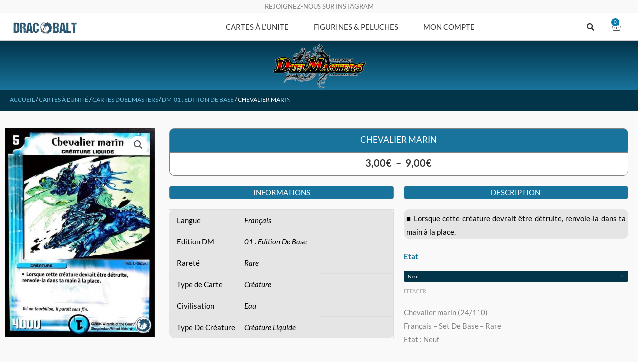

--- FILE ---
content_type: text/html; charset=UTF-8
request_url: https://dracobalt.fr/produit/chevalier-marin-24-110
body_size: 61397
content:
<!DOCTYPE html>
<html lang="fr-FR">
<head>
<meta charset="UTF-8">
<meta name="viewport" content="width=device-width, initial-scale=1">
	<link rel="profile" href="https://gmpg.org/xfn/11"> 
	<meta name='robots' content='index, follow, max-image-preview:large, max-snippet:-1, max-video-preview:-1' />

	<!-- This site is optimized with the Yoast SEO plugin v26.8 - https://yoast.com/product/yoast-seo-wordpress/ -->
	<title>Carte Duel Masters - Chevalier marin (24/110) - Dracobalt</title>
	<meta name="description" content="Carte Duel Masters. Cartes à l&#039;Unité Français - Set De Base. Chevalier marin (24/110) - Aqua Knight (24/110). Rareté : Rare." />
	<link rel="canonical" href="https://dracobalt.fr/produit/chevalier-marin-24-110" />
	<meta property="og:locale" content="fr_FR" />
	<meta property="og:type" content="article" />
	<meta property="og:title" content="Carte Duel Masters - Chevalier marin (24/110) - Dracobalt" />
	<meta property="og:description" content="Carte Duel Masters. Cartes à l&#039;Unité Français - Set De Base. Chevalier marin (24/110) - Aqua Knight (24/110). Rareté : Rare." />
	<meta property="og:url" content="https://dracobalt.fr/produit/chevalier-marin-24-110" />
	<meta property="og:site_name" content="Dracobalt" />
	<meta property="article:modified_time" content="2021-03-11T21:26:52+00:00" />
	<meta property="og:image" content="https://dracobalt.fr/wp-content/uploads/2021/02/Chevalier-marin.jpg?v=1617983617" />
	<meta property="og:image:width" content="450" />
	<meta property="og:image:height" content="628" />
	<meta property="og:image:type" content="image/jpeg" />
	<meta name="twitter:card" content="summary_large_image" />
	<meta name="twitter:label1" content="Durée de lecture estimée" />
	<meta name="twitter:data1" content="1 minute" />
	<script type="application/ld+json" class="yoast-schema-graph">{"@context":"https://schema.org","@graph":[{"@type":["WebPage","ItemPage"],"@id":"https://dracobalt.fr/produit/chevalier-marin-24-110","url":"https://dracobalt.fr/produit/chevalier-marin-24-110","name":"Carte Duel Masters - Chevalier marin (24/110) - Dracobalt","isPartOf":{"@id":"https://dracobalt.fr/#website"},"primaryImageOfPage":{"@id":"https://dracobalt.fr/produit/chevalier-marin-24-110#primaryimage"},"image":{"@id":"https://dracobalt.fr/produit/chevalier-marin-24-110#primaryimage"},"thumbnailUrl":"https://dracobalt.fr/wp-content/uploads/2021/02/Chevalier-marin.jpg?v=1617983617","datePublished":"2021-02-25T20:52:08+00:00","dateModified":"2021-03-11T21:26:52+00:00","description":"Carte Duel Masters. Cartes à l'Unité Français - Set De Base. Chevalier marin (24/110) - Aqua Knight (24/110). Rareté : Rare.","breadcrumb":{"@id":"https://dracobalt.fr/produit/chevalier-marin-24-110#breadcrumb"},"inLanguage":"fr-FR","potentialAction":[{"@type":"ReadAction","target":["https://dracobalt.fr/produit/chevalier-marin-24-110"]}]},{"@type":"ImageObject","inLanguage":"fr-FR","@id":"https://dracobalt.fr/produit/chevalier-marin-24-110#primaryimage","url":"https://dracobalt.fr/wp-content/uploads/2021/02/Chevalier-marin.jpg?v=1617983617","contentUrl":"https://dracobalt.fr/wp-content/uploads/2021/02/Chevalier-marin.jpg?v=1617983617","width":450,"height":628,"caption":"Chevalier marin (24/110) - Aqua Knight (24/110) - Carte Duel Masters - Set De Base"},{"@type":"BreadcrumbList","@id":"https://dracobalt.fr/produit/chevalier-marin-24-110#breadcrumb","itemListElement":[{"@type":"ListItem","position":1,"name":"Accueil","item":"https://dracobalt.fr/"},{"@type":"ListItem","position":2,"name":"Privé : Boutique","item":"https://dracobalt.fr/?page_id=1408"},{"@type":"ListItem","position":3,"name":"Chevalier marin"}]},{"@type":"WebSite","@id":"https://dracobalt.fr/#website","url":"https://dracobalt.fr/","name":"Dracobalt","description":"Vente de cartes à jouer et à collectionner !","publisher":{"@id":"https://dracobalt.fr/#organization"},"potentialAction":[{"@type":"SearchAction","target":{"@type":"EntryPoint","urlTemplate":"https://dracobalt.fr/?s={search_term_string}"},"query-input":{"@type":"PropertyValueSpecification","valueRequired":true,"valueName":"search_term_string"}}],"inLanguage":"fr-FR"},{"@type":"Organization","@id":"https://dracobalt.fr/#organization","name":"Dracobalt","url":"https://dracobalt.fr/","logo":{"@type":"ImageObject","inLanguage":"fr-FR","@id":"https://dracobalt.fr/#/schema/logo/image/","url":"","contentUrl":"","caption":"Dracobalt"},"image":{"@id":"https://dracobalt.fr/#/schema/logo/image/"}}]}</script>
	<!-- / Yoast SEO plugin. -->


<link rel='dns-prefetch' href='//capi-automation.s3.us-east-2.amazonaws.com' />
<link rel='dns-prefetch' href='//fonts.googleapis.com' />
<link href='https://fonts.gstatic.com' crossorigin rel='preconnect' />
<link rel="alternate" type="application/rss+xml" title="Dracobalt &raquo; Flux" href="https://dracobalt.fr/feed" />
<link rel="alternate" type="application/rss+xml" title="Dracobalt &raquo; Flux des commentaires" href="https://dracobalt.fr/comments/feed" />
<style id='wp-img-auto-sizes-contain-inline-css'>
img:is([sizes=auto i],[sizes^="auto," i]){contain-intrinsic-size:3000px 1500px}
/*# sourceURL=wp-img-auto-sizes-contain-inline-css */
</style>
<link rel='stylesheet' id='astra-theme-css-css' href='https://dracobalt.fr/wp-content/themes/astra/assets/css/minified/style.min.css?ver=4.12.1' media='all' />
<style id='astra-theme-css-inline-css'>
.ast-no-sidebar .entry-content .alignfull {margin-left: calc( -50vw + 50%);margin-right: calc( -50vw + 50%);max-width: 100vw;width: 100vw;}.ast-no-sidebar .entry-content .alignwide {margin-left: calc(-41vw + 50%);margin-right: calc(-41vw + 50%);max-width: unset;width: unset;}.ast-no-sidebar .entry-content .alignfull .alignfull,.ast-no-sidebar .entry-content .alignfull .alignwide,.ast-no-sidebar .entry-content .alignwide .alignfull,.ast-no-sidebar .entry-content .alignwide .alignwide,.ast-no-sidebar .entry-content .wp-block-column .alignfull,.ast-no-sidebar .entry-content .wp-block-column .alignwide{width: 100%;margin-left: auto;margin-right: auto;}.wp-block-gallery,.blocks-gallery-grid {margin: 0;}.wp-block-separator {max-width: 100px;}.wp-block-separator.is-style-wide,.wp-block-separator.is-style-dots {max-width: none;}.entry-content .has-2-columns .wp-block-column:first-child {padding-right: 10px;}.entry-content .has-2-columns .wp-block-column:last-child {padding-left: 10px;}@media (max-width: 782px) {.entry-content .wp-block-columns .wp-block-column {flex-basis: 100%;}.entry-content .has-2-columns .wp-block-column:first-child {padding-right: 0;}.entry-content .has-2-columns .wp-block-column:last-child {padding-left: 0;}}body .entry-content .wp-block-latest-posts {margin-left: 0;}body .entry-content .wp-block-latest-posts li {list-style: none;}.ast-no-sidebar .ast-container .entry-content .wp-block-latest-posts {margin-left: 0;}.ast-header-break-point .entry-content .alignwide {margin-left: auto;margin-right: auto;}.entry-content .blocks-gallery-item img {margin-bottom: auto;}.wp-block-pullquote {border-top: 4px solid #555d66;border-bottom: 4px solid #555d66;color: #40464d;}:root{--ast-post-nav-space:0;--ast-container-default-xlg-padding:6.67em;--ast-container-default-lg-padding:5.67em;--ast-container-default-slg-padding:4.34em;--ast-container-default-md-padding:3.34em;--ast-container-default-sm-padding:6.67em;--ast-container-default-xs-padding:2.4em;--ast-container-default-xxs-padding:1.4em;--ast-code-block-background:#EEEEEE;--ast-comment-inputs-background:#FAFAFA;--ast-normal-container-width:1200px;--ast-narrow-container-width:750px;--ast-blog-title-font-weight:normal;--ast-blog-meta-weight:inherit;--ast-global-color-primary:var(--ast-global-color-5);--ast-global-color-secondary:var(--ast-global-color-4);--ast-global-color-alternate-background:var(--ast-global-color-7);--ast-global-color-subtle-background:var(--ast-global-color-6);--ast-bg-style-guide:var( --ast-global-color-secondary,--ast-global-color-5 );--ast-shadow-style-guide:0px 0px 4px 0 #00000057;--ast-global-dark-bg-style:#fff;--ast-global-dark-lfs:#fbfbfb;--ast-widget-bg-color:#fafafa;--ast-wc-container-head-bg-color:#fbfbfb;--ast-title-layout-bg:#eeeeee;--ast-search-border-color:#e7e7e7;--ast-lifter-hover-bg:#e6e6e6;--ast-gallery-block-color:#000;--srfm-color-input-label:var(--ast-global-color-2);}html{font-size:93.75%;}a,.page-title{color:#4e4e4e;}a:hover,a:focus{color:#0084d6;}body,button,input,select,textarea,.ast-button,.ast-custom-button{font-family:'Lato',sans-serif;font-weight:400;font-size:15px;font-size:1rem;}blockquote{color:#000000;}h1,h2,h3,h4,h5,h6,.entry-content :where(h1,h2,h3,h4,h5,h6),.entry-content :where(h1,h2,h3,h4,h5,h6) a,.site-title,.site-title a{font-family:'Lato',sans-serif;font-weight:400;line-height:1em;}.site-title{font-size:35px;font-size:2.3333333333333rem;display:none;}header .custom-logo-link img{max-width:250px;width:250px;}.astra-logo-svg{width:250px;}.site-header .site-description{font-size:15px;font-size:1rem;display:none;}.entry-title{font-size:30px;font-size:2rem;}.archive .ast-article-post .ast-article-inner,.blog .ast-article-post .ast-article-inner,.archive .ast-article-post .ast-article-inner:hover,.blog .ast-article-post .ast-article-inner:hover{overflow:hidden;}h1,.entry-content :where(h1),.entry-content :where(h1) a{font-size:30px;font-size:2rem;font-family:'Lato',sans-serif;line-height:1.4em;}h2,.entry-content :where(h2),.entry-content :where(h2) a{font-size:20px;font-size:1.3333333333333rem;font-family:'Lato',sans-serif;line-height:1.3em;}h3,.entry-content :where(h3),.entry-content :where(h3) a{font-size:15px;font-size:1rem;font-family:'Lato',sans-serif;line-height:1.3em;}h4,.entry-content :where(h4),.entry-content :where(h4) a{font-size:14px;font-size:0.93333333333333rem;line-height:1.2em;font-family:'Lato',sans-serif;}h5,.entry-content :where(h5),.entry-content :where(h5) a{font-size:14px;font-size:0.93333333333333rem;line-height:1.2em;font-weight:700;font-family:'Lato',sans-serif;}h6,.entry-content :where(h6),.entry-content :where(h6) a{font-size:3px;font-size:0.2rem;line-height:1.25em;font-family:'Lato',sans-serif;}::selection{background-color:#54595f;color:#ffffff;}body,h1,h2,h3,h4,h5,h6,.entry-title a,.entry-content :where(h1,h2,h3,h4,h5,h6),.entry-content :where(h1,h2,h3,h4,h5,h6) a{color:#333333;}.tagcloud a:hover,.tagcloud a:focus,.tagcloud a.current-item{color:#ffffff;border-color:#4e4e4e;background-color:#4e4e4e;}input:focus,input[type="text"]:focus,input[type="email"]:focus,input[type="url"]:focus,input[type="password"]:focus,input[type="reset"]:focus,input[type="search"]:focus,textarea:focus{border-color:#4e4e4e;}input[type="radio"]:checked,input[type=reset],input[type="checkbox"]:checked,input[type="checkbox"]:hover:checked,input[type="checkbox"]:focus:checked,input[type=range]::-webkit-slider-thumb{border-color:#4e4e4e;background-color:#4e4e4e;box-shadow:none;}.site-footer a:hover + .post-count,.site-footer a:focus + .post-count{background:#4e4e4e;border-color:#4e4e4e;}.single .nav-links .nav-previous,.single .nav-links .nav-next{color:#4e4e4e;}.entry-meta,.entry-meta *{line-height:1.45;color:#4e4e4e;}.entry-meta a:not(.ast-button):hover,.entry-meta a:not(.ast-button):hover *,.entry-meta a:not(.ast-button):focus,.entry-meta a:not(.ast-button):focus *,.page-links > .page-link,.page-links .page-link:hover,.post-navigation a:hover{color:#0084d6;}#cat option,.secondary .calendar_wrap thead a,.secondary .calendar_wrap thead a:visited{color:#4e4e4e;}.secondary .calendar_wrap #today,.ast-progress-val span{background:#4e4e4e;}.secondary a:hover + .post-count,.secondary a:focus + .post-count{background:#4e4e4e;border-color:#4e4e4e;}.calendar_wrap #today > a{color:#ffffff;}.page-links .page-link,.single .post-navigation a{color:#4e4e4e;}.ast-header-break-point .main-header-bar .ast-button-wrap .menu-toggle{border-radius:0px;}.ast-search-menu-icon .search-form button.search-submit{padding:0 4px;}.ast-search-menu-icon form.search-form{padding-right:0;}.ast-header-search .ast-search-menu-icon.ast-dropdown-active .search-form,.ast-header-search .ast-search-menu-icon.ast-dropdown-active .search-field:focus{transition:all 0.2s;}.search-form input.search-field:focus{outline:none;}.widget-title,.widget .wp-block-heading{font-size:21px;font-size:1.4rem;color:#333333;}.ast-search-menu-icon.slide-search a:focus-visible:focus-visible,.astra-search-icon:focus-visible,#close:focus-visible,a:focus-visible,.ast-menu-toggle:focus-visible,.site .skip-link:focus-visible,.wp-block-loginout input:focus-visible,.wp-block-search.wp-block-search__button-inside .wp-block-search__inside-wrapper,.ast-header-navigation-arrow:focus-visible,.woocommerce .wc-proceed-to-checkout > .checkout-button:focus-visible,.woocommerce .woocommerce-MyAccount-navigation ul li a:focus-visible,.ast-orders-table__row .ast-orders-table__cell:focus-visible,.woocommerce .woocommerce-order-details .order-again > .button:focus-visible,.woocommerce .woocommerce-message a.button.wc-forward:focus-visible,.woocommerce #minus_qty:focus-visible,.woocommerce #plus_qty:focus-visible,a#ast-apply-coupon:focus-visible,.woocommerce .woocommerce-info a:focus-visible,.woocommerce .astra-shop-summary-wrap a:focus-visible,.woocommerce a.wc-forward:focus-visible,#ast-apply-coupon:focus-visible,.woocommerce-js .woocommerce-mini-cart-item a.remove:focus-visible,#close:focus-visible,.button.search-submit:focus-visible,#search_submit:focus,.normal-search:focus-visible,.ast-header-account-wrap:focus-visible,.woocommerce .ast-on-card-button.ast-quick-view-trigger:focus,.astra-cart-drawer-close:focus,.ast-single-variation:focus,.ast-woocommerce-product-gallery__image:focus,.ast-button:focus,.woocommerce-product-gallery--with-images [data-controls="prev"]:focus-visible,.woocommerce-product-gallery--with-images [data-controls="next"]:focus-visible,.ast-builder-button-wrap:has(.ast-custom-button-link:focus),.ast-builder-button-wrap .ast-custom-button-link:focus{outline-style:dotted;outline-color:inherit;outline-width:thin;}input:focus,input[type="text"]:focus,input[type="email"]:focus,input[type="url"]:focus,input[type="password"]:focus,input[type="reset"]:focus,input[type="search"]:focus,input[type="number"]:focus,textarea:focus,.wp-block-search__input:focus,[data-section="section-header-mobile-trigger"] .ast-button-wrap .ast-mobile-menu-trigger-minimal:focus,.ast-mobile-popup-drawer.active .menu-toggle-close:focus,.woocommerce-ordering select.orderby:focus,#ast-scroll-top:focus,#coupon_code:focus,.woocommerce-page #comment:focus,.woocommerce #reviews #respond input#submit:focus,.woocommerce a.add_to_cart_button:focus,.woocommerce .button.single_add_to_cart_button:focus,.woocommerce .woocommerce-cart-form button:focus,.woocommerce .woocommerce-cart-form__cart-item .quantity .qty:focus,.woocommerce .woocommerce-billing-fields .woocommerce-billing-fields__field-wrapper .woocommerce-input-wrapper > .input-text:focus,.woocommerce #order_comments:focus,.woocommerce #place_order:focus,.woocommerce .woocommerce-address-fields .woocommerce-address-fields__field-wrapper .woocommerce-input-wrapper > .input-text:focus,.woocommerce .woocommerce-MyAccount-content form button:focus,.woocommerce .woocommerce-MyAccount-content .woocommerce-EditAccountForm .woocommerce-form-row .woocommerce-Input.input-text:focus,.woocommerce .ast-woocommerce-container .woocommerce-pagination ul.page-numbers li a:focus,body #content .woocommerce form .form-row .select2-container--default .select2-selection--single:focus,#ast-coupon-code:focus,.woocommerce.woocommerce-js .quantity input[type=number]:focus,.woocommerce-js .woocommerce-mini-cart-item .quantity input[type=number]:focus,.woocommerce p#ast-coupon-trigger:focus{border-style:dotted;border-color:inherit;border-width:thin;}input{outline:none;}.woocommerce-js input[type=text]:focus,.woocommerce-js input[type=email]:focus,.woocommerce-js textarea:focus,input[type=number]:focus,.comments-area textarea#comment:focus,.comments-area textarea#comment:active,.comments-area .ast-comment-formwrap input[type="text"]:focus,.comments-area .ast-comment-formwrap input[type="text"]:active{outline-style:unset;outline-color:inherit;outline-width:thin;}.main-header-menu .menu-link,.ast-header-custom-item a{color:#333333;}.main-header-menu .menu-item:hover > .menu-link,.main-header-menu .menu-item:hover > .ast-menu-toggle,.main-header-menu .ast-masthead-custom-menu-items a:hover,.main-header-menu .menu-item.focus > .menu-link,.main-header-menu .menu-item.focus > .ast-menu-toggle,.main-header-menu .current-menu-item > .menu-link,.main-header-menu .current-menu-ancestor > .menu-link,.main-header-menu .current-menu-item > .ast-menu-toggle,.main-header-menu .current-menu-ancestor > .ast-menu-toggle{color:#4e4e4e;}.header-main-layout-3 .ast-main-header-bar-alignment{margin-right:auto;}.header-main-layout-2 .site-header-section-left .ast-site-identity{text-align:left;}.site-logo-img img{ transition:all 0.2s linear;}body .ast-oembed-container *{position:absolute;top:0;width:100%;height:100%;left:0;}body .wp-block-embed-pocket-casts .ast-oembed-container *{position:unset;}.ast-header-break-point .ast-mobile-menu-buttons-minimal.menu-toggle{background:transparent;color:#18749c;}.ast-header-break-point .ast-mobile-menu-buttons-outline.menu-toggle{background:transparent;border:1px solid #18749c;color:#18749c;}.ast-header-break-point .ast-mobile-menu-buttons-fill.menu-toggle{background:#18749c;color:#ffffff;}.ast-single-post-featured-section + article {margin-top: 2em;}.site-content .ast-single-post-featured-section img {width: 100%;overflow: hidden;object-fit: cover;}.site > .ast-single-related-posts-container {margin-top: 0;}@media (min-width: 922px) {.ast-desktop .ast-container--narrow {max-width: var(--ast-narrow-container-width);margin: 0 auto;}}.ast-page-builder-template .hentry {margin: 0;}.ast-page-builder-template .site-content > .ast-container {max-width: 100%;padding: 0;}.ast-page-builder-template .site .site-content #primary {padding: 0;margin: 0;}.ast-page-builder-template .no-results {text-align: center;margin: 4em auto;}.ast-page-builder-template .ast-pagination {padding: 2em;}.ast-page-builder-template .entry-header.ast-no-title.ast-no-thumbnail {margin-top: 0;}.ast-page-builder-template .entry-header.ast-header-without-markup {margin-top: 0;margin-bottom: 0;}.ast-page-builder-template .entry-header.ast-no-title.ast-no-meta {margin-bottom: 0;}.ast-page-builder-template.single .post-navigation {padding-bottom: 2em;}.ast-page-builder-template.single-post .site-content > .ast-container {max-width: 100%;}.ast-page-builder-template .entry-header {margin-top: 4em;margin-left: auto;margin-right: auto;padding-left: 20px;padding-right: 20px;}.single.ast-page-builder-template .entry-header {padding-left: 20px;padding-right: 20px;}.ast-page-builder-template .ast-archive-description {margin: 4em auto 0;padding-left: 20px;padding-right: 20px;}.ast-page-builder-template.ast-no-sidebar .entry-content .alignwide {margin-left: 0;margin-right: 0;}.ast-small-footer{color:#000000;}.ast-small-footer > .ast-footer-overlay{background-color:#ffffff;;}.ast-small-footer a{color:#434343;}.ast-small-footer a:hover{color:#3197d6;}.footer-adv .footer-adv-overlay{border-top-style:solid;}@media( max-width: 420px ) {.single .nav-links .nav-previous,.single .nav-links .nav-next {width: 100%;text-align: center;}}.wp-block-buttons.aligncenter{justify-content:center;}@media (max-width:782px){.entry-content .wp-block-columns .wp-block-column{margin-left:0px;}}.wp-block-image.aligncenter{margin-left:auto;margin-right:auto;}.wp-block-table.aligncenter{margin-left:auto;margin-right:auto;}.wp-block-buttons .wp-block-button.is-style-outline .wp-block-button__link.wp-element-button,.ast-outline-button,.wp-block-uagb-buttons-child .uagb-buttons-repeater.ast-outline-button{border-color:#18749c;border-top-width:2px;border-right-width:2px;border-bottom-width:2px;border-left-width:2px;font-family:inherit;font-weight:inherit;line-height:1em;border-top-left-radius:5px;border-top-right-radius:5px;border-bottom-right-radius:5px;border-bottom-left-radius:5px;}.wp-block-button.is-style-outline .wp-block-button__link:hover,.wp-block-buttons .wp-block-button.is-style-outline .wp-block-button__link:focus,.wp-block-buttons .wp-block-button.is-style-outline > .wp-block-button__link:not(.has-text-color):hover,.wp-block-buttons .wp-block-button.wp-block-button__link.is-style-outline:not(.has-text-color):hover,.ast-outline-button:hover,.ast-outline-button:focus,.wp-block-uagb-buttons-child .uagb-buttons-repeater.ast-outline-button:hover,.wp-block-uagb-buttons-child .uagb-buttons-repeater.ast-outline-button:focus{background-color:#21e0cd;}.wp-block-button .wp-block-button__link.wp-element-button.is-style-outline:not(.has-background),.wp-block-button.is-style-outline>.wp-block-button__link.wp-element-button:not(.has-background),.ast-outline-button{background-color:#18749c;}.entry-content[data-ast-blocks-layout] > figure{margin-bottom:1em;}.elementor-widget-container .elementor-loop-container .e-loop-item[data-elementor-type="loop-item"]{width:100%;}@media (max-width:921px){.ast-left-sidebar #content > .ast-container{display:flex;flex-direction:column-reverse;width:100%;}.ast-separate-container .ast-article-post,.ast-separate-container .ast-article-single{padding:1.5em 2.14em;}.ast-author-box img.avatar{margin:20px 0 0 0;}}@media (min-width:922px){.ast-separate-container.ast-right-sidebar #primary,.ast-separate-container.ast-left-sidebar #primary{border:0;}.search-no-results.ast-separate-container #primary{margin-bottom:4em;}}.elementor-widget-button .elementor-button{border-style:solid;text-decoration:none;border-top-width:1px;border-right-width:1px;border-left-width:1px;border-bottom-width:1px;}body .elementor-button.elementor-size-sm,body .elementor-button.elementor-size-xs,body .elementor-button.elementor-size-md,body .elementor-button.elementor-size-lg,body .elementor-button.elementor-size-xl,body .elementor-button{border-top-left-radius:5px;border-top-right-radius:5px;border-bottom-right-radius:5px;border-bottom-left-radius:5px;}.elementor-widget-button .elementor-button{border-color:#18749c;background-color:#18749c;}.elementor-widget-button .elementor-button:hover,.elementor-widget-button .elementor-button:focus{color:#ffffff;background-color:#21e0cd;border-color:#21e0cd;}.wp-block-button .wp-block-button__link ,.elementor-widget-button .elementor-button,.elementor-widget-button .elementor-button:visited{color:#ffffff;}.elementor-widget-button .elementor-button{line-height:1em;}.wp-block-button .wp-block-button__link:hover,.wp-block-button .wp-block-button__link:focus{color:#ffffff;background-color:#21e0cd;border-color:#21e0cd;}.elementor-widget-heading h1.elementor-heading-title{line-height:1.4em;}.elementor-widget-heading h2.elementor-heading-title{line-height:1.3em;}.elementor-widget-heading h3.elementor-heading-title{line-height:1.3em;}.elementor-widget-heading h4.elementor-heading-title{line-height:1.2em;}.elementor-widget-heading h5.elementor-heading-title{line-height:1.2em;}.elementor-widget-heading h6.elementor-heading-title{line-height:1.25em;}.wp-block-button .wp-block-button__link{border-style:solid;border-top-width:1px;border-right-width:1px;border-left-width:1px;border-bottom-width:1px;border-color:#18749c;background-color:#18749c;color:#ffffff;font-family:inherit;font-weight:inherit;line-height:1em;border-top-left-radius:5px;border-top-right-radius:5px;border-bottom-right-radius:5px;border-bottom-left-radius:5px;}.menu-toggle,button,.ast-button,.ast-custom-button,.button,input#submit,input[type="button"],input[type="submit"],input[type="reset"]{border-style:solid;border-top-width:1px;border-right-width:1px;border-left-width:1px;border-bottom-width:1px;color:#ffffff;border-color:#18749c;background-color:#18749c;font-family:inherit;font-weight:inherit;line-height:1em;border-top-left-radius:5px;border-top-right-radius:5px;border-bottom-right-radius:5px;border-bottom-left-radius:5px;}button:focus,.menu-toggle:hover,button:hover,.ast-button:hover,.ast-custom-button:hover .button:hover,.ast-custom-button:hover ,input[type=reset]:hover,input[type=reset]:focus,input#submit:hover,input#submit:focus,input[type="button"]:hover,input[type="button"]:focus,input[type="submit"]:hover,input[type="submit"]:focus{color:#ffffff;background-color:#21e0cd;border-color:#21e0cd;}@media (max-width:921px){.ast-mobile-header-stack .main-header-bar .ast-search-menu-icon{display:inline-block;}.ast-header-break-point.ast-header-custom-item-outside .ast-mobile-header-stack .main-header-bar .ast-search-icon{margin:0;}.ast-comment-avatar-wrap img{max-width:2.5em;}.ast-comment-meta{padding:0 1.8888em 1.3333em;}.ast-separate-container .ast-comment-list li.depth-1{padding:1.5em 2.14em;}.ast-separate-container .comment-respond{padding:2em 2.14em;}}@media (min-width:544px){.ast-container{max-width:100%;}}@media (max-width:544px){.ast-separate-container .ast-article-post,.ast-separate-container .ast-article-single,.ast-separate-container .comments-title,.ast-separate-container .ast-archive-description{padding:1.5em 1em;}.ast-separate-container #content .ast-container{padding-left:0.54em;padding-right:0.54em;}.ast-separate-container .ast-comment-list .bypostauthor{padding:.5em;}.ast-search-menu-icon.ast-dropdown-active .search-field{width:170px;}.site-branding img,.site-header .site-logo-img .custom-logo-link img{max-width:100%;}} #ast-mobile-header .ast-site-header-cart-li a{pointer-events:none;}@media (min-width:545px){.ast-page-builder-template .comments-area,.single.ast-page-builder-template .entry-header,.single.ast-page-builder-template .post-navigation,.single.ast-page-builder-template .ast-single-related-posts-container{max-width:1240px;margin-left:auto;margin-right:auto;}}body,.ast-separate-container{background-color:#f9f9f9;}.ast-no-sidebar.ast-separate-container .entry-content .alignfull {margin-left: -6.67em;margin-right: -6.67em;width: auto;}@media (max-width: 1200px) {.ast-no-sidebar.ast-separate-container .entry-content .alignfull {margin-left: -2.4em;margin-right: -2.4em;}}@media (max-width: 768px) {.ast-no-sidebar.ast-separate-container .entry-content .alignfull {margin-left: -2.14em;margin-right: -2.14em;}}@media (max-width: 544px) {.ast-no-sidebar.ast-separate-container .entry-content .alignfull {margin-left: -1em;margin-right: -1em;}}.ast-no-sidebar.ast-separate-container .entry-content .alignwide {margin-left: -20px;margin-right: -20px;}.ast-no-sidebar.ast-separate-container .entry-content .wp-block-column .alignfull,.ast-no-sidebar.ast-separate-container .entry-content .wp-block-column .alignwide {margin-left: auto;margin-right: auto;width: 100%;}@media (max-width:921px){.site-title{display:none;}.site-header .site-description{display:none;}h1,.entry-content :where(h1),.entry-content :where(h1) a{font-size:50px;}h2,.entry-content :where(h2),.entry-content :where(h2) a{font-size:25px;}h3,.entry-content :where(h3),.entry-content :where(h3) a{font-size:20px;}.astra-logo-svg{width:120px;}header .custom-logo-link img,.ast-header-break-point .site-logo-img .custom-mobile-logo-link img{max-width:120px;width:120px;}}@media (max-width:544px){.site-title{display:none;}.site-header .site-description{display:none;}h1,.entry-content :where(h1),.entry-content :where(h1) a{font-size:30px;}h2,.entry-content :where(h2),.entry-content :where(h2) a{font-size:25px;}h3,.entry-content :where(h3),.entry-content :where(h3) a{font-size:20px;}h5,.entry-content :where(h5),.entry-content :where(h5) a{font-size:8px;font-size:0.53333333333333rem;}header .custom-logo-link img,.ast-header-break-point .site-branding img,.ast-header-break-point .custom-logo-link img{max-width:147px;width:147px;}.astra-logo-svg{width:147px;}.ast-header-break-point .site-logo-img .custom-mobile-logo-link img{max-width:147px;}}@media (max-width:921px){html{font-size:85.5%;}}@media (max-width:544px){html{font-size:85.5%;}}@media (min-width:922px){.ast-container{max-width:1240px;}}@font-face {font-family: "Astra";src: url(https://dracobalt.fr/wp-content/themes/astra/assets/fonts/astra.woff) format("woff"),url(https://dracobalt.fr/wp-content/themes/astra/assets/fonts/astra.ttf) format("truetype"),url(https://dracobalt.fr/wp-content/themes/astra/assets/fonts/astra.svg#astra) format("svg");font-weight: normal;font-style: normal;font-display: fallback;}@media (max-width:650px) {.main-header-bar .main-header-bar-navigation{display:none;}}.ast-desktop .main-header-menu.submenu-with-border .sub-menu,.ast-desktop .main-header-menu.submenu-with-border .astra-full-megamenu-wrapper{border-color:rgba(221,221,221,0);}.ast-desktop .main-header-menu.submenu-with-border .sub-menu{border-style:solid;}.ast-desktop .main-header-menu.submenu-with-border .sub-menu .sub-menu{top:-0px;}.ast-desktop .main-header-menu.submenu-with-border .sub-menu .menu-link,.ast-desktop .main-header-menu.submenu-with-border .children .menu-link{border-bottom-width:0px;border-style:solid;border-color:rgba(234,234,234,0.05);}@media (min-width:922px){.main-header-menu .sub-menu .menu-item.ast-left-align-sub-menu:hover > .sub-menu,.main-header-menu .sub-menu .menu-item.ast-left-align-sub-menu.focus > .sub-menu{margin-left:-0px;}}.ast-small-footer{border-top-style:solid;border-top-width:1px;border-top-color:rgba(122,122,122,0.13);}.site .comments-area{padding-bottom:3em;}.ast-header-break-point.ast-header-custom-item-inside .main-header-bar .main-header-bar-navigation .ast-search-icon {display: none;}.ast-header-break-point.ast-header-custom-item-inside .main-header-bar .ast-search-menu-icon .search-form {padding: 0;display: block;overflow: hidden;}.ast-header-break-point .ast-header-custom-item .widget:last-child {margin-bottom: 1em;}.ast-header-custom-item .widget {margin: 0.5em;display: inline-block;vertical-align: middle;}.ast-header-custom-item .widget p {margin-bottom: 0;}.ast-header-custom-item .widget li {width: auto;}.ast-header-custom-item-inside .button-custom-menu-item .menu-link {display: none;}.ast-header-custom-item-inside.ast-header-break-point .button-custom-menu-item .ast-custom-button-link {display: none;}.ast-header-custom-item-inside.ast-header-break-point .button-custom-menu-item .menu-link {display: block;}.ast-header-break-point.ast-header-custom-item-outside .main-header-bar .ast-search-icon {margin-right: 1em;}.ast-header-break-point.ast-header-custom-item-inside .main-header-bar .ast-search-menu-icon .search-field,.ast-header-break-point.ast-header-custom-item-inside .main-header-bar .ast-search-menu-icon.ast-inline-search .search-field {width: 100%;padding-right: 5.5em;}.ast-header-break-point.ast-header-custom-item-inside .main-header-bar .ast-search-menu-icon .search-submit {display: block;position: absolute;height: 100%;top: 0;right: 0;padding: 0 1em;border-radius: 0;}.ast-header-break-point .ast-header-custom-item .ast-masthead-custom-menu-items {padding-left: 20px;padding-right: 20px;margin-bottom: 1em;margin-top: 1em;}.ast-header-custom-item-inside.ast-header-break-point .button-custom-menu-item {padding-left: 0;padding-right: 0;margin-top: 0;margin-bottom: 0;}.astra-icon-down_arrow::after {content: "\e900";font-family: Astra;}.astra-icon-close::after {content: "\e5cd";font-family: Astra;}.astra-icon-drag_handle::after {content: "\e25d";font-family: Astra;}.astra-icon-format_align_justify::after {content: "\e235";font-family: Astra;}.astra-icon-menu::after {content: "\e5d2";font-family: Astra;}.astra-icon-reorder::after {content: "\e8fe";font-family: Astra;}.astra-icon-search::after {content: "\e8b6";font-family: Astra;}.astra-icon-zoom_in::after {content: "\e56b";font-family: Astra;}.astra-icon-check-circle::after {content: "\e901";font-family: Astra;}.astra-icon-shopping-cart::after {content: "\f07a";font-family: Astra;}.astra-icon-shopping-bag::after {content: "\f290";font-family: Astra;}.astra-icon-shopping-basket::after {content: "\f291";font-family: Astra;}.astra-icon-circle-o::after {content: "\e903";font-family: Astra;}.astra-icon-certificate::after {content: "\e902";font-family: Astra;}blockquote {padding: 1.2em;}:root .has-ast-global-color-0-color{color:var(--ast-global-color-0);}:root .has-ast-global-color-0-background-color{background-color:var(--ast-global-color-0);}:root .wp-block-button .has-ast-global-color-0-color{color:var(--ast-global-color-0);}:root .wp-block-button .has-ast-global-color-0-background-color{background-color:var(--ast-global-color-0);}:root .has-ast-global-color-1-color{color:var(--ast-global-color-1);}:root .has-ast-global-color-1-background-color{background-color:var(--ast-global-color-1);}:root .wp-block-button .has-ast-global-color-1-color{color:var(--ast-global-color-1);}:root .wp-block-button .has-ast-global-color-1-background-color{background-color:var(--ast-global-color-1);}:root .has-ast-global-color-2-color{color:var(--ast-global-color-2);}:root .has-ast-global-color-2-background-color{background-color:var(--ast-global-color-2);}:root .wp-block-button .has-ast-global-color-2-color{color:var(--ast-global-color-2);}:root .wp-block-button .has-ast-global-color-2-background-color{background-color:var(--ast-global-color-2);}:root .has-ast-global-color-3-color{color:var(--ast-global-color-3);}:root .has-ast-global-color-3-background-color{background-color:var(--ast-global-color-3);}:root .wp-block-button .has-ast-global-color-3-color{color:var(--ast-global-color-3);}:root .wp-block-button .has-ast-global-color-3-background-color{background-color:var(--ast-global-color-3);}:root .has-ast-global-color-4-color{color:var(--ast-global-color-4);}:root .has-ast-global-color-4-background-color{background-color:var(--ast-global-color-4);}:root .wp-block-button .has-ast-global-color-4-color{color:var(--ast-global-color-4);}:root .wp-block-button .has-ast-global-color-4-background-color{background-color:var(--ast-global-color-4);}:root .has-ast-global-color-5-color{color:var(--ast-global-color-5);}:root .has-ast-global-color-5-background-color{background-color:var(--ast-global-color-5);}:root .wp-block-button .has-ast-global-color-5-color{color:var(--ast-global-color-5);}:root .wp-block-button .has-ast-global-color-5-background-color{background-color:var(--ast-global-color-5);}:root .has-ast-global-color-6-color{color:var(--ast-global-color-6);}:root .has-ast-global-color-6-background-color{background-color:var(--ast-global-color-6);}:root .wp-block-button .has-ast-global-color-6-color{color:var(--ast-global-color-6);}:root .wp-block-button .has-ast-global-color-6-background-color{background-color:var(--ast-global-color-6);}:root .has-ast-global-color-7-color{color:var(--ast-global-color-7);}:root .has-ast-global-color-7-background-color{background-color:var(--ast-global-color-7);}:root .wp-block-button .has-ast-global-color-7-color{color:var(--ast-global-color-7);}:root .wp-block-button .has-ast-global-color-7-background-color{background-color:var(--ast-global-color-7);}:root .has-ast-global-color-8-color{color:var(--ast-global-color-8);}:root .has-ast-global-color-8-background-color{background-color:var(--ast-global-color-8);}:root .wp-block-button .has-ast-global-color-8-color{color:var(--ast-global-color-8);}:root .wp-block-button .has-ast-global-color-8-background-color{background-color:var(--ast-global-color-8);}:root{--ast-global-color-0:#0170B9;--ast-global-color-1:#3a3a3a;--ast-global-color-2:#3a3a3a;--ast-global-color-3:#4B4F58;--ast-global-color-4:#F5F5F5;--ast-global-color-5:#FFFFFF;--ast-global-color-6:#E5E5E5;--ast-global-color-7:#424242;--ast-global-color-8:#000000;}:root {--ast-border-color : #dddddd;}#masthead .ast-container,.ast-header-breadcrumb .ast-container{max-width:100%;padding-left:35px;padding-right:35px;}@media (max-width:650px){#masthead .ast-container,.ast-header-breadcrumb .ast-container{padding-left:20px;padding-right:20px;}}.ast-header-break-point.ast-header-custom-item-inside .main-header-bar .main-header-bar-navigation .ast-search-icon {display: none;}.ast-header-break-point.ast-header-custom-item-inside .main-header-bar .ast-search-menu-icon .search-form {padding: 0;display: block;overflow: hidden;}.ast-header-break-point .ast-header-custom-item .widget:last-child {margin-bottom: 1em;}.ast-header-custom-item .widget {margin: 0.5em;display: inline-block;vertical-align: middle;}.ast-header-custom-item .widget p {margin-bottom: 0;}.ast-header-custom-item .widget li {width: auto;}.ast-header-custom-item-inside .button-custom-menu-item .menu-link {display: none;}.ast-header-custom-item-inside.ast-header-break-point .button-custom-menu-item .ast-custom-button-link {display: none;}.ast-header-custom-item-inside.ast-header-break-point .button-custom-menu-item .menu-link {display: block;}.ast-header-break-point.ast-header-custom-item-outside .main-header-bar .ast-search-icon {margin-right: 1em;}.ast-header-break-point.ast-header-custom-item-inside .main-header-bar .ast-search-menu-icon .search-field,.ast-header-break-point.ast-header-custom-item-inside .main-header-bar .ast-search-menu-icon.ast-inline-search .search-field {width: 100%;padding-right: 5.5em;}.ast-header-break-point.ast-header-custom-item-inside .main-header-bar .ast-search-menu-icon .search-submit {display: block;position: absolute;height: 100%;top: 0;right: 0;padding: 0 1em;border-radius: 0;}.ast-header-break-point .ast-header-custom-item .ast-masthead-custom-menu-items {padding-left: 20px;padding-right: 20px;margin-bottom: 1em;margin-top: 1em;}.ast-header-custom-item-inside.ast-header-break-point .button-custom-menu-item {padding-left: 0;padding-right: 0;margin-top: 0;margin-bottom: 0;}.astra-icon-down_arrow::after {content: "\e900";font-family: Astra;}.astra-icon-close::after {content: "\e5cd";font-family: Astra;}.astra-icon-drag_handle::after {content: "\e25d";font-family: Astra;}.astra-icon-format_align_justify::after {content: "\e235";font-family: Astra;}.astra-icon-menu::after {content: "\e5d2";font-family: Astra;}.astra-icon-reorder::after {content: "\e8fe";font-family: Astra;}.astra-icon-search::after {content: "\e8b6";font-family: Astra;}.astra-icon-zoom_in::after {content: "\e56b";font-family: Astra;}.astra-icon-check-circle::after {content: "\e901";font-family: Astra;}.astra-icon-shopping-cart::after {content: "\f07a";font-family: Astra;}.astra-icon-shopping-bag::after {content: "\f290";font-family: Astra;}.astra-icon-shopping-basket::after {content: "\f291";font-family: Astra;}.astra-icon-circle-o::after {content: "\e903";font-family: Astra;}.astra-icon-certificate::after {content: "\e902";font-family: Astra;}blockquote {padding: 1.2em;}:root .has-ast-global-color-0-color{color:var(--ast-global-color-0);}:root .has-ast-global-color-0-background-color{background-color:var(--ast-global-color-0);}:root .wp-block-button .has-ast-global-color-0-color{color:var(--ast-global-color-0);}:root .wp-block-button .has-ast-global-color-0-background-color{background-color:var(--ast-global-color-0);}:root .has-ast-global-color-1-color{color:var(--ast-global-color-1);}:root .has-ast-global-color-1-background-color{background-color:var(--ast-global-color-1);}:root .wp-block-button .has-ast-global-color-1-color{color:var(--ast-global-color-1);}:root .wp-block-button .has-ast-global-color-1-background-color{background-color:var(--ast-global-color-1);}:root .has-ast-global-color-2-color{color:var(--ast-global-color-2);}:root .has-ast-global-color-2-background-color{background-color:var(--ast-global-color-2);}:root .wp-block-button .has-ast-global-color-2-color{color:var(--ast-global-color-2);}:root .wp-block-button .has-ast-global-color-2-background-color{background-color:var(--ast-global-color-2);}:root .has-ast-global-color-3-color{color:var(--ast-global-color-3);}:root .has-ast-global-color-3-background-color{background-color:var(--ast-global-color-3);}:root .wp-block-button .has-ast-global-color-3-color{color:var(--ast-global-color-3);}:root .wp-block-button .has-ast-global-color-3-background-color{background-color:var(--ast-global-color-3);}:root .has-ast-global-color-4-color{color:var(--ast-global-color-4);}:root .has-ast-global-color-4-background-color{background-color:var(--ast-global-color-4);}:root .wp-block-button .has-ast-global-color-4-color{color:var(--ast-global-color-4);}:root .wp-block-button .has-ast-global-color-4-background-color{background-color:var(--ast-global-color-4);}:root .has-ast-global-color-5-color{color:var(--ast-global-color-5);}:root .has-ast-global-color-5-background-color{background-color:var(--ast-global-color-5);}:root .wp-block-button .has-ast-global-color-5-color{color:var(--ast-global-color-5);}:root .wp-block-button .has-ast-global-color-5-background-color{background-color:var(--ast-global-color-5);}:root .has-ast-global-color-6-color{color:var(--ast-global-color-6);}:root .has-ast-global-color-6-background-color{background-color:var(--ast-global-color-6);}:root .wp-block-button .has-ast-global-color-6-color{color:var(--ast-global-color-6);}:root .wp-block-button .has-ast-global-color-6-background-color{background-color:var(--ast-global-color-6);}:root .has-ast-global-color-7-color{color:var(--ast-global-color-7);}:root .has-ast-global-color-7-background-color{background-color:var(--ast-global-color-7);}:root .wp-block-button .has-ast-global-color-7-color{color:var(--ast-global-color-7);}:root .wp-block-button .has-ast-global-color-7-background-color{background-color:var(--ast-global-color-7);}:root .has-ast-global-color-8-color{color:var(--ast-global-color-8);}:root .has-ast-global-color-8-background-color{background-color:var(--ast-global-color-8);}:root .wp-block-button .has-ast-global-color-8-color{color:var(--ast-global-color-8);}:root .wp-block-button .has-ast-global-color-8-background-color{background-color:var(--ast-global-color-8);}:root{--ast-global-color-0:#0170B9;--ast-global-color-1:#3a3a3a;--ast-global-color-2:#3a3a3a;--ast-global-color-3:#4B4F58;--ast-global-color-4:#F5F5F5;--ast-global-color-5:#FFFFFF;--ast-global-color-6:#E5E5E5;--ast-global-color-7:#424242;--ast-global-color-8:#000000;}:root {--ast-border-color : #dddddd;}#masthead .ast-container,.ast-header-breadcrumb .ast-container{max-width:100%;padding-left:35px;padding-right:35px;}@media (max-width:650px){#masthead .ast-container,.ast-header-breadcrumb .ast-container{padding-left:20px;padding-right:20px;}}.ast-breadcrumbs .trail-browse,.ast-breadcrumbs .trail-items,.ast-breadcrumbs .trail-items li{display:inline-block;margin:0;padding:0;border:none;background:inherit;text-indent:0;text-decoration:none;}.ast-breadcrumbs .trail-browse{font-size:inherit;font-style:inherit;font-weight:inherit;color:inherit;}.ast-breadcrumbs .trail-items{list-style:none;}.trail-items li::after{padding:0 0.3em;content:"\00bb";}.trail-items li:last-of-type::after{display:none;}h1,h2,h3,h4,h5,h6,.entry-content :where(h1,h2,h3,h4,h5,h6){color:#333333;}.elementor-posts-container [CLASS*="ast-width-"]{width:100%;}.elementor-template-full-width .ast-container{display:block;}.elementor-screen-only,.screen-reader-text,.screen-reader-text span,.ui-helper-hidden-accessible{top:0 !important;}@media (max-width:544px){.elementor-element .elementor-wc-products .woocommerce[class*="columns-"] ul.products li.product{width:auto;margin:0;}.elementor-element .woocommerce .woocommerce-result-count{float:none;}}.ast-header-break-point .main-header-bar{border-bottom-width:0;}@media (min-width:922px){.main-header-bar{border-bottom-width:0;}}.ast-flex{-webkit-align-content:center;-ms-flex-line-pack:center;align-content:center;-webkit-box-align:center;-webkit-align-items:center;-moz-box-align:center;-ms-flex-align:center;align-items:center;}.main-header-bar{padding:1em 0;}.ast-site-identity{padding:0;}.header-main-layout-1 .ast-flex.main-header-container, .header-main-layout-3 .ast-flex.main-header-container{-webkit-align-content:center;-ms-flex-line-pack:center;align-content:center;-webkit-box-align:center;-webkit-align-items:center;-moz-box-align:center;-ms-flex-align:center;align-items:center;}.header-main-layout-1 .ast-flex.main-header-container, .header-main-layout-3 .ast-flex.main-header-container{-webkit-align-content:center;-ms-flex-line-pack:center;align-content:center;-webkit-box-align:center;-webkit-align-items:center;-moz-box-align:center;-ms-flex-align:center;align-items:center;}.main-header-menu .sub-menu .menu-item.menu-item-has-children > .menu-link:after{position:absolute;right:1em;top:50%;transform:translate(0,-50%) rotate(270deg);}.ast-header-break-point .main-header-bar .main-header-bar-navigation .page_item_has_children > .ast-menu-toggle::before, .ast-header-break-point .main-header-bar .main-header-bar-navigation .menu-item-has-children > .ast-menu-toggle::before, .ast-mobile-popup-drawer .main-header-bar-navigation .menu-item-has-children>.ast-menu-toggle::before, .ast-header-break-point .ast-mobile-header-wrap .main-header-bar-navigation .menu-item-has-children > .ast-menu-toggle::before{font-weight:bold;content:"\e900";font-family:Astra;text-decoration:inherit;display:inline-block;}.ast-header-break-point .main-navigation ul.sub-menu .menu-item .menu-link:before{content:"\e900";font-family:Astra;font-size:.65em;text-decoration:inherit;display:inline-block;transform:translate(0, -2px) rotateZ(270deg);margin-right:5px;}.widget_search .search-form:after{font-family:Astra;font-size:1.2em;font-weight:normal;content:"\e8b6";position:absolute;top:50%;right:15px;transform:translate(0, -50%);}.astra-search-icon::before{content:"\e8b6";font-family:Astra;font-style:normal;font-weight:normal;text-decoration:inherit;text-align:center;-webkit-font-smoothing:antialiased;-moz-osx-font-smoothing:grayscale;z-index:3;}.main-header-bar .main-header-bar-navigation .page_item_has_children > a:after, .main-header-bar .main-header-bar-navigation .menu-item-has-children > a:after, .menu-item-has-children .ast-header-navigation-arrow:after{content:"\e900";display:inline-block;font-family:Astra;font-size:.6rem;font-weight:bold;text-rendering:auto;-webkit-font-smoothing:antialiased;-moz-osx-font-smoothing:grayscale;margin-left:10px;line-height:normal;}.menu-item-has-children .sub-menu .ast-header-navigation-arrow:after{margin-left:0;}.ast-mobile-popup-drawer .main-header-bar-navigation .ast-submenu-expanded>.ast-menu-toggle::before{transform:rotateX(180deg);}.ast-header-break-point .main-header-bar-navigation .menu-item-has-children > .menu-link:after{display:none;}@media (min-width:922px){.ast-builder-menu .main-navigation > ul > li:last-child a{margin-right:0;}}.ast-separate-container .ast-article-inner{background-color:#ffffff;}.ast-separate-container .ast-article-single:not(.ast-related-post), .woocommerce.ast-separate-container .ast-woocommerce-container, .ast-separate-container .error-404, .ast-separate-container .no-results, .single.ast-separate-container  .ast-author-meta, .ast-separate-container .related-posts-title-wrapper, .ast-separate-container .comments-count-wrapper, .ast-box-layout.ast-plain-container .site-content, .ast-padded-layout.ast-plain-container .site-content, .ast-separate-container .ast-archive-description, .ast-separate-container .comments-area .comment-respond, .ast-separate-container .comments-area .ast-comment-list li, .ast-separate-container .comments-area .comments-title{background-color:#ffffff;}.ast-separate-container.ast-two-container #secondary .widget{background-color:#ffffff;}:root{--e-global-color-astglobalcolor0:#0170B9;--e-global-color-astglobalcolor1:#3a3a3a;--e-global-color-astglobalcolor2:#3a3a3a;--e-global-color-astglobalcolor3:#4B4F58;--e-global-color-astglobalcolor4:#F5F5F5;--e-global-color-astglobalcolor5:#FFFFFF;--e-global-color-astglobalcolor6:#E5E5E5;--e-global-color-astglobalcolor7:#424242;--e-global-color-astglobalcolor8:#000000;}
/*# sourceURL=astra-theme-css-inline-css */
</style>
<link rel='stylesheet' id='astra-google-fonts-css' href='https://fonts.googleapis.com/css?family=Lato%3A400%2C%2C700&#038;display=swap&#038;ver=4.12.1' media='all' />
<link rel='stylesheet' id='astra-menu-animation-css' href='https://dracobalt.fr/wp-content/themes/astra/assets/css/minified/menu-animation.min.css?ver=4.12.1' media='all' />
<link rel='stylesheet' id='swiper-css' href='https://dracobalt.fr/wp-content/plugins/elementor/assets/lib/swiper/v8/css/swiper.min.css?ver=8.4.5' media='all' />
<link rel='stylesheet' id='e-swiper-css' href='https://dracobalt.fr/wp-content/plugins/elementor/assets/css/conditionals/e-swiper.min.css?ver=3.34.2' media='all' />
<link rel='stylesheet' id='hfe-widgets-style-css' href='https://dracobalt.fr/wp-content/plugins/header-footer-elementor/inc/widgets-css/frontend.css?ver=2.8.2' media='all' />
<link rel='stylesheet' id='hfe-woo-product-grid-css' href='https://dracobalt.fr/wp-content/plugins/header-footer-elementor/inc/widgets-css/woo-products.css?ver=2.8.2' media='all' />
<link rel='stylesheet' id='elementor-icons-shared-0-css' href='https://dracobalt.fr/wp-content/plugins/elementor/assets/lib/font-awesome/css/fontawesome.min.css?ver=5.15.3' media='all' />
<link rel='stylesheet' id='elementor-icons-fa-solid-css' href='https://dracobalt.fr/wp-content/plugins/elementor/assets/lib/font-awesome/css/solid.min.css?ver=5.15.3' media='all' />
<style id='wp-emoji-styles-inline-css'>

	img.wp-smiley, img.emoji {
		display: inline !important;
		border: none !important;
		box-shadow: none !important;
		height: 1em !important;
		width: 1em !important;
		margin: 0 0.07em !important;
		vertical-align: -0.1em !important;
		background: none !important;
		padding: 0 !important;
	}
/*# sourceURL=wp-emoji-styles-inline-css */
</style>
<link rel='stylesheet' id='wp-block-library-css' href='https://dracobalt.fr/wp-includes/css/dist/block-library/style.min.css?ver=b936625729373a9699b9a5dd410cf521' media='all' />
<style id='global-styles-inline-css'>
:root{--wp--preset--aspect-ratio--square: 1;--wp--preset--aspect-ratio--4-3: 4/3;--wp--preset--aspect-ratio--3-4: 3/4;--wp--preset--aspect-ratio--3-2: 3/2;--wp--preset--aspect-ratio--2-3: 2/3;--wp--preset--aspect-ratio--16-9: 16/9;--wp--preset--aspect-ratio--9-16: 9/16;--wp--preset--color--black: #000000;--wp--preset--color--cyan-bluish-gray: #abb8c3;--wp--preset--color--white: #ffffff;--wp--preset--color--pale-pink: #f78da7;--wp--preset--color--vivid-red: #cf2e2e;--wp--preset--color--luminous-vivid-orange: #ff6900;--wp--preset--color--luminous-vivid-amber: #fcb900;--wp--preset--color--light-green-cyan: #7bdcb5;--wp--preset--color--vivid-green-cyan: #00d084;--wp--preset--color--pale-cyan-blue: #8ed1fc;--wp--preset--color--vivid-cyan-blue: #0693e3;--wp--preset--color--vivid-purple: #9b51e0;--wp--preset--color--ast-global-color-0: var(--ast-global-color-0);--wp--preset--color--ast-global-color-1: var(--ast-global-color-1);--wp--preset--color--ast-global-color-2: var(--ast-global-color-2);--wp--preset--color--ast-global-color-3: var(--ast-global-color-3);--wp--preset--color--ast-global-color-4: var(--ast-global-color-4);--wp--preset--color--ast-global-color-5: var(--ast-global-color-5);--wp--preset--color--ast-global-color-6: var(--ast-global-color-6);--wp--preset--color--ast-global-color-7: var(--ast-global-color-7);--wp--preset--color--ast-global-color-8: var(--ast-global-color-8);--wp--preset--gradient--vivid-cyan-blue-to-vivid-purple: linear-gradient(135deg,rgb(6,147,227) 0%,rgb(155,81,224) 100%);--wp--preset--gradient--light-green-cyan-to-vivid-green-cyan: linear-gradient(135deg,rgb(122,220,180) 0%,rgb(0,208,130) 100%);--wp--preset--gradient--luminous-vivid-amber-to-luminous-vivid-orange: linear-gradient(135deg,rgb(252,185,0) 0%,rgb(255,105,0) 100%);--wp--preset--gradient--luminous-vivid-orange-to-vivid-red: linear-gradient(135deg,rgb(255,105,0) 0%,rgb(207,46,46) 100%);--wp--preset--gradient--very-light-gray-to-cyan-bluish-gray: linear-gradient(135deg,rgb(238,238,238) 0%,rgb(169,184,195) 100%);--wp--preset--gradient--cool-to-warm-spectrum: linear-gradient(135deg,rgb(74,234,220) 0%,rgb(151,120,209) 20%,rgb(207,42,186) 40%,rgb(238,44,130) 60%,rgb(251,105,98) 80%,rgb(254,248,76) 100%);--wp--preset--gradient--blush-light-purple: linear-gradient(135deg,rgb(255,206,236) 0%,rgb(152,150,240) 100%);--wp--preset--gradient--blush-bordeaux: linear-gradient(135deg,rgb(254,205,165) 0%,rgb(254,45,45) 50%,rgb(107,0,62) 100%);--wp--preset--gradient--luminous-dusk: linear-gradient(135deg,rgb(255,203,112) 0%,rgb(199,81,192) 50%,rgb(65,88,208) 100%);--wp--preset--gradient--pale-ocean: linear-gradient(135deg,rgb(255,245,203) 0%,rgb(182,227,212) 50%,rgb(51,167,181) 100%);--wp--preset--gradient--electric-grass: linear-gradient(135deg,rgb(202,248,128) 0%,rgb(113,206,126) 100%);--wp--preset--gradient--midnight: linear-gradient(135deg,rgb(2,3,129) 0%,rgb(40,116,252) 100%);--wp--preset--font-size--small: 13px;--wp--preset--font-size--medium: 20px;--wp--preset--font-size--large: 36px;--wp--preset--font-size--x-large: 42px;--wp--preset--spacing--20: 0.44rem;--wp--preset--spacing--30: 0.67rem;--wp--preset--spacing--40: 1rem;--wp--preset--spacing--50: 1.5rem;--wp--preset--spacing--60: 2.25rem;--wp--preset--spacing--70: 3.38rem;--wp--preset--spacing--80: 5.06rem;--wp--preset--shadow--natural: 6px 6px 9px rgba(0, 0, 0, 0.2);--wp--preset--shadow--deep: 12px 12px 50px rgba(0, 0, 0, 0.4);--wp--preset--shadow--sharp: 6px 6px 0px rgba(0, 0, 0, 0.2);--wp--preset--shadow--outlined: 6px 6px 0px -3px rgb(255, 255, 255), 6px 6px rgb(0, 0, 0);--wp--preset--shadow--crisp: 6px 6px 0px rgb(0, 0, 0);}:root { --wp--style--global--content-size: var(--wp--custom--ast-content-width-size);--wp--style--global--wide-size: var(--wp--custom--ast-wide-width-size); }:where(body) { margin: 0; }.wp-site-blocks > .alignleft { float: left; margin-right: 2em; }.wp-site-blocks > .alignright { float: right; margin-left: 2em; }.wp-site-blocks > .aligncenter { justify-content: center; margin-left: auto; margin-right: auto; }:where(.wp-site-blocks) > * { margin-block-start: 24px; margin-block-end: 0; }:where(.wp-site-blocks) > :first-child { margin-block-start: 0; }:where(.wp-site-blocks) > :last-child { margin-block-end: 0; }:root { --wp--style--block-gap: 24px; }:root :where(.is-layout-flow) > :first-child{margin-block-start: 0;}:root :where(.is-layout-flow) > :last-child{margin-block-end: 0;}:root :where(.is-layout-flow) > *{margin-block-start: 24px;margin-block-end: 0;}:root :where(.is-layout-constrained) > :first-child{margin-block-start: 0;}:root :where(.is-layout-constrained) > :last-child{margin-block-end: 0;}:root :where(.is-layout-constrained) > *{margin-block-start: 24px;margin-block-end: 0;}:root :where(.is-layout-flex){gap: 24px;}:root :where(.is-layout-grid){gap: 24px;}.is-layout-flow > .alignleft{float: left;margin-inline-start: 0;margin-inline-end: 2em;}.is-layout-flow > .alignright{float: right;margin-inline-start: 2em;margin-inline-end: 0;}.is-layout-flow > .aligncenter{margin-left: auto !important;margin-right: auto !important;}.is-layout-constrained > .alignleft{float: left;margin-inline-start: 0;margin-inline-end: 2em;}.is-layout-constrained > .alignright{float: right;margin-inline-start: 2em;margin-inline-end: 0;}.is-layout-constrained > .aligncenter{margin-left: auto !important;margin-right: auto !important;}.is-layout-constrained > :where(:not(.alignleft):not(.alignright):not(.alignfull)){max-width: var(--wp--style--global--content-size);margin-left: auto !important;margin-right: auto !important;}.is-layout-constrained > .alignwide{max-width: var(--wp--style--global--wide-size);}body .is-layout-flex{display: flex;}.is-layout-flex{flex-wrap: wrap;align-items: center;}.is-layout-flex > :is(*, div){margin: 0;}body .is-layout-grid{display: grid;}.is-layout-grid > :is(*, div){margin: 0;}body{padding-top: 0px;padding-right: 0px;padding-bottom: 0px;padding-left: 0px;}a:where(:not(.wp-element-button)){text-decoration: none;}:root :where(.wp-element-button, .wp-block-button__link){background-color: #32373c;border-width: 0;color: #fff;font-family: inherit;font-size: inherit;font-style: inherit;font-weight: inherit;letter-spacing: inherit;line-height: inherit;padding-top: calc(0.667em + 2px);padding-right: calc(1.333em + 2px);padding-bottom: calc(0.667em + 2px);padding-left: calc(1.333em + 2px);text-decoration: none;text-transform: inherit;}.has-black-color{color: var(--wp--preset--color--black) !important;}.has-cyan-bluish-gray-color{color: var(--wp--preset--color--cyan-bluish-gray) !important;}.has-white-color{color: var(--wp--preset--color--white) !important;}.has-pale-pink-color{color: var(--wp--preset--color--pale-pink) !important;}.has-vivid-red-color{color: var(--wp--preset--color--vivid-red) !important;}.has-luminous-vivid-orange-color{color: var(--wp--preset--color--luminous-vivid-orange) !important;}.has-luminous-vivid-amber-color{color: var(--wp--preset--color--luminous-vivid-amber) !important;}.has-light-green-cyan-color{color: var(--wp--preset--color--light-green-cyan) !important;}.has-vivid-green-cyan-color{color: var(--wp--preset--color--vivid-green-cyan) !important;}.has-pale-cyan-blue-color{color: var(--wp--preset--color--pale-cyan-blue) !important;}.has-vivid-cyan-blue-color{color: var(--wp--preset--color--vivid-cyan-blue) !important;}.has-vivid-purple-color{color: var(--wp--preset--color--vivid-purple) !important;}.has-ast-global-color-0-color{color: var(--wp--preset--color--ast-global-color-0) !important;}.has-ast-global-color-1-color{color: var(--wp--preset--color--ast-global-color-1) !important;}.has-ast-global-color-2-color{color: var(--wp--preset--color--ast-global-color-2) !important;}.has-ast-global-color-3-color{color: var(--wp--preset--color--ast-global-color-3) !important;}.has-ast-global-color-4-color{color: var(--wp--preset--color--ast-global-color-4) !important;}.has-ast-global-color-5-color{color: var(--wp--preset--color--ast-global-color-5) !important;}.has-ast-global-color-6-color{color: var(--wp--preset--color--ast-global-color-6) !important;}.has-ast-global-color-7-color{color: var(--wp--preset--color--ast-global-color-7) !important;}.has-ast-global-color-8-color{color: var(--wp--preset--color--ast-global-color-8) !important;}.has-black-background-color{background-color: var(--wp--preset--color--black) !important;}.has-cyan-bluish-gray-background-color{background-color: var(--wp--preset--color--cyan-bluish-gray) !important;}.has-white-background-color{background-color: var(--wp--preset--color--white) !important;}.has-pale-pink-background-color{background-color: var(--wp--preset--color--pale-pink) !important;}.has-vivid-red-background-color{background-color: var(--wp--preset--color--vivid-red) !important;}.has-luminous-vivid-orange-background-color{background-color: var(--wp--preset--color--luminous-vivid-orange) !important;}.has-luminous-vivid-amber-background-color{background-color: var(--wp--preset--color--luminous-vivid-amber) !important;}.has-light-green-cyan-background-color{background-color: var(--wp--preset--color--light-green-cyan) !important;}.has-vivid-green-cyan-background-color{background-color: var(--wp--preset--color--vivid-green-cyan) !important;}.has-pale-cyan-blue-background-color{background-color: var(--wp--preset--color--pale-cyan-blue) !important;}.has-vivid-cyan-blue-background-color{background-color: var(--wp--preset--color--vivid-cyan-blue) !important;}.has-vivid-purple-background-color{background-color: var(--wp--preset--color--vivid-purple) !important;}.has-ast-global-color-0-background-color{background-color: var(--wp--preset--color--ast-global-color-0) !important;}.has-ast-global-color-1-background-color{background-color: var(--wp--preset--color--ast-global-color-1) !important;}.has-ast-global-color-2-background-color{background-color: var(--wp--preset--color--ast-global-color-2) !important;}.has-ast-global-color-3-background-color{background-color: var(--wp--preset--color--ast-global-color-3) !important;}.has-ast-global-color-4-background-color{background-color: var(--wp--preset--color--ast-global-color-4) !important;}.has-ast-global-color-5-background-color{background-color: var(--wp--preset--color--ast-global-color-5) !important;}.has-ast-global-color-6-background-color{background-color: var(--wp--preset--color--ast-global-color-6) !important;}.has-ast-global-color-7-background-color{background-color: var(--wp--preset--color--ast-global-color-7) !important;}.has-ast-global-color-8-background-color{background-color: var(--wp--preset--color--ast-global-color-8) !important;}.has-black-border-color{border-color: var(--wp--preset--color--black) !important;}.has-cyan-bluish-gray-border-color{border-color: var(--wp--preset--color--cyan-bluish-gray) !important;}.has-white-border-color{border-color: var(--wp--preset--color--white) !important;}.has-pale-pink-border-color{border-color: var(--wp--preset--color--pale-pink) !important;}.has-vivid-red-border-color{border-color: var(--wp--preset--color--vivid-red) !important;}.has-luminous-vivid-orange-border-color{border-color: var(--wp--preset--color--luminous-vivid-orange) !important;}.has-luminous-vivid-amber-border-color{border-color: var(--wp--preset--color--luminous-vivid-amber) !important;}.has-light-green-cyan-border-color{border-color: var(--wp--preset--color--light-green-cyan) !important;}.has-vivid-green-cyan-border-color{border-color: var(--wp--preset--color--vivid-green-cyan) !important;}.has-pale-cyan-blue-border-color{border-color: var(--wp--preset--color--pale-cyan-blue) !important;}.has-vivid-cyan-blue-border-color{border-color: var(--wp--preset--color--vivid-cyan-blue) !important;}.has-vivid-purple-border-color{border-color: var(--wp--preset--color--vivid-purple) !important;}.has-ast-global-color-0-border-color{border-color: var(--wp--preset--color--ast-global-color-0) !important;}.has-ast-global-color-1-border-color{border-color: var(--wp--preset--color--ast-global-color-1) !important;}.has-ast-global-color-2-border-color{border-color: var(--wp--preset--color--ast-global-color-2) !important;}.has-ast-global-color-3-border-color{border-color: var(--wp--preset--color--ast-global-color-3) !important;}.has-ast-global-color-4-border-color{border-color: var(--wp--preset--color--ast-global-color-4) !important;}.has-ast-global-color-5-border-color{border-color: var(--wp--preset--color--ast-global-color-5) !important;}.has-ast-global-color-6-border-color{border-color: var(--wp--preset--color--ast-global-color-6) !important;}.has-ast-global-color-7-border-color{border-color: var(--wp--preset--color--ast-global-color-7) !important;}.has-ast-global-color-8-border-color{border-color: var(--wp--preset--color--ast-global-color-8) !important;}.has-vivid-cyan-blue-to-vivid-purple-gradient-background{background: var(--wp--preset--gradient--vivid-cyan-blue-to-vivid-purple) !important;}.has-light-green-cyan-to-vivid-green-cyan-gradient-background{background: var(--wp--preset--gradient--light-green-cyan-to-vivid-green-cyan) !important;}.has-luminous-vivid-amber-to-luminous-vivid-orange-gradient-background{background: var(--wp--preset--gradient--luminous-vivid-amber-to-luminous-vivid-orange) !important;}.has-luminous-vivid-orange-to-vivid-red-gradient-background{background: var(--wp--preset--gradient--luminous-vivid-orange-to-vivid-red) !important;}.has-very-light-gray-to-cyan-bluish-gray-gradient-background{background: var(--wp--preset--gradient--very-light-gray-to-cyan-bluish-gray) !important;}.has-cool-to-warm-spectrum-gradient-background{background: var(--wp--preset--gradient--cool-to-warm-spectrum) !important;}.has-blush-light-purple-gradient-background{background: var(--wp--preset--gradient--blush-light-purple) !important;}.has-blush-bordeaux-gradient-background{background: var(--wp--preset--gradient--blush-bordeaux) !important;}.has-luminous-dusk-gradient-background{background: var(--wp--preset--gradient--luminous-dusk) !important;}.has-pale-ocean-gradient-background{background: var(--wp--preset--gradient--pale-ocean) !important;}.has-electric-grass-gradient-background{background: var(--wp--preset--gradient--electric-grass) !important;}.has-midnight-gradient-background{background: var(--wp--preset--gradient--midnight) !important;}.has-small-font-size{font-size: var(--wp--preset--font-size--small) !important;}.has-medium-font-size{font-size: var(--wp--preset--font-size--medium) !important;}.has-large-font-size{font-size: var(--wp--preset--font-size--large) !important;}.has-x-large-font-size{font-size: var(--wp--preset--font-size--x-large) !important;}
:root :where(.wp-block-pullquote){font-size: 1.5em;line-height: 1.6;}
/*# sourceURL=global-styles-inline-css */
</style>
<link rel='stylesheet' id='photoswipe-css' href='https://dracobalt.fr/wp-content/plugins/woocommerce/assets/css/photoswipe/photoswipe.min.css?ver=10.4.3' media='all' />
<link rel='stylesheet' id='photoswipe-default-skin-css' href='https://dracobalt.fr/wp-content/plugins/woocommerce/assets/css/photoswipe/default-skin/default-skin.min.css?ver=10.4.3' media='all' />
<link rel='stylesheet' id='woocommerce-layout-css' href='https://dracobalt.fr/wp-content/themes/astra/assets/css/minified/compatibility/woocommerce/woocommerce-layout.min.css?ver=4.12.1' media='all' />
<link rel='stylesheet' id='woocommerce-smallscreen-css' href='https://dracobalt.fr/wp-content/themes/astra/assets/css/minified/compatibility/woocommerce/woocommerce-smallscreen.min.css?ver=4.12.1' media='only screen and (max-width: 921px)' />
<link rel='stylesheet' id='woocommerce-general-css' href='https://dracobalt.fr/wp-content/themes/astra/assets/css/minified/compatibility/woocommerce/woocommerce.min.css?ver=4.12.1' media='all' />
<style id='woocommerce-general-inline-css'>

					.woocommerce .woocommerce-result-count, .woocommerce-page .woocommerce-result-count {
						float: left;
					}

					.woocommerce .woocommerce-ordering {
						float: right;
						margin-bottom: 2.5em;
					}
				
					.woocommerce-js a.button, .woocommerce button.button, .woocommerce input.button, .woocommerce #respond input#submit {
						font-size: 100%;
						line-height: 1;
						text-decoration: none;
						overflow: visible;
						padding: 0.5em 0.75em;
						font-weight: 700;
						border-radius: 3px;
						color: $secondarytext;
						background-color: $secondary;
						border: 0;
					}
					.woocommerce-js a.button:hover, .woocommerce button.button:hover, .woocommerce input.button:hover, .woocommerce #respond input#submit:hover {
						background-color: #dad8da;
						background-image: none;
						color: #515151;
					}
				#customer_details h3:not(.elementor-widget-woocommerce-checkout-page h3){font-size:1.2rem;padding:20px 0 14px;margin:0 0 20px;border-bottom:1px solid var(--ast-border-color);font-weight:700;}form #order_review_heading:not(.elementor-widget-woocommerce-checkout-page #order_review_heading){border-width:2px 2px 0 2px;border-style:solid;font-size:1.2rem;margin:0;padding:1.5em 1.5em 1em;border-color:var(--ast-border-color);font-weight:700;}.woocommerce-Address h3, .cart-collaterals h2{font-size:1.2rem;padding:.7em 1em;}.woocommerce-cart .cart-collaterals .cart_totals>h2{font-weight:700;}form #order_review:not(.elementor-widget-woocommerce-checkout-page #order_review){padding:0 2em;border-width:0 2px 2px;border-style:solid;border-color:var(--ast-border-color);}ul#shipping_method li:not(.elementor-widget-woocommerce-cart #shipping_method li){margin:0;padding:0.25em 0 0.25em 22px;text-indent:-22px;list-style:none outside;}.woocommerce span.onsale, .wc-block-grid__product .wc-block-grid__product-onsale{background-color:#54595f;color:#ffffff;}.woocommerce-message, .woocommerce-info{border-top-color:#4e4e4e;}.woocommerce-message::before,.woocommerce-info::before{color:#4e4e4e;}.woocommerce ul.products li.product .price, .woocommerce div.product p.price, .woocommerce div.product span.price, .widget_layered_nav_filters ul li.chosen a, .woocommerce-page ul.products li.product .ast-woo-product-category, .wc-layered-nav-rating a{color:#333333;}.woocommerce nav.woocommerce-pagination ul,.woocommerce nav.woocommerce-pagination ul li{border-color:#4e4e4e;}.woocommerce nav.woocommerce-pagination ul li a:focus, .woocommerce nav.woocommerce-pagination ul li a:hover, .woocommerce nav.woocommerce-pagination ul li span.current{background:#4e4e4e;color:#ffffff;}.woocommerce-MyAccount-navigation-link.is-active a{color:#0084d6;}.woocommerce .widget_price_filter .ui-slider .ui-slider-range, .woocommerce .widget_price_filter .ui-slider .ui-slider-handle{background-color:#4e4e4e;}.woocommerce .star-rating, .woocommerce .comment-form-rating .stars a, .woocommerce .star-rating::before{color:var(--ast-global-color-3);}.woocommerce div.product .woocommerce-tabs ul.tabs li.active:before,  .woocommerce div.ast-product-tabs-layout-vertical .woocommerce-tabs ul.tabs li:hover::before{background:#4e4e4e;}.ast-site-header-cart a{color:#333333;}.ast-site-header-cart a:focus, .ast-site-header-cart a:hover, .ast-site-header-cart .current-menu-item a{color:#4e4e4e;}.ast-cart-menu-wrap .count, .ast-cart-menu-wrap .count:after{border-color:#4e4e4e;color:#4e4e4e;}.ast-cart-menu-wrap:hover .count{color:#ffffff;background-color:#4e4e4e;}.ast-site-header-cart .widget_shopping_cart .total .woocommerce-Price-amount{color:#4e4e4e;}.woocommerce a.remove:hover, .ast-woocommerce-cart-menu .main-header-menu .woocommerce-custom-menu-item .menu-item:hover > .menu-link.remove:hover{color:#4e4e4e;border-color:#4e4e4e;background-color:#ffffff;}.ast-site-header-cart .widget_shopping_cart .buttons .button.checkout, .woocommerce .widget_shopping_cart .woocommerce-mini-cart__buttons .checkout.wc-forward{color:#ffffff;border-color:#21e0cd;background-color:#21e0cd;}.site-header .ast-site-header-cart-data .button.wc-forward, .site-header .ast-site-header-cart-data .button.wc-forward:hover{color:#ffffff;}.below-header-user-select .ast-site-header-cart .widget, .ast-above-header-section .ast-site-header-cart .widget a, .below-header-user-select .ast-site-header-cart .widget_shopping_cart a{color:#333333;}.below-header-user-select .ast-site-header-cart .widget_shopping_cart a:hover, .ast-above-header-section .ast-site-header-cart .widget_shopping_cart a:hover, .below-header-user-select .ast-site-header-cart .widget_shopping_cart a.remove:hover, .ast-above-header-section .ast-site-header-cart .widget_shopping_cart a.remove:hover{color:#4e4e4e;}.woocommerce .woocommerce-cart-form button[name="update_cart"]:disabled{color:#ffffff;}.woocommerce #content table.cart .button[name="apply_coupon"], .woocommerce-page #content table.cart .button[name="apply_coupon"]{padding:10px 40px;}.woocommerce table.cart td.actions .button, .woocommerce #content table.cart td.actions .button, .woocommerce-page table.cart td.actions .button, .woocommerce-page #content table.cart td.actions .button{line-height:1;border-width:1px;border-style:solid;}.woocommerce ul.products li.product .button, .woocommerce-page ul.products li.product .button{line-height:1.3;}.woocommerce-js a.button, .woocommerce button.button, .woocommerce .woocommerce-message a.button, .woocommerce #respond input#submit.alt, .woocommerce-js a.button.alt, .woocommerce button.button.alt, .woocommerce input.button.alt, .woocommerce input.button,.woocommerce input.button:disabled, .woocommerce input.button:disabled[disabled], .woocommerce input.button:disabled:hover, .woocommerce input.button:disabled[disabled]:hover, .woocommerce #respond input#submit, .woocommerce button.button.alt.disabled, .wc-block-grid__products .wc-block-grid__product .wp-block-button__link, .wc-block-grid__product-onsale{color:#ffffff;border-color:#18749c;background-color:#18749c;}.woocommerce-js a.button:hover, .woocommerce button.button:hover, .woocommerce .woocommerce-message a.button:hover,.woocommerce #respond input#submit:hover,.woocommerce #respond input#submit.alt:hover, .woocommerce-js a.button.alt:hover, .woocommerce button.button.alt:hover, .woocommerce input.button.alt:hover, .woocommerce input.button:hover, .woocommerce button.button.alt.disabled:hover, .wc-block-grid__products .wc-block-grid__product .wp-block-button__link:hover{color:#ffffff;border-color:#21e0cd;background-color:#21e0cd;}.woocommerce-js a.button, .woocommerce button.button, .woocommerce .woocommerce-message a.button, .woocommerce #respond input#submit.alt, .woocommerce-js a.button.alt, .woocommerce button.button.alt, .woocommerce input.button.alt, .woocommerce input.button,.woocommerce-cart table.cart td.actions .button, .woocommerce form.checkout_coupon .button, .woocommerce #respond input#submit, .wc-block-grid__products .wc-block-grid__product .wp-block-button__link{border-top-left-radius:5px;border-top-right-radius:5px;border-bottom-right-radius:5px;border-bottom-left-radius:5px;}.woocommerce ul.products li.product a, .woocommerce-js a.button:hover, .woocommerce button.button:hover, .woocommerce input.button:hover, .woocommerce #respond input#submit:hover{text-decoration:none;}.woocommerce .up-sells h2, .woocommerce .related.products h2, .woocommerce .woocommerce-tabs h2{font-size:1.5rem;}.woocommerce h2, .woocommerce-account h2{font-size:1.625rem;}.woocommerce ul.product-categories > li ul li:before{content:"\e900";padding:0 5px 0 5px;display:inline-block;font-family:Astra;transform:rotate(-90deg);font-size:0.7rem;}.ast-site-header-cart i.astra-icon:before{font-family:Astra;}.ast-icon-shopping-cart:before{content:"\f07a";}.ast-icon-shopping-bag:before{content:"\f290";}.ast-icon-shopping-basket:before{content:"\f291";}.ast-icon-shopping-cart svg{height:.82em;}.ast-icon-shopping-bag svg{height:1em;width:1em;}.ast-icon-shopping-basket svg{height:1.15em;width:1.2em;}.ast-site-header-cart.ast-menu-cart-outline .ast-addon-cart-wrap, .ast-site-header-cart.ast-menu-cart-fill .ast-addon-cart-wrap {line-height:1;}.ast-site-header-cart.ast-menu-cart-fill i.astra-icon{ font-size:1.1em;}li.woocommerce-custom-menu-item .ast-site-header-cart i.astra-icon:after{ padding-left:2px;}.ast-hfb-header .ast-addon-cart-wrap{ padding:0.4em;}.ast-header-break-point.ast-header-custom-item-outside .ast-woo-header-cart-info-wrap{ display:none;}.ast-site-header-cart i.astra-icon:after{ background:#54595f;}@media (min-width:545px) and (max-width:921px){.woocommerce.tablet-columns-6 ul.products li.product, .woocommerce-page.tablet-columns-6 ul.products li.product{width:calc(16.66% - 16.66px);}.woocommerce.tablet-columns-5 ul.products li.product, .woocommerce-page.tablet-columns-5 ul.products li.product{width:calc(20% - 16px);}.woocommerce.tablet-columns-4 ul.products li.product, .woocommerce-page.tablet-columns-4 ul.products li.product{width:calc(25% - 15px);}.woocommerce.tablet-columns-3 ul.products li.product, .woocommerce-page.tablet-columns-3 ul.products li.product{width:calc(33.33% - 14px);}.woocommerce.tablet-columns-2 ul.products li.product, .woocommerce-page.tablet-columns-2 ul.products li.product{width:calc(50% - 10px);}.woocommerce.tablet-columns-1 ul.products li.product, .woocommerce-page.tablet-columns-1 ul.products li.product{width:100%;}.woocommerce div.product .related.products ul.products li.product{width:calc(33.33% - 14px);}}@media (min-width:545px) and (max-width:921px){.woocommerce[class*="columns-"].columns-3 > ul.products li.product, .woocommerce[class*="columns-"].columns-4 > ul.products li.product, .woocommerce[class*="columns-"].columns-5 > ul.products li.product, .woocommerce[class*="columns-"].columns-6 > ul.products li.product{width:calc(33.33% - 14px);margin-right:20px;}.woocommerce[class*="columns-"].columns-3 > ul.products li.product:nth-child(3n), .woocommerce[class*="columns-"].columns-4 > ul.products li.product:nth-child(3n), .woocommerce[class*="columns-"].columns-5 > ul.products li.product:nth-child(3n), .woocommerce[class*="columns-"].columns-6 > ul.products li.product:nth-child(3n){margin-right:0;clear:right;}.woocommerce[class*="columns-"].columns-3 > ul.products li.product:nth-child(3n+1), .woocommerce[class*="columns-"].columns-4 > ul.products li.product:nth-child(3n+1), .woocommerce[class*="columns-"].columns-5 > ul.products li.product:nth-child(3n+1), .woocommerce[class*="columns-"].columns-6 > ul.products li.product:nth-child(3n+1){clear:left;}.woocommerce[class*="columns-"] ul.products li.product:nth-child(n), .woocommerce-page[class*="columns-"] ul.products li.product:nth-child(n){margin-right:20px;clear:none;}.woocommerce.tablet-columns-2 ul.products li.product:nth-child(2n), .woocommerce-page.tablet-columns-2 ul.products li.product:nth-child(2n), .woocommerce.tablet-columns-3 ul.products li.product:nth-child(3n), .woocommerce-page.tablet-columns-3 ul.products li.product:nth-child(3n), .woocommerce.tablet-columns-4 ul.products li.product:nth-child(4n), .woocommerce-page.tablet-columns-4 ul.products li.product:nth-child(4n), .woocommerce.tablet-columns-5 ul.products li.product:nth-child(5n), .woocommerce-page.tablet-columns-5 ul.products li.product:nth-child(5n), .woocommerce.tablet-columns-6 ul.products li.product:nth-child(6n), .woocommerce-page.tablet-columns-6 ul.products li.product:nth-child(6n){margin-right:0;clear:right;}.woocommerce.tablet-columns-2 ul.products li.product:nth-child(2n+1), .woocommerce-page.tablet-columns-2 ul.products li.product:nth-child(2n+1), .woocommerce.tablet-columns-3 ul.products li.product:nth-child(3n+1), .woocommerce-page.tablet-columns-3 ul.products li.product:nth-child(3n+1), .woocommerce.tablet-columns-4 ul.products li.product:nth-child(4n+1), .woocommerce-page.tablet-columns-4 ul.products li.product:nth-child(4n+1), .woocommerce.tablet-columns-5 ul.products li.product:nth-child(5n+1), .woocommerce-page.tablet-columns-5 ul.products li.product:nth-child(5n+1), .woocommerce.tablet-columns-6 ul.products li.product:nth-child(6n+1), .woocommerce-page.tablet-columns-6 ul.products li.product:nth-child(6n+1){clear:left;}.woocommerce div.product .related.products ul.products li.product:nth-child(3n), .woocommerce-page.tablet-columns-1 .site-main ul.products li.product{margin-right:0;clear:right;}.woocommerce div.product .related.products ul.products li.product:nth-child(3n+1){clear:left;}}@media (min-width:922px){.woocommerce form.checkout_coupon{width:50%;}.woocommerce #reviews #comments{float:left;}.woocommerce #reviews #review_form_wrapper{float:right;}}@media (max-width:921px){.ast-header-break-point.ast-woocommerce-cart-menu .header-main-layout-1.ast-mobile-header-stack.ast-no-menu-items .ast-site-header-cart, .ast-header-break-point.ast-woocommerce-cart-menu .header-main-layout-3.ast-mobile-header-stack.ast-no-menu-items .ast-site-header-cart{padding-right:0;padding-left:0;}.ast-header-break-point.ast-woocommerce-cart-menu .header-main-layout-1.ast-mobile-header-stack .main-header-bar{text-align:center;}.ast-header-break-point.ast-woocommerce-cart-menu .header-main-layout-1.ast-mobile-header-stack .ast-site-header-cart, .ast-header-break-point.ast-woocommerce-cart-menu .header-main-layout-1.ast-mobile-header-stack .ast-mobile-menu-buttons{display:inline-block;}.ast-header-break-point.ast-woocommerce-cart-menu .header-main-layout-2.ast-mobile-header-inline .site-branding{flex:auto;}.ast-header-break-point.ast-woocommerce-cart-menu .header-main-layout-3.ast-mobile-header-stack .site-branding{flex:0 0 100%;}.ast-header-break-point.ast-woocommerce-cart-menu .header-main-layout-3.ast-mobile-header-stack .main-header-container{display:flex;justify-content:center;}.woocommerce-cart .woocommerce-shipping-calculator .button{width:100%;}.woocommerce div.product div.images, .woocommerce div.product div.summary, .woocommerce #content div.product div.images, .woocommerce #content div.product div.summary, .woocommerce-page div.product div.images, .woocommerce-page div.product div.summary, .woocommerce-page #content div.product div.images, .woocommerce-page #content div.product div.summary{float:none;width:100%;}.woocommerce-cart table.cart td.actions .ast-return-to-shop{display:block;text-align:center;margin-top:1em;}}@media (max-width:544px){.ast-separate-container .ast-woocommerce-container{padding:.54em 1em 1.33333em;}.woocommerce-message, .woocommerce-error, .woocommerce-info{display:flex;flex-wrap:wrap;}.woocommerce-message a.button, .woocommerce-error a.button, .woocommerce-info a.button{order:1;margin-top:.5em;}.woocommerce .woocommerce-ordering, .woocommerce-page .woocommerce-ordering{float:none;margin-bottom:2em;}.woocommerce table.cart td.actions .button, .woocommerce #content table.cart td.actions .button, .woocommerce-page table.cart td.actions .button, .woocommerce-page #content table.cart td.actions .button{padding-left:1em;padding-right:1em;}.woocommerce #content table.cart .button, .woocommerce-page #content table.cart .button{width:100%;}.woocommerce #content table.cart td.actions .coupon, .woocommerce-page #content table.cart td.actions .coupon{float:none;}.woocommerce #content table.cart td.actions .coupon .button, .woocommerce-page #content table.cart td.actions .coupon .button{flex:1;}.woocommerce #content div.product .woocommerce-tabs ul.tabs li a, .woocommerce-page #content div.product .woocommerce-tabs ul.tabs li a{display:block;}.woocommerce ul.products a.button, .woocommerce-page ul.products a.button{padding:0.5em 0.75em;}.woocommerce div.product .related.products ul.products li.product, .woocommerce.mobile-columns-2 ul.products li.product, .woocommerce-page.mobile-columns-2 ul.products li.product{width:calc(50% - 10px);}.woocommerce.mobile-columns-6 ul.products li.product, .woocommerce-page.mobile-columns-6 ul.products li.product{width:calc(16.66% - 16.66px);}.woocommerce.mobile-columns-5 ul.products li.product, .woocommerce-page.mobile-columns-5 ul.products li.product{width:calc(20% - 16px);}.woocommerce.mobile-columns-4 ul.products li.product, .woocommerce-page.mobile-columns-4 ul.products li.product{width:calc(25% - 15px);}.woocommerce.mobile-columns-3 ul.products li.product, .woocommerce-page.mobile-columns-3 ul.products li.product{width:calc(33.33% - 14px);}.woocommerce.mobile-columns-1 ul.products li.product, .woocommerce-page.mobile-columns-1 ul.products li.product{width:100%;}}@media (max-width:544px){.woocommerce ul.products a.button.loading::after, .woocommerce-page ul.products a.button.loading::after{display:inline-block;margin-left:5px;position:initial;}.woocommerce.mobile-columns-1 .site-main ul.products li.product:nth-child(n), .woocommerce-page.mobile-columns-1 .site-main ul.products li.product:nth-child(n){margin-right:0;}.woocommerce #content div.product .woocommerce-tabs ul.tabs li, .woocommerce-page #content div.product .woocommerce-tabs ul.tabs li{display:block;margin-right:0;}.woocommerce[class*="columns-"].columns-3 > ul.products li.product, .woocommerce[class*="columns-"].columns-4 > ul.products li.product, .woocommerce[class*="columns-"].columns-5 > ul.products li.product, .woocommerce[class*="columns-"].columns-6 > ul.products li.product{width:calc(50% - 10px);margin-right:20px;}.woocommerce[class*="columns-"] ul.products li.product:nth-child(n), .woocommerce-page[class*="columns-"] ul.products li.product:nth-child(n){margin-right:20px;clear:none;}.woocommerce-page[class*=columns-].columns-3>ul.products li.product:nth-child(2n), .woocommerce-page[class*=columns-].columns-4>ul.products li.product:nth-child(2n), .woocommerce-page[class*=columns-].columns-5>ul.products li.product:nth-child(2n), .woocommerce-page[class*=columns-].columns-6>ul.products li.product:nth-child(2n), .woocommerce[class*=columns-].columns-3>ul.products li.product:nth-child(2n), .woocommerce[class*=columns-].columns-4>ul.products li.product:nth-child(2n), .woocommerce[class*=columns-].columns-5>ul.products li.product:nth-child(2n), .woocommerce[class*=columns-].columns-6>ul.products li.product:nth-child(2n){margin-right:0;clear:right;}.woocommerce[class*="columns-"].columns-3 > ul.products li.product:nth-child(2n+1), .woocommerce[class*="columns-"].columns-4 > ul.products li.product:nth-child(2n+1), .woocommerce[class*="columns-"].columns-5 > ul.products li.product:nth-child(2n+1), .woocommerce[class*="columns-"].columns-6 > ul.products li.product:nth-child(2n+1){clear:left;}.woocommerce-page[class*=columns-] ul.products li.product:nth-child(n), .woocommerce[class*=columns-] ul.products li.product:nth-child(n){margin-right:20px;clear:none;}.woocommerce.mobile-columns-6 ul.products li.product:nth-child(6n), .woocommerce-page.mobile-columns-6 ul.products li.product:nth-child(6n), .woocommerce.mobile-columns-5 ul.products li.product:nth-child(5n), .woocommerce-page.mobile-columns-5 ul.products li.product:nth-child(5n), .woocommerce.mobile-columns-4 ul.products li.product:nth-child(4n), .woocommerce-page.mobile-columns-4 ul.products li.product:nth-child(4n), .woocommerce.mobile-columns-3 ul.products li.product:nth-child(3n), .woocommerce-page.mobile-columns-3 ul.products li.product:nth-child(3n), .woocommerce.mobile-columns-2 ul.products li.product:nth-child(2n), .woocommerce-page.mobile-columns-2 ul.products li.product:nth-child(2n), .woocommerce div.product .related.products ul.products li.product:nth-child(2n){margin-right:0;clear:right;}.woocommerce.mobile-columns-6 ul.products li.product:nth-child(6n+1), .woocommerce-page.mobile-columns-6 ul.products li.product:nth-child(6n+1), .woocommerce.mobile-columns-5 ul.products li.product:nth-child(5n+1), .woocommerce-page.mobile-columns-5 ul.products li.product:nth-child(5n+1), .woocommerce.mobile-columns-4 ul.products li.product:nth-child(4n+1), .woocommerce-page.mobile-columns-4 ul.products li.product:nth-child(4n+1), .woocommerce.mobile-columns-3 ul.products li.product:nth-child(3n+1), .woocommerce-page.mobile-columns-3 ul.products li.product:nth-child(3n+1), .woocommerce.mobile-columns-2 ul.products li.product:nth-child(2n+1), .woocommerce-page.mobile-columns-2 ul.products li.product:nth-child(2n+1), .woocommerce div.product .related.products ul.products li.product:nth-child(2n+1){clear:left;}}@media (min-width:922px){.woocommerce #content .ast-woocommerce-container div.product div.images, .woocommerce .ast-woocommerce-container div.product div.images, .woocommerce-page #content .ast-woocommerce-container div.product div.images, .woocommerce-page .ast-woocommerce-container div.product div.images{width:50%;}.woocommerce #content .ast-woocommerce-container div.product div.summary, .woocommerce .ast-woocommerce-container div.product div.summary, .woocommerce-page #content .ast-woocommerce-container div.product div.summary, .woocommerce-page .ast-woocommerce-container div.product div.summary{width:46%;}.woocommerce.woocommerce-checkout form #customer_details.col2-set .col-1, .woocommerce.woocommerce-checkout form #customer_details.col2-set .col-2, .woocommerce-page.woocommerce-checkout form #customer_details.col2-set .col-1, .woocommerce-page.woocommerce-checkout form #customer_details.col2-set .col-2{float:none;width:auto;}}@media (min-width:922px){.woocommerce.woocommerce-checkout form #customer_details.col2-set, .woocommerce-page.woocommerce-checkout form #customer_details.col2-set{width:55%;float:left;margin-right:4.347826087%;}.woocommerce.woocommerce-checkout form #order_review, .woocommerce.woocommerce-checkout form #order_review_heading, .woocommerce-page.woocommerce-checkout form #order_review, .woocommerce-page.woocommerce-checkout form #order_review_heading{width:40%;float:right;margin-right:0;clear:right;}}select, .select2-container .select2-selection--single{background-image:url("data:image/svg+xml,%3Csvg class='ast-arrow-svg' xmlns='http://www.w3.org/2000/svg' xmlns:xlink='http://www.w3.org/1999/xlink' version='1.1' x='0px' y='0px' width='26px' height='16.043px' fill='%234B4F58' viewBox='57 35.171 26 16.043' enable-background='new 57 35.171 26 16.043' xml:space='preserve' %3E%3Cpath d='M57.5,38.193l12.5,12.5l12.5-12.5l-2.5-2.5l-10,10l-10-10L57.5,38.193z'%3E%3C/path%3E%3C/svg%3E");background-size:.8em;background-repeat:no-repeat;background-position-x:calc( 100% - 10px );background-position-y:center;-webkit-appearance:none;-moz-appearance:none;padding-right:2em;}
						.woocommerce ul.products li.product.desktop-align-left, .woocommerce-page ul.products li.product.desktop-align-left {
							text-align: left;
						}
						.woocommerce ul.products li.product.desktop-align-left .star-rating,
						.woocommerce ul.products li.product.desktop-align-left .button,
						.woocommerce-page ul.products li.product.desktop-align-left .star-rating,
						.woocommerce-page ul.products li.product.desktop-align-left .button {
							margin-left: 0;
							margin-right: 0;
						}
					@media(max-width: 921px){
						.woocommerce ul.products li.product.tablet-align-left, .woocommerce-page ul.products li.product.tablet-align-left {
							text-align: left;
						}
						.woocommerce ul.products li.product.tablet-align-left .star-rating,
						.woocommerce ul.products li.product.tablet-align-left .button,
						.woocommerce-page ul.products li.product.tablet-align-left .star-rating,
						.woocommerce-page ul.products li.product.tablet-align-left .button {
							margin-left: 0;
							margin-right: 0;
						}
					}@media(max-width: 544px){
						.woocommerce ul.products li.product.mobile-align-left, .woocommerce-page ul.products li.product.mobile-align-left {
							text-align: left;
						}
						.woocommerce ul.products li.product.mobile-align-left .star-rating,
						.woocommerce ul.products li.product.mobile-align-left .button,
						.woocommerce-page ul.products li.product.mobile-align-left .star-rating,
						.woocommerce-page ul.products li.product.mobile-align-left .button {
							margin-left: 0;
							margin-right: 0;
						}
					}.ast-woo-active-filter-widget .wc-block-active-filters{display:flex;align-items:self-start;justify-content:space-between;}.ast-woo-active-filter-widget .wc-block-active-filters__clear-all{flex:none;margin-top:2px;}.woocommerce.woocommerce-checkout .elementor-widget-woocommerce-checkout-page #customer_details.col2-set, .woocommerce-page.woocommerce-checkout .elementor-widget-woocommerce-checkout-page #customer_details.col2-set{width:100%;}.woocommerce.woocommerce-checkout .elementor-widget-woocommerce-checkout-page #order_review, .woocommerce.woocommerce-checkout .elementor-widget-woocommerce-checkout-page #order_review_heading, .woocommerce-page.woocommerce-checkout .elementor-widget-woocommerce-checkout-page #order_review, .woocommerce-page.woocommerce-checkout .elementor-widget-woocommerce-checkout-page #order_review_heading{width:100%;float:inherit;}.elementor-widget-woocommerce-checkout-page .select2-container .select2-selection--single, .elementor-widget-woocommerce-cart .select2-container .select2-selection--single{padding:0;}.elementor-widget-woocommerce-checkout-page .woocommerce form .woocommerce-additional-fields, .elementor-widget-woocommerce-checkout-page .woocommerce form .shipping_address, .elementor-widget-woocommerce-my-account .woocommerce-MyAccount-navigation-link, .elementor-widget-woocommerce-cart .woocommerce a.remove{border:none;}.elementor-widget-woocommerce-cart .cart-collaterals .cart_totals > h2{background-color:inherit;border-bottom:0px;margin:0px;}.elementor-widget-woocommerce-cart .cart-collaterals .cart_totals{padding:0;border-color:inherit;border-radius:0;margin-bottom:0px;border-width:0px;}.elementor-widget-woocommerce-cart .woocommerce-cart-form .e-apply-coupon{line-height:initial;}.elementor-widget-woocommerce-my-account .woocommerce-MyAccount-content .woocommerce-Address-title h3{margin-bottom:var(--myaccount-section-title-spacing, 0px);}.elementor-widget-woocommerce-my-account .woocommerce-Addresses .woocommerce-Address-title, .elementor-widget-woocommerce-my-account table.shop_table thead, .elementor-widget-woocommerce-my-account .woocommerce-page table.shop_table thead, .elementor-widget-woocommerce-cart table.shop_table thead{background:inherit;}.elementor-widget-woocommerce-cart .e-apply-coupon, .elementor-widget-woocommerce-cart #coupon_code, .elementor-widget-woocommerce-checkout-page .e-apply-coupon, .elementor-widget-woocommerce-checkout-page #coupon_code{height:100%;}.elementor-widget-woocommerce-cart td.product-name dl.variation dt{font-weight:inherit;}.elementor-element.elementor-widget-woocommerce-checkout-page .e-checkout__container #customer_details .col-1{margin-bottom:0;}
/*# sourceURL=woocommerce-general-inline-css */
</style>
<style id='woocommerce-inline-inline-css'>
.woocommerce form .form-row .required { visibility: visible; }
/*# sourceURL=woocommerce-inline-inline-css */
</style>
<link rel='stylesheet' id='hfe-style-css' href='https://dracobalt.fr/wp-content/plugins/header-footer-elementor/assets/css/header-footer-elementor.css?ver=2.8.2' media='all' />
<link rel='stylesheet' id='elementor-icons-css' href='https://dracobalt.fr/wp-content/plugins/elementor/assets/lib/eicons/css/elementor-icons.min.css?ver=5.46.0' media='all' />
<style id='elementor-icons-inline-css'>

		.elementor-add-new-section .elementor-add-templately-promo-button{
            background-color: #5d4fff !important;
            background-image: url(https://dracobalt.fr/wp-content/plugins/essential-addons-for-elementor-lite/assets/admin/images/templately/logo-icon.svg);
            background-repeat: no-repeat;
            background-position: center center;
            position: relative;
        }
        
		.elementor-add-new-section .elementor-add-templately-promo-button > i{
            height: 12px;
        }
        
        body .elementor-add-new-section .elementor-add-section-area-button {
            margin-left: 0;
        }

		.elementor-add-new-section .elementor-add-templately-promo-button{
            background-color: #5d4fff !important;
            background-image: url(https://dracobalt.fr/wp-content/plugins/essential-addons-for-elementor-lite/assets/admin/images/templately/logo-icon.svg);
            background-repeat: no-repeat;
            background-position: center center;
            position: relative;
        }
        
		.elementor-add-new-section .elementor-add-templately-promo-button > i{
            height: 12px;
        }
        
        body .elementor-add-new-section .elementor-add-section-area-button {
            margin-left: 0;
        }
/*# sourceURL=elementor-icons-inline-css */
</style>
<link rel='stylesheet' id='elementor-frontend-css' href='https://dracobalt.fr/wp-content/plugins/elementor/assets/css/frontend.min.css?ver=3.34.2' media='all' />
<link rel='stylesheet' id='elementor-post-1802-css' href='https://dracobalt.fr/wp-content/uploads/elementor/css/post-1802.css?ver=1769121685' media='all' />
<link rel='stylesheet' id='font-awesome-5-all-css' href='https://dracobalt.fr/wp-content/plugins/elementor/assets/lib/font-awesome/css/all.min.css?ver=3.34.2' media='all' />
<link rel='stylesheet' id='font-awesome-4-shim-css' href='https://dracobalt.fr/wp-content/plugins/elementor/assets/lib/font-awesome/css/v4-shims.min.css?ver=3.34.2' media='all' />
<link rel='stylesheet' id='eael-general-css' href='https://dracobalt.fr/wp-content/plugins/essential-addons-for-elementor-lite/assets/front-end/css/view/general.min.css?ver=6.5.8' media='all' />
<link rel='stylesheet' id='eael-1165-css' href='https://dracobalt.fr/wp-content/uploads/essential-addons-elementor/eael-1165.css?ver=1615501612' media='all' />
<link rel='stylesheet' id='elementor-post-1165-css' href='https://dracobalt.fr/wp-content/uploads/elementor/css/post-1165.css?ver=1769121685' media='all' />
<link rel='stylesheet' id='jet-woo-builder-css' href='https://dracobalt.fr/wp-content/plugins/jet-woo-builder/assets/css/frontend.css?ver=2.2.2' media='all' />
<style id='jet-woo-builder-inline-css'>
@font-face {
				font-family: "WooCommerce";
				font-weight: normal;
				font-style: normal;
				src: url("https://dracobalt.fr/wp-content/plugins/woocommerce/assets/fonts/WooCommerce.eot");
				src: url("https://dracobalt.fr/wp-content/plugins/woocommerce/assets/fonts/WooCommerce.eot?#iefix") format("embedded-opentype"),
					 url("https://dracobalt.fr/wp-content/plugins/woocommerce/assets/fonts/WooCommerce.woff") format("woff"),
					 url("https://dracobalt.fr/wp-content/plugins/woocommerce/assets/fonts/WooCommerce.ttf") format("truetype"),
					 url("https://dracobalt.fr/wp-content/plugins/woocommerce/assets/fonts/WooCommerce.svg#WooCommerce") format("svg");
			}
/*# sourceURL=jet-woo-builder-inline-css */
</style>
<link rel='stylesheet' id='jet-woo-builder-frontend-font-css' href='https://dracobalt.fr/wp-content/plugins/jet-woo-builder/assets/css/lib/jetwoobuilder-frontend-font/css/jetwoobuilder-frontend-font.css?ver=2.2.2' media='all' />
<link rel='stylesheet' id='jet-woo-builder-astra-css' href='https://dracobalt.fr/wp-content/plugins/jet-woo-builder/includes/compatibility/packages/themes/astra/assets/css/style.css?ver=2.2.2' media='all' />
<link rel='stylesheet' id='widget-heading-css' href='https://dracobalt.fr/wp-content/plugins/elementor/assets/css/widget-heading.min.css?ver=3.34.2' media='all' />
<link rel='stylesheet' id='widget-image-css' href='https://dracobalt.fr/wp-content/plugins/elementor/assets/css/widget-image.min.css?ver=3.34.2' media='all' />
<link rel='stylesheet' id='widget-nav-menu-css' href='https://dracobalt.fr/wp-content/plugins/elementor-pro/assets/css/widget-nav-menu.min.css?ver=3.34.2' media='all' />
<link rel='stylesheet' id='widget-woocommerce-menu-cart-css' href='https://dracobalt.fr/wp-content/plugins/elementor-pro/assets/css/widget-woocommerce-menu-cart.min.css?ver=3.34.2' media='all' />
<link rel='stylesheet' id='e-sticky-css' href='https://dracobalt.fr/wp-content/plugins/elementor-pro/assets/css/modules/sticky.min.css?ver=3.34.2' media='all' />
<link rel='stylesheet' id='e-motion-fx-css' href='https://dracobalt.fr/wp-content/plugins/elementor-pro/assets/css/modules/motion-fx.min.css?ver=3.34.2' media='all' />
<link rel='stylesheet' id='widget-woocommerce-product-price-css' href='https://dracobalt.fr/wp-content/plugins/elementor-pro/assets/css/widget-woocommerce-product-price.min.css?ver=3.34.2' media='all' />
<link rel='stylesheet' id='widget-woocommerce-product-images-css' href='https://dracobalt.fr/wp-content/plugins/elementor-pro/assets/css/widget-woocommerce-product-images.min.css?ver=3.34.2' media='all' />
<link rel='stylesheet' id='widget-woocommerce-product-add-to-cart-css' href='https://dracobalt.fr/wp-content/plugins/elementor-pro/assets/css/widget-woocommerce-product-add-to-cart.min.css?ver=3.34.2' media='all' />
<link rel='stylesheet' id='widget-woocommerce-product-additional-information-css' href='https://dracobalt.fr/wp-content/plugins/elementor-pro/assets/css/widget-woocommerce-product-additional-information.min.css?ver=3.34.2' media='all' />
<link rel='stylesheet' id='e-animation-grow-css' href='https://dracobalt.fr/wp-content/plugins/elementor/assets/lib/animations/styles/e-animation-grow.min.css?ver=3.34.2' media='all' />
<link rel='stylesheet' id='widget-form-css' href='https://dracobalt.fr/wp-content/plugins/elementor-pro/assets/css/widget-form.min.css?ver=3.34.2' media='all' />
<link rel='stylesheet' id='e-animation-sink-css' href='https://dracobalt.fr/wp-content/plugins/elementor/assets/lib/animations/styles/e-animation-sink.min.css?ver=3.34.2' media='all' />
<link rel='stylesheet' id='widget-social-icons-css' href='https://dracobalt.fr/wp-content/plugins/elementor/assets/css/widget-social-icons.min.css?ver=3.34.2' media='all' />
<link rel='stylesheet' id='e-apple-webkit-css' href='https://dracobalt.fr/wp-content/plugins/elementor/assets/css/conditionals/apple-webkit.min.css?ver=3.34.2' media='all' />
<link rel='stylesheet' id='e-animation-slideInDown-css' href='https://dracobalt.fr/wp-content/plugins/elementor/assets/lib/animations/styles/slideInDown.min.css?ver=3.34.2' media='all' />
<link rel='stylesheet' id='e-popup-css' href='https://dracobalt.fr/wp-content/plugins/elementor-pro/assets/css/conditionals/popup.min.css?ver=3.34.2' media='all' />
<link rel='stylesheet' id='elementor-post-2242-css' href='https://dracobalt.fr/wp-content/uploads/elementor/css/post-2242.css?ver=1769121685' media='all' />
<link rel='stylesheet' id='elementor-post-5726-css' href='https://dracobalt.fr/wp-content/uploads/elementor/css/post-5726.css?ver=1769121746' media='all' />
<link rel='stylesheet' id='elementor-post-13480-css' href='https://dracobalt.fr/wp-content/uploads/elementor/css/post-13480.css?ver=1769121686' media='all' />
<link rel='stylesheet' id='wc_stripe_express_checkout_style-css' href='https://dracobalt.fr/wp-content/plugins/woocommerce-gateway-stripe/build/express-checkout.css?ver=f49792bd42ded7e3e1cb' media='all' />
<link rel='stylesheet' id='jquery-lazyloadxt-spinner-css-css' href='//dracobalt.fr/wp-content/plugins/a3-lazy-load/assets/css/jquery.lazyloadxt.spinner.css?ver=b936625729373a9699b9a5dd410cf521' media='all' />
<link rel='stylesheet' id='hfe-elementor-icons-css' href='https://dracobalt.fr/wp-content/plugins/elementor/assets/lib/eicons/css/elementor-icons.min.css?ver=5.34.0' media='all' />
<link rel='stylesheet' id='hfe-icons-list-css' href='https://dracobalt.fr/wp-content/plugins/elementor/assets/css/widget-icon-list.min.css?ver=3.24.3' media='all' />
<link rel='stylesheet' id='hfe-social-icons-css' href='https://dracobalt.fr/wp-content/plugins/elementor/assets/css/widget-social-icons.min.css?ver=3.24.0' media='all' />
<link rel='stylesheet' id='hfe-social-share-icons-brands-css' href='https://dracobalt.fr/wp-content/plugins/elementor/assets/lib/font-awesome/css/brands.css?ver=5.15.3' media='all' />
<link rel='stylesheet' id='hfe-social-share-icons-fontawesome-css' href='https://dracobalt.fr/wp-content/plugins/elementor/assets/lib/font-awesome/css/fontawesome.css?ver=5.15.3' media='all' />
<link rel='stylesheet' id='hfe-nav-menu-icons-css' href='https://dracobalt.fr/wp-content/plugins/elementor/assets/lib/font-awesome/css/solid.css?ver=5.15.3' media='all' />
<link rel='stylesheet' id='hfe-widget-blockquote-css' href='https://dracobalt.fr/wp-content/plugins/elementor-pro/assets/css/widget-blockquote.min.css?ver=3.25.0' media='all' />
<link rel='stylesheet' id='hfe-mega-menu-css' href='https://dracobalt.fr/wp-content/plugins/elementor-pro/assets/css/widget-mega-menu.min.css?ver=3.26.2' media='all' />
<link rel='stylesheet' id='hfe-nav-menu-widget-css' href='https://dracobalt.fr/wp-content/plugins/elementor-pro/assets/css/widget-nav-menu.min.css?ver=3.26.0' media='all' />
<link rel='stylesheet' id='elementor-gf-local-roboto-css' href='https://dracobalt.fr/wp-content/uploads/elementor/google-fonts/css/roboto.css?ver=1742251179' media='all' />
<link rel='stylesheet' id='elementor-gf-local-robotoslab-css' href='https://dracobalt.fr/wp-content/uploads/elementor/google-fonts/css/robotoslab.css?ver=1742251188' media='all' />
<link rel='stylesheet' id='elementor-gf-local-lato-css' href='https://dracobalt.fr/wp-content/uploads/elementor/google-fonts/css/lato.css?ver=1742251191' media='all' />
<link rel='stylesheet' id='elementor-icons-fa-brands-css' href='https://dracobalt.fr/wp-content/plugins/elementor/assets/lib/font-awesome/css/brands.min.css?ver=5.15.3' media='all' />
<script src="https://dracobalt.fr/wp-content/themes/astra/assets/js/minified/flexibility.min.js?ver=4.12.1" id="astra-flexibility-js"></script>
<script id="astra-flexibility-js-after">
typeof flexibility !== "undefined" && flexibility(document.documentElement);
//# sourceURL=astra-flexibility-js-after
</script>
<script src="https://dracobalt.fr/wp-includes/js/jquery/jquery.min.js?ver=3.7.1" id="jquery-core-js"></script>
<script src="https://dracobalt.fr/wp-includes/js/jquery/jquery-migrate.min.js?ver=3.4.1" id="jquery-migrate-js"></script>
<script id="jquery-js-after">
!function($){"use strict";$(document).ready(function(){$(this).scrollTop()>100&&$(".hfe-scroll-to-top-wrap").removeClass("hfe-scroll-to-top-hide"),$(window).scroll(function(){$(this).scrollTop()<100?$(".hfe-scroll-to-top-wrap").fadeOut(300):$(".hfe-scroll-to-top-wrap").fadeIn(300)}),$(".hfe-scroll-to-top-wrap").on("click",function(){$("html, body").animate({scrollTop:0},300);return!1})})}(jQuery);
!function($){'use strict';$(document).ready(function(){var bar=$('.hfe-reading-progress-bar');if(!bar.length)return;$(window).on('scroll',function(){var s=$(window).scrollTop(),d=$(document).height()-$(window).height(),p=d? s/d*100:0;bar.css('width',p+'%')});});}(jQuery);
//# sourceURL=jquery-js-after
</script>
<script src="https://dracobalt.fr/wp-content/plugins/woocommerce/assets/js/jquery-blockui/jquery.blockUI.min.js?ver=2.7.0-wc.10.4.3" id="wc-jquery-blockui-js" defer data-wp-strategy="defer"></script>
<script id="wc-add-to-cart-js-extra">
var wc_add_to_cart_params = {"ajax_url":"/wp-admin/admin-ajax.php","wc_ajax_url":"/?wc-ajax=%%endpoint%%","i18n_view_cart":"Voir le panier","cart_url":"https://dracobalt.fr/mon-panier","is_cart":"","cart_redirect_after_add":"no"};
//# sourceURL=wc-add-to-cart-js-extra
</script>
<script src="https://dracobalt.fr/wp-content/plugins/woocommerce/assets/js/frontend/add-to-cart.min.js?ver=10.4.3" id="wc-add-to-cart-js" defer data-wp-strategy="defer"></script>
<script src="https://dracobalt.fr/wp-content/plugins/woocommerce/assets/js/zoom/jquery.zoom.min.js?ver=1.7.21-wc.10.4.3" id="wc-zoom-js" defer data-wp-strategy="defer"></script>
<script src="https://dracobalt.fr/wp-content/plugins/woocommerce/assets/js/flexslider/jquery.flexslider.min.js?ver=2.7.2-wc.10.4.3" id="wc-flexslider-js" defer data-wp-strategy="defer"></script>
<script src="https://dracobalt.fr/wp-content/plugins/woocommerce/assets/js/photoswipe/photoswipe.min.js?ver=4.1.1-wc.10.4.3" id="wc-photoswipe-js" defer data-wp-strategy="defer"></script>
<script src="https://dracobalt.fr/wp-content/plugins/woocommerce/assets/js/photoswipe/photoswipe-ui-default.min.js?ver=4.1.1-wc.10.4.3" id="wc-photoswipe-ui-default-js" defer data-wp-strategy="defer"></script>
<script id="wc-single-product-js-extra">
var wc_single_product_params = {"i18n_required_rating_text":"Veuillez s\u00e9lectionner une note","i18n_rating_options":["1\u00a0\u00e9toile sur 5","2\u00a0\u00e9toiles sur 5","3\u00a0\u00e9toiles sur 5","4\u00a0\u00e9toiles sur 5","5\u00a0\u00e9toiles sur 5"],"i18n_product_gallery_trigger_text":"Voir la galerie d\u2019images en plein \u00e9cran","review_rating_required":"yes","flexslider":{"rtl":false,"animation":"slide","smoothHeight":true,"directionNav":false,"controlNav":"thumbnails","slideshow":false,"animationSpeed":500,"animationLoop":false,"allowOneSlide":false},"zoom_enabled":"1","zoom_options":[],"photoswipe_enabled":"1","photoswipe_options":{"shareEl":false,"closeOnScroll":false,"history":false,"hideAnimationDuration":0,"showAnimationDuration":0},"flexslider_enabled":"1"};
//# sourceURL=wc-single-product-js-extra
</script>
<script src="https://dracobalt.fr/wp-content/plugins/woocommerce/assets/js/frontend/single-product.min.js?ver=10.4.3" id="wc-single-product-js" defer data-wp-strategy="defer"></script>
<script src="https://dracobalt.fr/wp-content/plugins/woocommerce/assets/js/js-cookie/js.cookie.min.js?ver=2.1.4-wc.10.4.3" id="wc-js-cookie-js" defer data-wp-strategy="defer"></script>
<script id="woocommerce-js-extra">
var woocommerce_params = {"ajax_url":"/wp-admin/admin-ajax.php","wc_ajax_url":"/?wc-ajax=%%endpoint%%","i18n_password_show":"Afficher le mot de passe","i18n_password_hide":"Masquer le mot de passe","currency":"EUR"};
//# sourceURL=woocommerce-js-extra
</script>
<script src="https://dracobalt.fr/wp-content/plugins/woocommerce/assets/js/frontend/woocommerce.min.js?ver=10.4.3" id="woocommerce-js" defer data-wp-strategy="defer"></script>
<script src="https://dracobalt.fr/wp-content/plugins/elementor/assets/lib/font-awesome/js/v4-shims.min.js?ver=3.34.2" id="font-awesome-4-shim-js"></script>
<link rel="https://api.w.org/" href="https://dracobalt.fr/wp-json/" /><link rel="alternate" title="JSON" type="application/json" href="https://dracobalt.fr/wp-json/wp/v2/product/17949" />	<noscript><style>.woocommerce-product-gallery{ opacity: 1 !important; }</style></noscript>
	<meta name="generator" content="Elementor 3.34.2; features: additional_custom_breakpoints; settings: css_print_method-external, google_font-enabled, font_display-auto">
			<script  type="text/javascript">
				!function(f,b,e,v,n,t,s){if(f.fbq)return;n=f.fbq=function(){n.callMethod?
					n.callMethod.apply(n,arguments):n.queue.push(arguments)};if(!f._fbq)f._fbq=n;
					n.push=n;n.loaded=!0;n.version='2.0';n.queue=[];t=b.createElement(e);t.async=!0;
					t.src=v;s=b.getElementsByTagName(e)[0];s.parentNode.insertBefore(t,s)}(window,
					document,'script','https://connect.facebook.net/en_US/fbevents.js');
			</script>
			<!-- WooCommerce Facebook Integration Begin -->
			<script  type="text/javascript">

				fbq('init', '3231741560236219', {}, {
    "agent": "woocommerce_0-10.4.3-3.5.15"
});

				document.addEventListener( 'DOMContentLoaded', function() {
					// Insert placeholder for events injected when a product is added to the cart through AJAX.
					document.body.insertAdjacentHTML( 'beforeend', '<div class=\"wc-facebook-pixel-event-placeholder\"></div>' );
				}, false );

			</script>
			<!-- WooCommerce Facebook Integration End -->
						<style>
				.e-con.e-parent:nth-of-type(n+4):not(.e-lazyloaded):not(.e-no-lazyload),
				.e-con.e-parent:nth-of-type(n+4):not(.e-lazyloaded):not(.e-no-lazyload) * {
					background-image: none !important;
				}
				@media screen and (max-height: 1024px) {
					.e-con.e-parent:nth-of-type(n+3):not(.e-lazyloaded):not(.e-no-lazyload),
					.e-con.e-parent:nth-of-type(n+3):not(.e-lazyloaded):not(.e-no-lazyload) * {
						background-image: none !important;
					}
				}
				@media screen and (max-height: 640px) {
					.e-con.e-parent:nth-of-type(n+2):not(.e-lazyloaded):not(.e-no-lazyload),
					.e-con.e-parent:nth-of-type(n+2):not(.e-lazyloaded):not(.e-no-lazyload) * {
						background-image: none !important;
					}
				}
			</style>
			<link rel="icon" href="https://dracobalt.fr/wp-content/uploads/2021/04/cropped-Icone-Dracobalt-100x100.png?v=1617985827" sizes="32x32" />
<link rel="icon" href="https://dracobalt.fr/wp-content/uploads/2021/04/cropped-Icone-Dracobalt-300x300.png?v=1617985827" sizes="192x192" />
<link rel="apple-touch-icon" href="https://dracobalt.fr/wp-content/uploads/2021/04/cropped-Icone-Dracobalt-300x300.png?v=1617985827" />
<meta name="msapplication-TileImage" content="https://dracobalt.fr/wp-content/uploads/2021/04/cropped-Icone-Dracobalt-300x300.png?v=1617985827" />
		<!-- Facebook Pixel Code -->
		<script>
			var aepc_pixel = {"pixel_id":"3231741560236219","user":{},"enable_advanced_events":"yes","fire_delay":"0","can_use_sku":"yes","enable_viewcontent":"yes","enable_addtocart":"yes","enable_addtowishlist":"no","enable_initiatecheckout":"yes","enable_addpaymentinfo":"yes","enable_purchase":"yes","allowed_params":{"AddToCart":["value","currency","content_category","content_name","content_type","content_ids"],"AddToWishlist":["value","currency","content_category","content_name","content_type","content_ids"]}},
				aepc_pixel_args = [],
				aepc_extend_args = function( args ) {
					if ( typeof args === 'undefined' ) {
						args = {};
					}

					for(var key in aepc_pixel_args)
						args[key] = aepc_pixel_args[key];

					return args;
				};

			// Extend args
			if ( 'yes' === aepc_pixel.enable_advanced_events ) {
				aepc_pixel_args.userAgent = navigator.userAgent;
				aepc_pixel_args.language = navigator.language;

				if ( document.referrer.indexOf( document.domain ) < 0 ) {
					aepc_pixel_args.referrer = document.referrer;
				}
			}

						!function(f,b,e,v,n,t,s){if(f.fbq)return;n=f.fbq=function(){n.callMethod?
				n.callMethod.apply(n,arguments):n.queue.push(arguments)};if(!f._fbq)f._fbq=n;
				n.push=n;n.loaded=!0;n.version='2.0';n.agent='dvpixelcaffeinewordpress';n.queue=[];t=b.createElement(e);t.async=!0;
				t.src=v;s=b.getElementsByTagName(e)[0];s.parentNode.insertBefore(t,s)}(window,
				document,'script','https://connect.facebook.net/en_US/fbevents.js');
			
						fbq('init', aepc_pixel.pixel_id, aepc_pixel.user);

							setTimeout( function() {
				fbq('track', "PageView", aepc_pixel_args);
			}, aepc_pixel.fire_delay * 1000 );
					</script>
		<!-- End Facebook Pixel Code -->
				<style id="wp-custom-css">
			.ast-cart-menu-wrap .count, .ast-cart-menu-wrap .count:after {
    border-color: #aaaaaa;
    color: #aaaaaa;
}		</style>
		<noscript><style id="rocket-lazyload-nojs-css">.rll-youtube-player, [data-lazy-src]{display:none !important;}</style></noscript></head>

<body data-rsssl=1  class="wp-singular product-template-default single single-product postid-17949 wp-custom-logo wp-embed-responsive wp-theme-astra theme-astra woocommerce woocommerce-page woocommerce-no-js ehf-footer ehf-template-astra ehf-stylesheet-astra ast-desktop ast-page-builder-template ast-no-sidebar astra-4.12.1 ast-header-custom-item-inside ast-full-width-primary-header ast-blog-single-style-1 ast-custom-post-type ast-single-post ast-replace-site-logo-transparent ast-inherit-site-logo-transparent elementor-page-5726 ast-normal-title-enabled elementor-default elementor-template-full-width elementor-kit-1802">

<a
	class="skip-link screen-reader-text"
	href="#content">
		Aller au contenu</a>

<div
class="hfeed site" id="page">
			<header data-elementor-type="header" data-elementor-id="2242" class="elementor elementor-2242 elementor-location-header" data-elementor-post-type="elementor_library">
					<section class="elementor-section elementor-top-section elementor-element elementor-element-9cb9b79 elementor-section-full_width elementor-section-height-default elementor-section-height-default" data-id="9cb9b79" data-element_type="section">
						<div class="elementor-container elementor-column-gap-default">
					<div class="elementor-column elementor-col-100 elementor-top-column elementor-element elementor-element-254e68f" data-id="254e68f" data-element_type="column">
			<div class="elementor-widget-wrap elementor-element-populated">
						<div class="elementor-element elementor-element-84af303 elementor-widget elementor-widget-heading" data-id="84af303" data-element_type="widget" data-widget_type="heading.default">
				<div class="elementor-widget-container">
					<h6 class="elementor-heading-title elementor-size-default">Rejoignez-nous sur Instagram </h6>				</div>
				</div>
					</div>
		</div>
					</div>
		</section>
				<section class="elementor-section elementor-top-section elementor-element elementor-element-e8fad37 elementor-section-content-middle elementor-hidden-tablet elementor-hidden-mobile elementor-section-full_width elementor-section-height-default elementor-section-height-default" data-id="e8fad37" data-element_type="section" data-settings="{&quot;background_background&quot;:&quot;classic&quot;,&quot;background_motion_fx_motion_fx_scrolling&quot;:&quot;yes&quot;,&quot;sticky&quot;:&quot;top&quot;,&quot;background_motion_fx_devices&quot;:[&quot;desktop&quot;,&quot;tablet&quot;,&quot;mobile&quot;],&quot;sticky_on&quot;:[&quot;desktop&quot;,&quot;tablet&quot;,&quot;mobile&quot;],&quot;sticky_offset&quot;:0,&quot;sticky_effects_offset&quot;:0,&quot;sticky_anchor_link_offset&quot;:0}">
						<div class="elementor-container elementor-column-gap-no">
					<div class="elementor-column elementor-col-20 elementor-top-column elementor-element elementor-element-8f14898" data-id="8f14898" data-element_type="column">
			<div class="elementor-widget-wrap">
							</div>
		</div>
				<div class="elementor-column elementor-col-20 elementor-top-column elementor-element elementor-element-2d4a933" data-id="2d4a933" data-element_type="column">
			<div class="elementor-widget-wrap elementor-element-populated">
						<div class="elementor-element elementor-element-682f4b3 elementor-widget elementor-widget-theme-site-logo elementor-widget-image" data-id="682f4b3" data-element_type="widget" data-widget_type="theme-site-logo.default">
				<div class="elementor-widget-container">
											<a href="https://dracobalt.fr">
			<img width="300" height="56" src="data:image/svg+xml,%3Csvg%20xmlns='http://www.w3.org/2000/svg'%20viewBox='0%200%20300%2056'%3E%3C/svg%3E" class="attachment-medium size-medium wp-image-18256" alt="Logo Dracobalt bleu" data-lazy-srcset="https://dracobalt.fr/wp-content/uploads/2020/05/cropped-logo-dracobalt2-e1614780135801.png?v=1617984129 1x, https://dracobalt.fr/wp-content/uploads/2020/05/logo-dracobalt2-e1614780135801.png 2x" data-lazy-sizes="(max-width: 300px) 100vw, 300px" data-lazy-src="https://dracobalt.fr/wp-content/uploads/2020/05/cropped-logo-dracobalt2-e1614780135801-250x47.png?v=1617984129" /><noscript><img width="300" height="56" src="https://dracobalt.fr/wp-content/uploads/2020/05/cropped-logo-dracobalt2-e1614780135801-250x47.png?v=1617984129" class="attachment-medium size-medium wp-image-18256" alt="Logo Dracobalt bleu" srcset="https://dracobalt.fr/wp-content/uploads/2020/05/cropped-logo-dracobalt2-e1614780135801.png?v=1617984129 1x, https://dracobalt.fr/wp-content/uploads/2020/05/logo-dracobalt2-e1614780135801.png 2x" sizes="(max-width: 300px) 100vw, 300px" /></noscript>				</a>
											</div>
				</div>
					</div>
		</div>
				<div class="elementor-column elementor-col-20 elementor-top-column elementor-element elementor-element-3873111" data-id="3873111" data-element_type="column">
			<div class="elementor-widget-wrap elementor-element-populated">
						<div class="elementor-element elementor-element-cb40b5e elementor-nav-menu__align-end elementor-nav-menu--stretch elementor-nav-menu__text-align-center elementor-nav-menu--dropdown-tablet elementor-nav-menu--toggle elementor-nav-menu--burger elementor-widget elementor-widget-nav-menu" data-id="cb40b5e" data-element_type="widget" data-settings="{&quot;full_width&quot;:&quot;stretch&quot;,&quot;submenu_icon&quot;:{&quot;value&quot;:&quot;&lt;i class=\&quot;\&quot; aria-hidden=\&quot;true\&quot;&gt;&lt;\/i&gt;&quot;,&quot;library&quot;:&quot;&quot;},&quot;layout&quot;:&quot;horizontal&quot;,&quot;toggle&quot;:&quot;burger&quot;}" data-widget_type="nav-menu.default">
				<div class="elementor-widget-container">
								<nav aria-label="Menu" class="elementor-nav-menu--main elementor-nav-menu__container elementor-nav-menu--layout-horizontal e--pointer-underline e--animation-fade">
				<ul id="menu-1-cb40b5e" class="elementor-nav-menu"><li class="menu-item menu-item-type-taxonomy menu-item-object-product_cat current-product-ancestor current-menu-parent current-product-parent menu-item-has-children menu-item-3872"><a aria-expanded="false" href="https://dracobalt.fr/categorie-produit/cartes-a-lunite" class="elementor-item menu-link">CARTES À L&rsquo;UNITE</a>
<ul class="sub-menu elementor-nav-menu--dropdown">
	<li class="menu-item menu-item-type-taxonomy menu-item-object-product_cat menu-item-3871"><a href="https://dracobalt.fr/categorie-produit/cartes-a-lunite/cartes-yu-gi-oh" class="elementor-sub-item menu-link">YU-GI-OH</a></li>
	<li class="menu-item menu-item-type-taxonomy menu-item-object-product_cat menu-item-3870"><a href="https://dracobalt.fr/categorie-produit/cartes-a-lunite/cartes-pokemon" class="elementor-sub-item menu-link">POKÉMON</a></li>
	<li class="menu-item menu-item-type-taxonomy menu-item-object-product_cat menu-item-3868"><a href="https://dracobalt.fr/categorie-produit/cartes-a-lunite/magic-the-gathering" class="elementor-sub-item menu-link">MAGIC THE GATHERING</a></li>
	<li class="menu-item menu-item-type-taxonomy menu-item-object-product_cat current-product-ancestor current-menu-parent current-product-parent menu-item-3869"><a href="https://dracobalt.fr/categorie-produit/cartes-a-lunite/duel-masters" class="elementor-sub-item menu-link">DUEL MASTERS</a></li>
	<li class="menu-item menu-item-type-taxonomy menu-item-object-product_cat menu-item-17126"><a href="https://dracobalt.fr/categorie-produit/cartes-a-lunite/cartes-digimon" class="elementor-sub-item menu-link">DIGIMON</a></li>
	<li class="menu-item menu-item-type-taxonomy menu-item-object-product_cat menu-item-17182"><a href="https://dracobalt.fr/categorie-produit/cartes-a-lunite/cartes-dragon-ball" class="elementor-sub-item menu-link">DRAGON BALL</a></li>
	<li class="menu-item menu-item-type-taxonomy menu-item-object-product_cat menu-item-17377"><a href="https://dracobalt.fr/categorie-produit/cartes-a-lunite/cartes-jackie-chan" class="elementor-sub-item menu-link">JACKIE CHAN</a></li>
</ul>
</li>
<li class="menu-item menu-item-type-taxonomy menu-item-object-product_cat menu-item-has-children menu-item-5605"><a aria-expanded="false" href="https://dracobalt.fr/categorie-produit/figurines-peluches" class="elementor-item menu-link">FIGURINES &#038; PELUCHES</a>
<ul class="sub-menu elementor-nav-menu--dropdown">
	<li class="menu-item menu-item-type-taxonomy menu-item-object-product_cat menu-item-5603"><a href="https://dracobalt.fr/categorie-produit/figurines-peluches/dc-comics" class="elementor-sub-item menu-link">DC COMICS</a></li>
	<li class="menu-item menu-item-type-taxonomy menu-item-object-product_cat menu-item-33898"><a href="https://dracobalt.fr/categorie-produit/figurines-peluches/walt-disney" class="elementor-sub-item menu-link">DISNEY</a></li>
	<li class="menu-item menu-item-type-taxonomy menu-item-object-product_cat menu-item-5602"><a href="https://dracobalt.fr/categorie-produit/figurines-peluches/game-of-thrones" class="elementor-sub-item menu-link">GAME OF THRONES</a></li>
	<li class="menu-item menu-item-type-taxonomy menu-item-object-product_cat menu-item-34064"><a href="https://dracobalt.fr/categorie-produit/figurines-peluches/jackie-chan" class="elementor-sub-item menu-link">JACKIE CHAN</a></li>
	<li class="menu-item menu-item-type-taxonomy menu-item-object-product_cat menu-item-33728"><a href="https://dracobalt.fr/categorie-produit/figurines-peluches/marvel" class="elementor-sub-item menu-link">MARVEL</a></li>
	<li class="menu-item menu-item-type-taxonomy menu-item-object-product_cat menu-item-33924"><a href="https://dracobalt.fr/categorie-produit/figurines-peluches/one-piece" class="elementor-sub-item menu-link">ONE PIECE</a></li>
	<li class="menu-item menu-item-type-taxonomy menu-item-object-product_cat menu-item-5604"><a href="https://dracobalt.fr/categorie-produit/figurines-peluches/pokemon" class="elementor-sub-item menu-link">POKÉMON</a></li>
	<li class="menu-item menu-item-type-taxonomy menu-item-object-product_cat menu-item-33680"><a href="https://dracobalt.fr/categorie-produit/figurines-peluches/star-wars" class="elementor-sub-item menu-link">STAR WARS</a></li>
	<li class="menu-item menu-item-type-taxonomy menu-item-object-product_cat menu-item-33964"><a href="https://dracobalt.fr/categorie-produit/figurines-peluches/yu-gi-oh" class="elementor-sub-item menu-link">YU-GI-OH</a></li>
</ul>
</li>
<li class="menu-item menu-item-type-post_type menu-item-object-page menu-item-4737"><a href="https://dracobalt.fr/mon-compte" class="elementor-item menu-link">MON COMPTE</a></li>
</ul>			</nav>
					<div class="elementor-menu-toggle" role="button" tabindex="0" aria-label="Permuter le menu" aria-expanded="false">
			<i aria-hidden="true" role="presentation" class="elementor-menu-toggle__icon--open eicon-menu-bar"></i><i aria-hidden="true" role="presentation" class="elementor-menu-toggle__icon--close eicon-close"></i>		</div>
					<nav class="elementor-nav-menu--dropdown elementor-nav-menu__container" aria-hidden="true">
				<ul id="menu-2-cb40b5e" class="elementor-nav-menu"><li class="menu-item menu-item-type-taxonomy menu-item-object-product_cat current-product-ancestor current-menu-parent current-product-parent menu-item-has-children menu-item-3872"><a aria-expanded="false" href="https://dracobalt.fr/categorie-produit/cartes-a-lunite" class="elementor-item menu-link" tabindex="-1">CARTES À L&rsquo;UNITE</a>
<ul class="sub-menu elementor-nav-menu--dropdown">
	<li class="menu-item menu-item-type-taxonomy menu-item-object-product_cat menu-item-3871"><a href="https://dracobalt.fr/categorie-produit/cartes-a-lunite/cartes-yu-gi-oh" class="elementor-sub-item menu-link" tabindex="-1">YU-GI-OH</a></li>
	<li class="menu-item menu-item-type-taxonomy menu-item-object-product_cat menu-item-3870"><a href="https://dracobalt.fr/categorie-produit/cartes-a-lunite/cartes-pokemon" class="elementor-sub-item menu-link" tabindex="-1">POKÉMON</a></li>
	<li class="menu-item menu-item-type-taxonomy menu-item-object-product_cat menu-item-3868"><a href="https://dracobalt.fr/categorie-produit/cartes-a-lunite/magic-the-gathering" class="elementor-sub-item menu-link" tabindex="-1">MAGIC THE GATHERING</a></li>
	<li class="menu-item menu-item-type-taxonomy menu-item-object-product_cat current-product-ancestor current-menu-parent current-product-parent menu-item-3869"><a href="https://dracobalt.fr/categorie-produit/cartes-a-lunite/duel-masters" class="elementor-sub-item menu-link" tabindex="-1">DUEL MASTERS</a></li>
	<li class="menu-item menu-item-type-taxonomy menu-item-object-product_cat menu-item-17126"><a href="https://dracobalt.fr/categorie-produit/cartes-a-lunite/cartes-digimon" class="elementor-sub-item menu-link" tabindex="-1">DIGIMON</a></li>
	<li class="menu-item menu-item-type-taxonomy menu-item-object-product_cat menu-item-17182"><a href="https://dracobalt.fr/categorie-produit/cartes-a-lunite/cartes-dragon-ball" class="elementor-sub-item menu-link" tabindex="-1">DRAGON BALL</a></li>
	<li class="menu-item menu-item-type-taxonomy menu-item-object-product_cat menu-item-17377"><a href="https://dracobalt.fr/categorie-produit/cartes-a-lunite/cartes-jackie-chan" class="elementor-sub-item menu-link" tabindex="-1">JACKIE CHAN</a></li>
</ul>
</li>
<li class="menu-item menu-item-type-taxonomy menu-item-object-product_cat menu-item-has-children menu-item-5605"><a aria-expanded="false" href="https://dracobalt.fr/categorie-produit/figurines-peluches" class="elementor-item menu-link" tabindex="-1">FIGURINES &#038; PELUCHES</a>
<ul class="sub-menu elementor-nav-menu--dropdown">
	<li class="menu-item menu-item-type-taxonomy menu-item-object-product_cat menu-item-5603"><a href="https://dracobalt.fr/categorie-produit/figurines-peluches/dc-comics" class="elementor-sub-item menu-link" tabindex="-1">DC COMICS</a></li>
	<li class="menu-item menu-item-type-taxonomy menu-item-object-product_cat menu-item-33898"><a href="https://dracobalt.fr/categorie-produit/figurines-peluches/walt-disney" class="elementor-sub-item menu-link" tabindex="-1">DISNEY</a></li>
	<li class="menu-item menu-item-type-taxonomy menu-item-object-product_cat menu-item-5602"><a href="https://dracobalt.fr/categorie-produit/figurines-peluches/game-of-thrones" class="elementor-sub-item menu-link" tabindex="-1">GAME OF THRONES</a></li>
	<li class="menu-item menu-item-type-taxonomy menu-item-object-product_cat menu-item-34064"><a href="https://dracobalt.fr/categorie-produit/figurines-peluches/jackie-chan" class="elementor-sub-item menu-link" tabindex="-1">JACKIE CHAN</a></li>
	<li class="menu-item menu-item-type-taxonomy menu-item-object-product_cat menu-item-33728"><a href="https://dracobalt.fr/categorie-produit/figurines-peluches/marvel" class="elementor-sub-item menu-link" tabindex="-1">MARVEL</a></li>
	<li class="menu-item menu-item-type-taxonomy menu-item-object-product_cat menu-item-33924"><a href="https://dracobalt.fr/categorie-produit/figurines-peluches/one-piece" class="elementor-sub-item menu-link" tabindex="-1">ONE PIECE</a></li>
	<li class="menu-item menu-item-type-taxonomy menu-item-object-product_cat menu-item-5604"><a href="https://dracobalt.fr/categorie-produit/figurines-peluches/pokemon" class="elementor-sub-item menu-link" tabindex="-1">POKÉMON</a></li>
	<li class="menu-item menu-item-type-taxonomy menu-item-object-product_cat menu-item-33680"><a href="https://dracobalt.fr/categorie-produit/figurines-peluches/star-wars" class="elementor-sub-item menu-link" tabindex="-1">STAR WARS</a></li>
	<li class="menu-item menu-item-type-taxonomy menu-item-object-product_cat menu-item-33964"><a href="https://dracobalt.fr/categorie-produit/figurines-peluches/yu-gi-oh" class="elementor-sub-item menu-link" tabindex="-1">YU-GI-OH</a></li>
</ul>
</li>
<li class="menu-item menu-item-type-post_type menu-item-object-page menu-item-4737"><a href="https://dracobalt.fr/mon-compte" class="elementor-item menu-link" tabindex="-1">MON COMPTE</a></li>
</ul>			</nav>
						</div>
				</div>
					</div>
		</div>
				<div class="elementor-column elementor-col-20 elementor-top-column elementor-element elementor-element-877d89d" data-id="877d89d" data-element_type="column">
			<div class="elementor-widget-wrap elementor-element-populated">
						<div class="elementor-element elementor-element-e81c17a hfe-search-layout-icon elementor-widget elementor-widget-hfe-search-button" data-id="e81c17a" data-element_type="widget" data-settings="{&quot;input_icon_size_mobile&quot;:{&quot;unit&quot;:&quot;px&quot;,&quot;size&quot;:315,&quot;sizes&quot;:[]},&quot;toggle_icon_size_mobile&quot;:{&quot;unit&quot;:&quot;px&quot;,&quot;size&quot;:17,&quot;sizes&quot;:[]},&quot;input_icon_size&quot;:{&quot;unit&quot;:&quot;px&quot;,&quot;size&quot;:230,&quot;sizes&quot;:[]},&quot;input_icon_size_tablet&quot;:{&quot;unit&quot;:&quot;px&quot;,&quot;size&quot;:&quot;&quot;,&quot;sizes&quot;:[]},&quot;toggle_icon_size&quot;:{&quot;unit&quot;:&quot;px&quot;,&quot;size&quot;:15,&quot;sizes&quot;:[]},&quot;toggle_icon_size_tablet&quot;:{&quot;unit&quot;:&quot;px&quot;,&quot;size&quot;:&quot;&quot;,&quot;sizes&quot;:[]}}" data-widget_type="hfe-search-button.default">
				<div class="elementor-widget-container">
							<form class="hfe-search-button-wrapper" role="search" action="https://dracobalt.fr/" method="get">

						<div class = "hfe-search-icon-toggle">
				<input placeholder="" class="hfe-search-form__input" type="search" name="s" title="Recherche" value="">
				<i class="fas fa-search" aria-hidden="true"></i>
			</div>
					</form>
						</div>
				</div>
					</div>
		</div>
				<div class="elementor-column elementor-col-20 elementor-top-column elementor-element elementor-element-40fea6f" data-id="40fea6f" data-element_type="column">
			<div class="elementor-widget-wrap elementor-element-populated">
						<div class="elementor-element elementor-element-99bb878 toggle-icon--basket-light elementor-menu-cart--items-indicator-bubble elementor-menu-cart--cart-type-side-cart elementor-menu-cart--show-remove-button-yes elementor-widget elementor-widget-woocommerce-menu-cart" data-id="99bb878" data-element_type="widget" data-settings="{&quot;cart_type&quot;:&quot;side-cart&quot;,&quot;open_cart&quot;:&quot;click&quot;,&quot;automatically_open_cart&quot;:&quot;no&quot;}" data-widget_type="woocommerce-menu-cart.default">
				<div class="elementor-widget-container">
							<div class="elementor-menu-cart__wrapper">
							<div class="elementor-menu-cart__toggle_wrapper">
					<div class="elementor-menu-cart__container elementor-lightbox" aria-hidden="true">
						<div class="elementor-menu-cart__main" aria-hidden="true">
									<div class="elementor-menu-cart__close-button">
					</div>
									<div class="widget_shopping_cart_content">
															</div>
						</div>
					</div>
							<div class="elementor-menu-cart__toggle elementor-button-wrapper">
			<a id="elementor-menu-cart__toggle_button" href="#" class="elementor-menu-cart__toggle_button elementor-button elementor-size-sm" aria-expanded="false">
				<span class="elementor-button-text"><span class="woocommerce-Price-amount amount"><bdi>0,00<span class="woocommerce-Price-currencySymbol">&euro;</span></bdi></span></span>
				<span class="elementor-button-icon">
					<span class="elementor-button-icon-qty" data-counter="0">0</span>
					<i class="eicon-basket-light"></i>					<span class="elementor-screen-only">Panier</span>
				</span>
			</a>
		</div>
						</div>
					</div> <!-- close elementor-menu-cart__wrapper -->
						</div>
				</div>
					</div>
		</div>
					</div>
		</section>
				<section class="elementor-section elementor-top-section elementor-element elementor-element-c9500b8 elementor-section-content-middle elementor-hidden-desktop elementor-section-full_width elementor-section-height-default elementor-section-height-default" data-id="c9500b8" data-element_type="section" data-settings="{&quot;background_background&quot;:&quot;classic&quot;,&quot;background_motion_fx_motion_fx_scrolling&quot;:&quot;yes&quot;,&quot;sticky&quot;:&quot;top&quot;,&quot;background_motion_fx_devices&quot;:[&quot;desktop&quot;,&quot;tablet&quot;,&quot;mobile&quot;],&quot;sticky_on&quot;:[&quot;desktop&quot;,&quot;tablet&quot;,&quot;mobile&quot;],&quot;sticky_offset&quot;:0,&quot;sticky_effects_offset&quot;:0,&quot;sticky_anchor_link_offset&quot;:0}">
						<div class="elementor-container elementor-column-gap-no">
					<div class="elementor-column elementor-col-25 elementor-top-column elementor-element elementor-element-1137cb9" data-id="1137cb9" data-element_type="column">
			<div class="elementor-widget-wrap elementor-element-populated">
						<div class="elementor-element elementor-element-025d854 elementor-nav-menu--stretch elementor-nav-menu__text-align-center elementor-nav-menu--dropdown-tablet elementor-nav-menu--toggle elementor-nav-menu--burger elementor-widget elementor-widget-nav-menu" data-id="025d854" data-element_type="widget" data-settings="{&quot;full_width&quot;:&quot;stretch&quot;,&quot;submenu_icon&quot;:{&quot;value&quot;:&quot;&lt;i class=\&quot;\&quot; aria-hidden=\&quot;true\&quot;&gt;&lt;\/i&gt;&quot;,&quot;library&quot;:&quot;&quot;},&quot;layout&quot;:&quot;horizontal&quot;,&quot;toggle&quot;:&quot;burger&quot;}" data-widget_type="nav-menu.default">
				<div class="elementor-widget-container">
								<nav aria-label="Menu" class="elementor-nav-menu--main elementor-nav-menu__container elementor-nav-menu--layout-horizontal e--pointer-underline e--animation-fade">
				<ul id="menu-1-025d854" class="elementor-nav-menu"><li class="menu-item menu-item-type-taxonomy menu-item-object-product_cat current-product-ancestor current-menu-parent current-product-parent menu-item-has-children menu-item-3872"><a aria-expanded="false" href="https://dracobalt.fr/categorie-produit/cartes-a-lunite" class="elementor-item menu-link">CARTES À L&rsquo;UNITE</a>
<ul class="sub-menu elementor-nav-menu--dropdown">
	<li class="menu-item menu-item-type-taxonomy menu-item-object-product_cat menu-item-3871"><a href="https://dracobalt.fr/categorie-produit/cartes-a-lunite/cartes-yu-gi-oh" class="elementor-sub-item menu-link">YU-GI-OH</a></li>
	<li class="menu-item menu-item-type-taxonomy menu-item-object-product_cat menu-item-3870"><a href="https://dracobalt.fr/categorie-produit/cartes-a-lunite/cartes-pokemon" class="elementor-sub-item menu-link">POKÉMON</a></li>
	<li class="menu-item menu-item-type-taxonomy menu-item-object-product_cat menu-item-3868"><a href="https://dracobalt.fr/categorie-produit/cartes-a-lunite/magic-the-gathering" class="elementor-sub-item menu-link">MAGIC THE GATHERING</a></li>
	<li class="menu-item menu-item-type-taxonomy menu-item-object-product_cat current-product-ancestor current-menu-parent current-product-parent menu-item-3869"><a href="https://dracobalt.fr/categorie-produit/cartes-a-lunite/duel-masters" class="elementor-sub-item menu-link">DUEL MASTERS</a></li>
	<li class="menu-item menu-item-type-taxonomy menu-item-object-product_cat menu-item-17126"><a href="https://dracobalt.fr/categorie-produit/cartes-a-lunite/cartes-digimon" class="elementor-sub-item menu-link">DIGIMON</a></li>
	<li class="menu-item menu-item-type-taxonomy menu-item-object-product_cat menu-item-17182"><a href="https://dracobalt.fr/categorie-produit/cartes-a-lunite/cartes-dragon-ball" class="elementor-sub-item menu-link">DRAGON BALL</a></li>
	<li class="menu-item menu-item-type-taxonomy menu-item-object-product_cat menu-item-17377"><a href="https://dracobalt.fr/categorie-produit/cartes-a-lunite/cartes-jackie-chan" class="elementor-sub-item menu-link">JACKIE CHAN</a></li>
</ul>
</li>
<li class="menu-item menu-item-type-taxonomy menu-item-object-product_cat menu-item-has-children menu-item-5605"><a aria-expanded="false" href="https://dracobalt.fr/categorie-produit/figurines-peluches" class="elementor-item menu-link">FIGURINES &#038; PELUCHES</a>
<ul class="sub-menu elementor-nav-menu--dropdown">
	<li class="menu-item menu-item-type-taxonomy menu-item-object-product_cat menu-item-5603"><a href="https://dracobalt.fr/categorie-produit/figurines-peluches/dc-comics" class="elementor-sub-item menu-link">DC COMICS</a></li>
	<li class="menu-item menu-item-type-taxonomy menu-item-object-product_cat menu-item-33898"><a href="https://dracobalt.fr/categorie-produit/figurines-peluches/walt-disney" class="elementor-sub-item menu-link">DISNEY</a></li>
	<li class="menu-item menu-item-type-taxonomy menu-item-object-product_cat menu-item-5602"><a href="https://dracobalt.fr/categorie-produit/figurines-peluches/game-of-thrones" class="elementor-sub-item menu-link">GAME OF THRONES</a></li>
	<li class="menu-item menu-item-type-taxonomy menu-item-object-product_cat menu-item-34064"><a href="https://dracobalt.fr/categorie-produit/figurines-peluches/jackie-chan" class="elementor-sub-item menu-link">JACKIE CHAN</a></li>
	<li class="menu-item menu-item-type-taxonomy menu-item-object-product_cat menu-item-33728"><a href="https://dracobalt.fr/categorie-produit/figurines-peluches/marvel" class="elementor-sub-item menu-link">MARVEL</a></li>
	<li class="menu-item menu-item-type-taxonomy menu-item-object-product_cat menu-item-33924"><a href="https://dracobalt.fr/categorie-produit/figurines-peluches/one-piece" class="elementor-sub-item menu-link">ONE PIECE</a></li>
	<li class="menu-item menu-item-type-taxonomy menu-item-object-product_cat menu-item-5604"><a href="https://dracobalt.fr/categorie-produit/figurines-peluches/pokemon" class="elementor-sub-item menu-link">POKÉMON</a></li>
	<li class="menu-item menu-item-type-taxonomy menu-item-object-product_cat menu-item-33680"><a href="https://dracobalt.fr/categorie-produit/figurines-peluches/star-wars" class="elementor-sub-item menu-link">STAR WARS</a></li>
	<li class="menu-item menu-item-type-taxonomy menu-item-object-product_cat menu-item-33964"><a href="https://dracobalt.fr/categorie-produit/figurines-peluches/yu-gi-oh" class="elementor-sub-item menu-link">YU-GI-OH</a></li>
</ul>
</li>
<li class="menu-item menu-item-type-post_type menu-item-object-page menu-item-4737"><a href="https://dracobalt.fr/mon-compte" class="elementor-item menu-link">MON COMPTE</a></li>
</ul>			</nav>
					<div class="elementor-menu-toggle" role="button" tabindex="0" aria-label="Permuter le menu" aria-expanded="false">
			<i aria-hidden="true" role="presentation" class="elementor-menu-toggle__icon--open eicon-menu-bar"></i><i aria-hidden="true" role="presentation" class="elementor-menu-toggle__icon--close eicon-close"></i>		</div>
					<nav class="elementor-nav-menu--dropdown elementor-nav-menu__container" aria-hidden="true">
				<ul id="menu-2-025d854" class="elementor-nav-menu"><li class="menu-item menu-item-type-taxonomy menu-item-object-product_cat current-product-ancestor current-menu-parent current-product-parent menu-item-has-children menu-item-3872"><a aria-expanded="false" href="https://dracobalt.fr/categorie-produit/cartes-a-lunite" class="elementor-item menu-link" tabindex="-1">CARTES À L&rsquo;UNITE</a>
<ul class="sub-menu elementor-nav-menu--dropdown">
	<li class="menu-item menu-item-type-taxonomy menu-item-object-product_cat menu-item-3871"><a href="https://dracobalt.fr/categorie-produit/cartes-a-lunite/cartes-yu-gi-oh" class="elementor-sub-item menu-link" tabindex="-1">YU-GI-OH</a></li>
	<li class="menu-item menu-item-type-taxonomy menu-item-object-product_cat menu-item-3870"><a href="https://dracobalt.fr/categorie-produit/cartes-a-lunite/cartes-pokemon" class="elementor-sub-item menu-link" tabindex="-1">POKÉMON</a></li>
	<li class="menu-item menu-item-type-taxonomy menu-item-object-product_cat menu-item-3868"><a href="https://dracobalt.fr/categorie-produit/cartes-a-lunite/magic-the-gathering" class="elementor-sub-item menu-link" tabindex="-1">MAGIC THE GATHERING</a></li>
	<li class="menu-item menu-item-type-taxonomy menu-item-object-product_cat current-product-ancestor current-menu-parent current-product-parent menu-item-3869"><a href="https://dracobalt.fr/categorie-produit/cartes-a-lunite/duel-masters" class="elementor-sub-item menu-link" tabindex="-1">DUEL MASTERS</a></li>
	<li class="menu-item menu-item-type-taxonomy menu-item-object-product_cat menu-item-17126"><a href="https://dracobalt.fr/categorie-produit/cartes-a-lunite/cartes-digimon" class="elementor-sub-item menu-link" tabindex="-1">DIGIMON</a></li>
	<li class="menu-item menu-item-type-taxonomy menu-item-object-product_cat menu-item-17182"><a href="https://dracobalt.fr/categorie-produit/cartes-a-lunite/cartes-dragon-ball" class="elementor-sub-item menu-link" tabindex="-1">DRAGON BALL</a></li>
	<li class="menu-item menu-item-type-taxonomy menu-item-object-product_cat menu-item-17377"><a href="https://dracobalt.fr/categorie-produit/cartes-a-lunite/cartes-jackie-chan" class="elementor-sub-item menu-link" tabindex="-1">JACKIE CHAN</a></li>
</ul>
</li>
<li class="menu-item menu-item-type-taxonomy menu-item-object-product_cat menu-item-has-children menu-item-5605"><a aria-expanded="false" href="https://dracobalt.fr/categorie-produit/figurines-peluches" class="elementor-item menu-link" tabindex="-1">FIGURINES &#038; PELUCHES</a>
<ul class="sub-menu elementor-nav-menu--dropdown">
	<li class="menu-item menu-item-type-taxonomy menu-item-object-product_cat menu-item-5603"><a href="https://dracobalt.fr/categorie-produit/figurines-peluches/dc-comics" class="elementor-sub-item menu-link" tabindex="-1">DC COMICS</a></li>
	<li class="menu-item menu-item-type-taxonomy menu-item-object-product_cat menu-item-33898"><a href="https://dracobalt.fr/categorie-produit/figurines-peluches/walt-disney" class="elementor-sub-item menu-link" tabindex="-1">DISNEY</a></li>
	<li class="menu-item menu-item-type-taxonomy menu-item-object-product_cat menu-item-5602"><a href="https://dracobalt.fr/categorie-produit/figurines-peluches/game-of-thrones" class="elementor-sub-item menu-link" tabindex="-1">GAME OF THRONES</a></li>
	<li class="menu-item menu-item-type-taxonomy menu-item-object-product_cat menu-item-34064"><a href="https://dracobalt.fr/categorie-produit/figurines-peluches/jackie-chan" class="elementor-sub-item menu-link" tabindex="-1">JACKIE CHAN</a></li>
	<li class="menu-item menu-item-type-taxonomy menu-item-object-product_cat menu-item-33728"><a href="https://dracobalt.fr/categorie-produit/figurines-peluches/marvel" class="elementor-sub-item menu-link" tabindex="-1">MARVEL</a></li>
	<li class="menu-item menu-item-type-taxonomy menu-item-object-product_cat menu-item-33924"><a href="https://dracobalt.fr/categorie-produit/figurines-peluches/one-piece" class="elementor-sub-item menu-link" tabindex="-1">ONE PIECE</a></li>
	<li class="menu-item menu-item-type-taxonomy menu-item-object-product_cat menu-item-5604"><a href="https://dracobalt.fr/categorie-produit/figurines-peluches/pokemon" class="elementor-sub-item menu-link" tabindex="-1">POKÉMON</a></li>
	<li class="menu-item menu-item-type-taxonomy menu-item-object-product_cat menu-item-33680"><a href="https://dracobalt.fr/categorie-produit/figurines-peluches/star-wars" class="elementor-sub-item menu-link" tabindex="-1">STAR WARS</a></li>
	<li class="menu-item menu-item-type-taxonomy menu-item-object-product_cat menu-item-33964"><a href="https://dracobalt.fr/categorie-produit/figurines-peluches/yu-gi-oh" class="elementor-sub-item menu-link" tabindex="-1">YU-GI-OH</a></li>
</ul>
</li>
<li class="menu-item menu-item-type-post_type menu-item-object-page menu-item-4737"><a href="https://dracobalt.fr/mon-compte" class="elementor-item menu-link" tabindex="-1">MON COMPTE</a></li>
</ul>			</nav>
						</div>
				</div>
					</div>
		</div>
				<div class="elementor-column elementor-col-25 elementor-top-column elementor-element elementor-element-c291bd3" data-id="c291bd3" data-element_type="column">
			<div class="elementor-widget-wrap elementor-element-populated">
						<div class="elementor-element elementor-element-655f75e elementor-widget elementor-widget-image" data-id="655f75e" data-element_type="widget" data-widget_type="image.default">
				<div class="elementor-widget-container">
																<a href="https://dracobalt.fr">
							<img width="300" height="55" src="data:image/svg+xml,%3Csvg%20xmlns='http://www.w3.org/2000/svg'%20viewBox='0%200%20300%2055'%3E%3C/svg%3E" class="attachment-medium size-medium wp-image-18435" alt="Logo Dracobalt gris" data-lazy-src="https://dracobalt.fr/wp-content/uploads/2020/05/DRACOBALT-GRIS.png?v=1617984121" /><noscript><img width="300" height="55" src="https://dracobalt.fr/wp-content/uploads/2020/05/DRACOBALT-GRIS.png?v=1617984121" class="attachment-medium size-medium wp-image-18435" alt="Logo Dracobalt gris" /></noscript>								</a>
															</div>
				</div>
					</div>
		</div>
				<div class="elementor-column elementor-col-25 elementor-top-column elementor-element elementor-element-43a79b5" data-id="43a79b5" data-element_type="column">
			<div class="elementor-widget-wrap elementor-element-populated">
						<div class="elementor-element elementor-element-d614a96 toggle-icon--basket-light elementor-menu-cart--empty-indicator-hide elementor-menu-cart--items-indicator-bubble elementor-menu-cart--cart-type-side-cart elementor-menu-cart--show-remove-button-yes elementor-widget elementor-widget-woocommerce-menu-cart" data-id="d614a96" data-element_type="widget" data-settings="{&quot;cart_type&quot;:&quot;side-cart&quot;,&quot;open_cart&quot;:&quot;click&quot;,&quot;automatically_open_cart&quot;:&quot;no&quot;}" data-widget_type="woocommerce-menu-cart.default">
				<div class="elementor-widget-container">
							<div class="elementor-menu-cart__wrapper">
							<div class="elementor-menu-cart__toggle_wrapper">
					<div class="elementor-menu-cart__container elementor-lightbox" aria-hidden="true">
						<div class="elementor-menu-cart__main" aria-hidden="true">
									<div class="elementor-menu-cart__close-button">
					</div>
									<div class="widget_shopping_cart_content">
															</div>
						</div>
					</div>
							<div class="elementor-menu-cart__toggle elementor-button-wrapper">
			<a id="elementor-menu-cart__toggle_button" href="#" class="elementor-menu-cart__toggle_button elementor-button elementor-size-sm" aria-expanded="false">
				<span class="elementor-button-text"><span class="woocommerce-Price-amount amount"><bdi>0,00<span class="woocommerce-Price-currencySymbol">&euro;</span></bdi></span></span>
				<span class="elementor-button-icon">
					<span class="elementor-button-icon-qty" data-counter="0">0</span>
					<i class="eicon-basket-light"></i>					<span class="elementor-screen-only">Panier</span>
				</span>
			</a>
		</div>
						</div>
					</div> <!-- close elementor-menu-cart__wrapper -->
						</div>
				</div>
					</div>
		</div>
				<div class="elementor-column elementor-col-25 elementor-top-column elementor-element elementor-element-4c2c1fe" data-id="4c2c1fe" data-element_type="column">
			<div class="elementor-widget-wrap elementor-element-populated">
						<div class="elementor-element elementor-element-3f89947 hfe-search-layout-icon elementor-widget elementor-widget-hfe-search-button" data-id="3f89947" data-element_type="widget" data-settings="{&quot;input_icon_size_mobile&quot;:{&quot;unit&quot;:&quot;px&quot;,&quot;size&quot;:270,&quot;sizes&quot;:[]},&quot;toggle_icon_size_mobile&quot;:{&quot;unit&quot;:&quot;px&quot;,&quot;size&quot;:17,&quot;sizes&quot;:[]},&quot;input_icon_size_tablet&quot;:{&quot;unit&quot;:&quot;px&quot;,&quot;size&quot;:230,&quot;sizes&quot;:[]},&quot;input_icon_size&quot;:{&quot;unit&quot;:&quot;px&quot;,&quot;size&quot;:250,&quot;sizes&quot;:[]},&quot;toggle_icon_size&quot;:{&quot;unit&quot;:&quot;px&quot;,&quot;size&quot;:15,&quot;sizes&quot;:[]},&quot;toggle_icon_size_tablet&quot;:{&quot;unit&quot;:&quot;px&quot;,&quot;size&quot;:&quot;&quot;,&quot;sizes&quot;:[]}}" data-widget_type="hfe-search-button.default">
				<div class="elementor-widget-container">
							<form class="hfe-search-button-wrapper" role="search" action="https://dracobalt.fr/" method="get">

						<div class = "hfe-search-icon-toggle">
				<input placeholder="" class="hfe-search-form__input" type="search" name="s" title="Recherche" value="">
				<i class="fas fa-search" aria-hidden="true"></i>
			</div>
					</form>
						</div>
				</div>
					</div>
		</div>
					</div>
		</section>
				</header>
			<div id="content" class="site-content">
		<div class="ast-container">
		<div class="woocommerce-notices-wrapper"></div>		<div data-elementor-type="product" data-elementor-id="5726" class="elementor elementor-5726 elementor-location-single post-17949 product type-product status-publish has-post-thumbnail product_cat-cartes-a-lunite product_cat-duel-masters product_cat-set-de-base-duel-masters ast-article-single ast-woo-product-no-review desktop-align-left tablet-align-left mobile-align-left first instock taxable shipping-taxable purchasable product-type-variable has-default-attributes product" data-elementor-post-type="elementor_library">
					<section class="elementor-section elementor-top-section elementor-element elementor-element-3df600e5 elementor-section-content-middle elementor-section-full_width elementor-section-height-default elementor-section-height-default" data-id="3df600e5" data-element_type="section" data-settings="{&quot;background_background&quot;:&quot;gradient&quot;}">
						<div class="elementor-container elementor-column-gap-no">
					<div class="elementor-column elementor-col-100 elementor-top-column elementor-element elementor-element-783494f9" data-id="783494f9" data-element_type="column">
			<div class="elementor-widget-wrap elementor-element-populated">
						<div class="elementor-element elementor-element-4779d6cd elementor-widget elementor-widget-image" data-id="4779d6cd" data-element_type="widget" data-widget_type="image.default">
				<div class="elementor-widget-container">
																<a href="https://dracobalt.fr/categorie-produit/cartes-a-lunite/duel-masters">
							<img width="300" height="152" src="data:image/svg+xml,%3Csvg%20xmlns='http://www.w3.org/2000/svg'%20viewBox='0%200%20300%20152'%3E%3C/svg%3E" class="attachment-medium size-medium wp-image-13021" alt="Logo Duel Masters" data-lazy-src="https://dracobalt.fr/wp-content/uploads/2020/12/Logo-Duel-Masters.png?v=1617984914" /><noscript><img width="300" height="152" src="https://dracobalt.fr/wp-content/uploads/2020/12/Logo-Duel-Masters.png?v=1617984914" class="attachment-medium size-medium wp-image-13021" alt="Logo Duel Masters" /></noscript>								</a>
															</div>
				</div>
					</div>
		</div>
					</div>
		</section>
				<section class="elementor-section elementor-top-section elementor-element elementor-element-c5fe6ea elementor-section-full_width elementor-section-content-middle elementor-section-height-default elementor-section-height-default" data-id="c5fe6ea" data-element_type="section" data-settings="{&quot;background_background&quot;:&quot;classic&quot;}">
							<div class="elementor-background-overlay"></div>
							<div class="elementor-container elementor-column-gap-no">
					<div class="elementor-column elementor-col-100 elementor-top-column elementor-element elementor-element-91e73d0" data-id="91e73d0" data-element_type="column">
			<div class="elementor-widget-wrap elementor-element-populated">
						<div class="elementor-element elementor-element-0de8366 elementor-widget elementor-widget-woocommerce-breadcrumb" data-id="0de8366" data-element_type="widget" data-widget_type="woocommerce-breadcrumb.default">
				<div class="elementor-widget-container">
					<nav class="woocommerce-breadcrumb" aria-label="Breadcrumb"><a href="https://dracobalt.fr">Accueil</a>&nbsp;&#47;&nbsp;<a href="https://dracobalt.fr/categorie-produit/cartes-a-lunite">Cartes à l&#039;unité</a>&nbsp;&#47;&nbsp;<a href="https://dracobalt.fr/categorie-produit/cartes-a-lunite/duel-masters">Cartes Duel Masters</a>&nbsp;&#47;&nbsp;<a href="https://dracobalt.fr/categorie-produit/cartes-a-lunite/duel-masters/set-de-base-duel-masters">DM-01 : Edition De Base</a>&nbsp;&#47;&nbsp;Chevalier marin</nav>				</div>
				</div>
					</div>
		</div>
					</div>
		</section>
				<section class="elementor-section elementor-top-section elementor-element elementor-element-86c5868 elementor-hidden-desktop elementor-section-boxed elementor-section-height-default elementor-section-height-default" data-id="86c5868" data-element_type="section">
						<div class="elementor-container elementor-column-gap-default">
					<div class="elementor-column elementor-col-100 elementor-top-column elementor-element elementor-element-338951d" data-id="338951d" data-element_type="column">
			<div class="elementor-widget-wrap elementor-element-populated">
						<div class="elementor-element elementor-element-9b3ef55 elementor-widget elementor-widget-woocommerce-product-title elementor-page-title elementor-widget-heading" data-id="9b3ef55" data-element_type="widget" data-widget_type="woocommerce-product-title.default">
				<div class="elementor-widget-container">
					<h2 class="product_title entry-title elementor-heading-title elementor-size-default">Chevalier marin</h2>				</div>
				</div>
				<div class="elementor-element elementor-element-5bce2d4 elementor-widget-mobile__width-inherit elementor-widget elementor-widget-woocommerce-product-price" data-id="5bce2d4" data-element_type="widget" data-widget_type="woocommerce-product-price.default">
				<div class="elementor-widget-container">
					<p class="price"><span class="woocommerce-Price-amount amount" aria-hidden="true"><bdi>3,00<span class="woocommerce-Price-currencySymbol">&euro;</span></bdi></span> <span aria-hidden="true"> – </span> <span class="woocommerce-Price-amount amount" aria-hidden="true"><bdi>9,00<span class="woocommerce-Price-currencySymbol">&euro;</span></bdi></span><span class="screen-reader-text">Plage de prix : 3,00&euro; à 9,00&euro;</span></p>
				</div>
				</div>
					</div>
		</div>
					</div>
		</section>
				<section class="elementor-section elementor-top-section elementor-element elementor-element-f769851 elementor-section-content-middle elementor-section-boxed elementor-section-height-default elementor-section-height-default" data-id="f769851" data-element_type="section" data-settings="{&quot;background_background&quot;:&quot;classic&quot;}">
						<div class="elementor-container elementor-column-gap-default">
					<div class="elementor-column elementor-col-50 elementor-top-column elementor-element elementor-element-dcc7529" data-id="dcc7529" data-element_type="column">
			<div class="elementor-widget-wrap elementor-element-populated">
						<div class="elementor-element elementor-element-6d9a6d8 elementor-widget elementor-widget-woocommerce-product-images" data-id="6d9a6d8" data-element_type="widget" data-widget_type="woocommerce-product-images.default">
				<div class="elementor-widget-container">
					<div class="woocommerce-product-gallery woocommerce-product-gallery--with-images woocommerce-product-gallery--columns-4 images" data-columns="4" style="opacity: 0; transition: opacity .25s ease-in-out;">
	<div class="woocommerce-product-gallery__wrapper">
		<div data-thumb="https://dracobalt.fr/wp-content/uploads/2021/02/Chevalier-marin.jpg?v=1617983617" data-thumb-alt="Chevalier marin (24/110) - Aqua Knight (24/110) - Carte Duel Masters - Set De Base" data-thumb-srcset=""  data-thumb-sizes="(max-width: 72px) 100vw, 72px" class="woocommerce-product-gallery__image"><a href="https://dracobalt.fr/wp-content/uploads/2021/02/Chevalier-marin.jpg?v=1617983617"><img loading="lazy" width="300" height="419" src="https://dracobalt.fr/wp-content/uploads/2021/02/Chevalier-marin.jpg?v=1617983617" class="wp-post-image" alt="Chevalier marin (24/110) - Aqua Knight (24/110) - Carte Duel Masters - Set De Base" data-caption="" data-src="https://dracobalt.fr/wp-content/uploads/2021/02/Chevalier-marin.jpg?v=1617983617" data-large_image="https://dracobalt.fr/wp-content/uploads/2021/02/Chevalier-marin.jpg?v=1617983617" data-large_image_width="450" data-large_image_height="628" decoding="async" /></a></div>	</div>
</div>
				</div>
				</div>
					</div>
		</div>
				<div class="elementor-column elementor-col-50 elementor-top-column elementor-element elementor-element-ddba52b" data-id="ddba52b" data-element_type="column" data-settings="{&quot;background_background&quot;:&quot;classic&quot;}">
			<div class="elementor-widget-wrap elementor-element-populated">
						<section class="elementor-section elementor-inner-section elementor-element elementor-element-a5e703a elementor-hidden-tablet elementor-hidden-mobile elementor-section-boxed elementor-section-height-default elementor-section-height-default" data-id="a5e703a" data-element_type="section">
						<div class="elementor-container elementor-column-gap-default">
					<div class="elementor-column elementor-col-100 elementor-inner-column elementor-element elementor-element-e431a71" data-id="e431a71" data-element_type="column">
			<div class="elementor-widget-wrap elementor-element-populated">
						<div class="elementor-element elementor-element-3024a64 elementor-hidden-tablet elementor-hidden-phone elementor-widget elementor-widget-woocommerce-product-title elementor-page-title elementor-widget-heading" data-id="3024a64" data-element_type="widget" data-widget_type="woocommerce-product-title.default">
				<div class="elementor-widget-container">
					<h1 class="product_title entry-title elementor-heading-title elementor-size-default">Chevalier marin</h1>				</div>
				</div>
				<div class="elementor-element elementor-element-23fecc7 elementor-hidden-tablet elementor-hidden-phone elementor-widget elementor-widget-woocommerce-product-price" data-id="23fecc7" data-element_type="widget" data-widget_type="woocommerce-product-price.default">
				<div class="elementor-widget-container">
					<p class="price"><span class="woocommerce-Price-amount amount" aria-hidden="true"><bdi>3,00<span class="woocommerce-Price-currencySymbol">&euro;</span></bdi></span> <span aria-hidden="true"> – </span> <span class="woocommerce-Price-amount amount" aria-hidden="true"><bdi>9,00<span class="woocommerce-Price-currencySymbol">&euro;</span></bdi></span><span class="screen-reader-text">Plage de prix : 3,00&euro; à 9,00&euro;</span></p>
				</div>
				</div>
					</div>
		</div>
					</div>
		</section>
				<div class="elementor-element elementor-element-93cc0d5 elementor-add-to-cart--align-center elementor-hidden-desktop elementor-hidden-tablet elementor-add-to-cart-mobile--align-center e-add-to-cart--show-quantity-yes elementor-widget elementor-widget-woocommerce-product-add-to-cart" data-id="93cc0d5" data-element_type="widget" data-widget_type="woocommerce-product-add-to-cart.default">
				<div class="elementor-widget-container">
					
		<div class="elementor-add-to-cart elementor-product-variable">
			
<form class="variations_form cart" action="https://dracobalt.fr/produit/chevalier-marin-24-110" method="post" enctype='multipart/form-data' data-product_id="17949" data-product_variations="[{&quot;attributes&quot;:{&quot;attribute_pa_etat&quot;:&quot;neuf&quot;},&quot;availability_html&quot;:&quot;\t\t\t\t&lt;p class=\&quot;ast-stock-detail\&quot;&gt;\n\t\t\t\t\t&lt;span class=\&quot;ast-stock-avail\&quot;&gt;Disponibilit\u00e9\u00a0:&lt;\/span&gt;\n\t\t\t\t\t&lt;span class=\&quot;stock in-stock\&quot;&gt;1 en stock&lt;\/span&gt;\n\t\t\t\t&lt;\/p&gt;\n\t\t\t\t&quot;,&quot;backorders_allowed&quot;:false,&quot;dimensions&quot;:{&quot;length&quot;:&quot;&quot;,&quot;width&quot;:&quot;&quot;,&quot;height&quot;:&quot;&quot;},&quot;dimensions_html&quot;:&quot;ND&quot;,&quot;display_price&quot;:9,&quot;display_regular_price&quot;:9,&quot;image&quot;:{&quot;title&quot;:&quot;Chevalier marin&quot;,&quot;caption&quot;:&quot;&quot;,&quot;url&quot;:&quot;https:\/\/dracobalt.fr\/wp-content\/uploads\/2021\/02\/Chevalier-marin.jpg&quot;,&quot;alt&quot;:&quot;Chevalier marin (24\/110) - Aqua Knight (24\/110) - Carte Duel Masters - Set De Base&quot;,&quot;src&quot;:&quot;https:\/\/dracobalt.fr\/wp-content\/uploads\/2021\/02\/Chevalier-marin.jpg?v=1617983617&quot;,&quot;srcset&quot;:false,&quot;sizes&quot;:&quot;(max-width: 300px) 100vw, 300px&quot;,&quot;full_src&quot;:&quot;https:\/\/dracobalt.fr\/wp-content\/uploads\/2021\/02\/Chevalier-marin.jpg?v=1617983617&quot;,&quot;full_src_w&quot;:450,&quot;full_src_h&quot;:628,&quot;gallery_thumbnail_src&quot;:&quot;https:\/\/dracobalt.fr\/wp-content\/uploads\/2021\/02\/Chevalier-marin.jpg?v=1617983617&quot;,&quot;gallery_thumbnail_src_w&quot;:72,&quot;gallery_thumbnail_src_h&quot;:100,&quot;thumb_src&quot;:&quot;https:\/\/dracobalt.fr\/wp-content\/uploads\/2021\/02\/Chevalier-marin.jpg&quot;,&quot;thumb_src_w&quot;:450,&quot;thumb_src_h&quot;:628,&quot;src_w&quot;:300,&quot;src_h&quot;:419},&quot;image_id&quot;:17948,&quot;is_downloadable&quot;:false,&quot;is_in_stock&quot;:true,&quot;is_purchasable&quot;:true,&quot;is_sold_individually&quot;:&quot;no&quot;,&quot;is_virtual&quot;:false,&quot;max_qty&quot;:1,&quot;min_qty&quot;:1,&quot;price_html&quot;:&quot;&lt;span class=\&quot;price\&quot;&gt;&lt;span class=\&quot;woocommerce-Price-amount amount\&quot;&gt;&lt;bdi&gt;9,00&lt;span class=\&quot;woocommerce-Price-currencySymbol\&quot;&gt;&amp;euro;&lt;\/span&gt;&lt;\/bdi&gt;&lt;\/span&gt;&lt;\/span&gt;&quot;,&quot;sku&quot;:&quot;&quot;,&quot;variation_description&quot;:&quot;&lt;p&gt;Chevalier marin (24\/110)&lt;br \/&gt;\nFran\u00e7ais &amp;#8211; Set De Base &amp;#8211; Rare&lt;br \/&gt;\nEtat : Neuf&lt;\/p&gt;\n&quot;,&quot;variation_id&quot;:17950,&quot;variation_is_active&quot;:true,&quot;variation_is_visible&quot;:true,&quot;weight&quot;:&quot;&quot;,&quot;weight_html&quot;:&quot;ND&quot;},{&quot;attributes&quot;:{&quot;attribute_pa_etat&quot;:&quot;reconditionne-2&quot;},&quot;availability_html&quot;:&quot;\t\t\t\t&lt;p class=\&quot;ast-stock-detail\&quot;&gt;\n\t\t\t\t\t&lt;span class=\&quot;ast-stock-avail\&quot;&gt;Disponibilit\u00e9\u00a0:&lt;\/span&gt;\n\t\t\t\t\t&lt;span class=\&quot;stock in-stock\&quot;&gt;1 en stock&lt;\/span&gt;\n\t\t\t\t&lt;\/p&gt;\n\t\t\t\t&quot;,&quot;backorders_allowed&quot;:false,&quot;dimensions&quot;:{&quot;length&quot;:&quot;&quot;,&quot;width&quot;:&quot;&quot;,&quot;height&quot;:&quot;&quot;},&quot;dimensions_html&quot;:&quot;ND&quot;,&quot;display_price&quot;:3,&quot;display_regular_price&quot;:3,&quot;image&quot;:{&quot;title&quot;:&quot;Chevalier marin&quot;,&quot;caption&quot;:&quot;&quot;,&quot;url&quot;:&quot;https:\/\/dracobalt.fr\/wp-content\/uploads\/2021\/02\/Chevalier-marin.jpg&quot;,&quot;alt&quot;:&quot;Chevalier marin (24\/110) - Aqua Knight (24\/110) - Carte Duel Masters - Set De Base&quot;,&quot;src&quot;:&quot;https:\/\/dracobalt.fr\/wp-content\/uploads\/2021\/02\/Chevalier-marin.jpg?v=1617983617&quot;,&quot;srcset&quot;:false,&quot;sizes&quot;:&quot;(max-width: 300px) 100vw, 300px&quot;,&quot;full_src&quot;:&quot;https:\/\/dracobalt.fr\/wp-content\/uploads\/2021\/02\/Chevalier-marin.jpg?v=1617983617&quot;,&quot;full_src_w&quot;:450,&quot;full_src_h&quot;:628,&quot;gallery_thumbnail_src&quot;:&quot;https:\/\/dracobalt.fr\/wp-content\/uploads\/2021\/02\/Chevalier-marin.jpg?v=1617983617&quot;,&quot;gallery_thumbnail_src_w&quot;:72,&quot;gallery_thumbnail_src_h&quot;:100,&quot;thumb_src&quot;:&quot;https:\/\/dracobalt.fr\/wp-content\/uploads\/2021\/02\/Chevalier-marin.jpg&quot;,&quot;thumb_src_w&quot;:450,&quot;thumb_src_h&quot;:628,&quot;src_w&quot;:300,&quot;src_h&quot;:419},&quot;image_id&quot;:17948,&quot;is_downloadable&quot;:false,&quot;is_in_stock&quot;:true,&quot;is_purchasable&quot;:true,&quot;is_sold_individually&quot;:&quot;no&quot;,&quot;is_virtual&quot;:false,&quot;max_qty&quot;:1,&quot;min_qty&quot;:1,&quot;price_html&quot;:&quot;&lt;span class=\&quot;price\&quot;&gt;&lt;span class=\&quot;woocommerce-Price-amount amount\&quot;&gt;&lt;bdi&gt;3,00&lt;span class=\&quot;woocommerce-Price-currencySymbol\&quot;&gt;&amp;euro;&lt;\/span&gt;&lt;\/bdi&gt;&lt;\/span&gt;&lt;\/span&gt;&quot;,&quot;sku&quot;:&quot;&quot;,&quot;variation_description&quot;:&quot;&lt;p&gt;Chevalier marin (24\/110)&lt;br \/&gt;\nFran\u00e7ais &amp;#8211; Set De Base &amp;#8211; Rare&lt;br \/&gt;\nEtat : Reconditionn\u00e9&lt;\/p&gt;\n&quot;,&quot;variation_id&quot;:17951,&quot;variation_is_active&quot;:true,&quot;variation_is_visible&quot;:true,&quot;weight&quot;:&quot;&quot;,&quot;weight_html&quot;:&quot;ND&quot;}]">
	
			<table class="variations" cellspacing="0" role="presentation">
			<tbody>
									<tr>
						<th class="label"><label for="pa_etat">Etat</label></th>
						<td class="value">
							<select id="pa_etat" class="" name="attribute_pa_etat" data-attribute_name="attribute_pa_etat" data-show_option_none="yes"><option value="">Choisir une option</option><option value="neuf"  selected='selected'>Neuf</option><option value="reconditionne-2" >Reconditionné</option></select><a class="reset_variations" href="#" aria-label="Effacer les options">Effacer</a>						</td>
					</tr>
							</tbody>
		</table>
		<div class="reset_variations_alert screen-reader-text" role="alert" aria-live="polite" aria-relevant="all"></div>
		
		<div class="single_variation_wrap">
			<div class="woocommerce-variation single_variation" role="alert" aria-relevant="additions"></div><div class="woocommerce-variation-add-to-cart variations_button">
	
	<div class="quantity">
		<label class="screen-reader-text" for="quantity_69730a6a9e611">quantité de Chevalier marin</label>
	<input
		type="number"
				id="quantity_69730a6a9e611"
		class="input-text qty text"
		name="quantity"
		value="1"
		aria-label="Quantité de produits"
				min="1"
					max="2"
							step="1"
			placeholder=""
			inputmode="numeric"
			autocomplete="off"
			/>
	</div>

	<button type="submit" class="single_add_to_cart_button button alt">Ajouter au panier</button>

	
	<input type="hidden" name="add-to-cart" value="17949" />
	<input type="hidden" name="product_id" value="17949" />
	<input type="hidden" name="variation_id" class="variation_id" value="0" />
</div>
		</div>
	
	</form>

		<div id="wc-stripe-express-checkout-element" style="margin-top: 1em;clear:both;display:none;">
			<!-- A Stripe Element will be inserted here. -->
		</div>
		<wc-order-attribution-inputs id="wc-stripe-express-checkout__order-attribution-inputs"></wc-order-attribution-inputs>		</div>

						</div>
				</div>
				<section class="elementor-section elementor-inner-section elementor-element elementor-element-8671a37 elementor-section-boxed elementor-section-height-default elementor-section-height-default" data-id="8671a37" data-element_type="section">
						<div class="elementor-container elementor-column-gap-default">
					<div class="elementor-column elementor-col-50 elementor-inner-column elementor-element elementor-element-b4bee8a" data-id="b4bee8a" data-element_type="column">
			<div class="elementor-widget-wrap elementor-element-populated">
						<div class="elementor-element elementor-element-f9d6df5 elementor-widget elementor-widget-heading" data-id="f9d6df5" data-element_type="widget" data-widget_type="heading.default">
				<div class="elementor-widget-container">
					<h1 class="elementor-heading-title elementor-size-default">Informations</h1>				</div>
				</div>
				<div class="elementor-element elementor-element-fec45d9 elementor-widget elementor-widget-woocommerce-product-additional-information" data-id="fec45d9" data-element_type="widget" data-widget_type="woocommerce-product-additional-information.default">
				<div class="elementor-widget-container">
					

<table class="woocommerce-product-attributes shop_attributes" aria-label="Détails du produit">
			<tr class="woocommerce-product-attributes-item woocommerce-product-attributes-item--attribute_pa_langue">
			<th class="woocommerce-product-attributes-item__label" scope="row">Langue</th>
			<td class="woocommerce-product-attributes-item__value"><p>Français</p>
</td>
		</tr>
			<tr class="woocommerce-product-attributes-item woocommerce-product-attributes-item--attribute_pa_edition-duel-masters">
			<th class="woocommerce-product-attributes-item__label" scope="row">Edition DM</th>
			<td class="woocommerce-product-attributes-item__value"><p>01 : Edition De Base</p>
</td>
		</tr>
			<tr class="woocommerce-product-attributes-item woocommerce-product-attributes-item--attribute_pa_rarete-duel-masters">
			<th class="woocommerce-product-attributes-item__label" scope="row">Rareté</th>
			<td class="woocommerce-product-attributes-item__value"><p>Rare</p>
</td>
		</tr>
			<tr class="woocommerce-product-attributes-item woocommerce-product-attributes-item--attribute_pa_type-de-cartes-duel-masters">
			<th class="woocommerce-product-attributes-item__label" scope="row">Type de Carte</th>
			<td class="woocommerce-product-attributes-item__value"><p>Créature</p>
</td>
		</tr>
			<tr class="woocommerce-product-attributes-item woocommerce-product-attributes-item--attribute_pa_civilisation">
			<th class="woocommerce-product-attributes-item__label" scope="row">Civilisation</th>
			<td class="woocommerce-product-attributes-item__value"><p>Eau</p>
</td>
		</tr>
			<tr class="woocommerce-product-attributes-item woocommerce-product-attributes-item--attribute_pa_type-de-creature">
			<th class="woocommerce-product-attributes-item__label" scope="row">Type De Créature</th>
			<td class="woocommerce-product-attributes-item__value"><p>Créature Liquide</p>
</td>
		</tr>
	</table>
				</div>
				</div>
					</div>
		</div>
				<div class="elementor-column elementor-col-50 elementor-inner-column elementor-element elementor-element-b42549f" data-id="b42549f" data-element_type="column">
			<div class="elementor-widget-wrap elementor-element-populated">
						<div class="elementor-element elementor-element-0d9df25 elementor-widget elementor-widget-heading" data-id="0d9df25" data-element_type="widget" data-widget_type="heading.default">
				<div class="elementor-widget-container">
					<h1 class="elementor-heading-title elementor-size-default">Description</h1>				</div>
				</div>
				<div class="elementor-element elementor-element-5220c4e elementor-widget elementor-widget-woocommerce-product-content" data-id="5220c4e" data-element_type="widget" data-widget_type="woocommerce-product-content.default">
				<div class="elementor-widget-container">
					<p>■ Lorsque cette créature devrait être détruite, renvoie-la dans ta main à la place.</p>
				</div>
				</div>
				<div class="elementor-element elementor-element-bcf3cf4 elementor-add-to-cart--align-left elementor-hidden-mobile e-add-to-cart--show-quantity-yes elementor-widget elementor-widget-woocommerce-product-add-to-cart" data-id="bcf3cf4" data-element_type="widget" data-widget_type="woocommerce-product-add-to-cart.default">
				<div class="elementor-widget-container">
					
		<div class="elementor-add-to-cart elementor-product-variable">
			
<form class="variations_form cart" action="https://dracobalt.fr/produit/chevalier-marin-24-110" method="post" enctype='multipart/form-data' data-product_id="17949" data-product_variations="[{&quot;attributes&quot;:{&quot;attribute_pa_etat&quot;:&quot;neuf&quot;},&quot;availability_html&quot;:&quot;\t\t\t\t&lt;p class=\&quot;ast-stock-detail\&quot;&gt;\n\t\t\t\t\t&lt;span class=\&quot;ast-stock-avail\&quot;&gt;Disponibilit\u00e9\u00a0:&lt;\/span&gt;\n\t\t\t\t\t&lt;span class=\&quot;stock in-stock\&quot;&gt;1 en stock&lt;\/span&gt;\n\t\t\t\t&lt;\/p&gt;\n\t\t\t\t&quot;,&quot;backorders_allowed&quot;:false,&quot;dimensions&quot;:{&quot;length&quot;:&quot;&quot;,&quot;width&quot;:&quot;&quot;,&quot;height&quot;:&quot;&quot;},&quot;dimensions_html&quot;:&quot;ND&quot;,&quot;display_price&quot;:9,&quot;display_regular_price&quot;:9,&quot;image&quot;:{&quot;title&quot;:&quot;Chevalier marin&quot;,&quot;caption&quot;:&quot;&quot;,&quot;url&quot;:&quot;https:\/\/dracobalt.fr\/wp-content\/uploads\/2021\/02\/Chevalier-marin.jpg&quot;,&quot;alt&quot;:&quot;Chevalier marin (24\/110) - Aqua Knight (24\/110) - Carte Duel Masters - Set De Base&quot;,&quot;src&quot;:&quot;https:\/\/dracobalt.fr\/wp-content\/uploads\/2021\/02\/Chevalier-marin.jpg?v=1617983617&quot;,&quot;srcset&quot;:false,&quot;sizes&quot;:&quot;(max-width: 300px) 100vw, 300px&quot;,&quot;full_src&quot;:&quot;https:\/\/dracobalt.fr\/wp-content\/uploads\/2021\/02\/Chevalier-marin.jpg?v=1617983617&quot;,&quot;full_src_w&quot;:450,&quot;full_src_h&quot;:628,&quot;gallery_thumbnail_src&quot;:&quot;https:\/\/dracobalt.fr\/wp-content\/uploads\/2021\/02\/Chevalier-marin.jpg?v=1617983617&quot;,&quot;gallery_thumbnail_src_w&quot;:72,&quot;gallery_thumbnail_src_h&quot;:100,&quot;thumb_src&quot;:&quot;https:\/\/dracobalt.fr\/wp-content\/uploads\/2021\/02\/Chevalier-marin.jpg&quot;,&quot;thumb_src_w&quot;:450,&quot;thumb_src_h&quot;:628,&quot;src_w&quot;:300,&quot;src_h&quot;:419},&quot;image_id&quot;:17948,&quot;is_downloadable&quot;:false,&quot;is_in_stock&quot;:true,&quot;is_purchasable&quot;:true,&quot;is_sold_individually&quot;:&quot;no&quot;,&quot;is_virtual&quot;:false,&quot;max_qty&quot;:1,&quot;min_qty&quot;:1,&quot;price_html&quot;:&quot;&lt;span class=\&quot;price\&quot;&gt;&lt;span class=\&quot;woocommerce-Price-amount amount\&quot;&gt;&lt;bdi&gt;9,00&lt;span class=\&quot;woocommerce-Price-currencySymbol\&quot;&gt;&amp;euro;&lt;\/span&gt;&lt;\/bdi&gt;&lt;\/span&gt;&lt;\/span&gt;&quot;,&quot;sku&quot;:&quot;&quot;,&quot;variation_description&quot;:&quot;&lt;p&gt;Chevalier marin (24\/110)&lt;br \/&gt;\nFran\u00e7ais &amp;#8211; Set De Base &amp;#8211; Rare&lt;br \/&gt;\nEtat : Neuf&lt;\/p&gt;\n&quot;,&quot;variation_id&quot;:17950,&quot;variation_is_active&quot;:true,&quot;variation_is_visible&quot;:true,&quot;weight&quot;:&quot;&quot;,&quot;weight_html&quot;:&quot;ND&quot;},{&quot;attributes&quot;:{&quot;attribute_pa_etat&quot;:&quot;reconditionne-2&quot;},&quot;availability_html&quot;:&quot;\t\t\t\t&lt;p class=\&quot;ast-stock-detail\&quot;&gt;\n\t\t\t\t\t&lt;span class=\&quot;ast-stock-avail\&quot;&gt;Disponibilit\u00e9\u00a0:&lt;\/span&gt;\n\t\t\t\t\t&lt;span class=\&quot;stock in-stock\&quot;&gt;1 en stock&lt;\/span&gt;\n\t\t\t\t&lt;\/p&gt;\n\t\t\t\t&quot;,&quot;backorders_allowed&quot;:false,&quot;dimensions&quot;:{&quot;length&quot;:&quot;&quot;,&quot;width&quot;:&quot;&quot;,&quot;height&quot;:&quot;&quot;},&quot;dimensions_html&quot;:&quot;ND&quot;,&quot;display_price&quot;:3,&quot;display_regular_price&quot;:3,&quot;image&quot;:{&quot;title&quot;:&quot;Chevalier marin&quot;,&quot;caption&quot;:&quot;&quot;,&quot;url&quot;:&quot;https:\/\/dracobalt.fr\/wp-content\/uploads\/2021\/02\/Chevalier-marin.jpg&quot;,&quot;alt&quot;:&quot;Chevalier marin (24\/110) - Aqua Knight (24\/110) - Carte Duel Masters - Set De Base&quot;,&quot;src&quot;:&quot;https:\/\/dracobalt.fr\/wp-content\/uploads\/2021\/02\/Chevalier-marin.jpg?v=1617983617&quot;,&quot;srcset&quot;:false,&quot;sizes&quot;:&quot;(max-width: 300px) 100vw, 300px&quot;,&quot;full_src&quot;:&quot;https:\/\/dracobalt.fr\/wp-content\/uploads\/2021\/02\/Chevalier-marin.jpg?v=1617983617&quot;,&quot;full_src_w&quot;:450,&quot;full_src_h&quot;:628,&quot;gallery_thumbnail_src&quot;:&quot;https:\/\/dracobalt.fr\/wp-content\/uploads\/2021\/02\/Chevalier-marin.jpg?v=1617983617&quot;,&quot;gallery_thumbnail_src_w&quot;:72,&quot;gallery_thumbnail_src_h&quot;:100,&quot;thumb_src&quot;:&quot;https:\/\/dracobalt.fr\/wp-content\/uploads\/2021\/02\/Chevalier-marin.jpg&quot;,&quot;thumb_src_w&quot;:450,&quot;thumb_src_h&quot;:628,&quot;src_w&quot;:300,&quot;src_h&quot;:419},&quot;image_id&quot;:17948,&quot;is_downloadable&quot;:false,&quot;is_in_stock&quot;:true,&quot;is_purchasable&quot;:true,&quot;is_sold_individually&quot;:&quot;no&quot;,&quot;is_virtual&quot;:false,&quot;max_qty&quot;:1,&quot;min_qty&quot;:1,&quot;price_html&quot;:&quot;&lt;span class=\&quot;price\&quot;&gt;&lt;span class=\&quot;woocommerce-Price-amount amount\&quot;&gt;&lt;bdi&gt;3,00&lt;span class=\&quot;woocommerce-Price-currencySymbol\&quot;&gt;&amp;euro;&lt;\/span&gt;&lt;\/bdi&gt;&lt;\/span&gt;&lt;\/span&gt;&quot;,&quot;sku&quot;:&quot;&quot;,&quot;variation_description&quot;:&quot;&lt;p&gt;Chevalier marin (24\/110)&lt;br \/&gt;\nFran\u00e7ais &amp;#8211; Set De Base &amp;#8211; Rare&lt;br \/&gt;\nEtat : Reconditionn\u00e9&lt;\/p&gt;\n&quot;,&quot;variation_id&quot;:17951,&quot;variation_is_active&quot;:true,&quot;variation_is_visible&quot;:true,&quot;weight&quot;:&quot;&quot;,&quot;weight_html&quot;:&quot;ND&quot;}]">
	
			<table class="variations" cellspacing="0" role="presentation">
			<tbody>
									<tr>
						<th class="label"><label for="pa_etat">Etat</label></th>
						<td class="value">
							<select id="pa_etat" class="" name="attribute_pa_etat" data-attribute_name="attribute_pa_etat" data-show_option_none="yes"><option value="">Choisir une option</option><option value="neuf"  selected='selected'>Neuf</option><option value="reconditionne-2" >Reconditionné</option></select><a class="reset_variations" href="#" aria-label="Effacer les options">Effacer</a>						</td>
					</tr>
							</tbody>
		</table>
		<div class="reset_variations_alert screen-reader-text" role="alert" aria-live="polite" aria-relevant="all"></div>
		
		<div class="single_variation_wrap">
			<div class="woocommerce-variation single_variation" role="alert" aria-relevant="additions"></div><div class="woocommerce-variation-add-to-cart variations_button">
	
	<div class="quantity">
		<label class="screen-reader-text" for="quantity_69730a6aa9f42">quantité de Chevalier marin</label>
	<input
		type="number"
				id="quantity_69730a6aa9f42"
		class="input-text qty text"
		name="quantity"
		value="1"
		aria-label="Quantité de produits"
				min="1"
					max="2"
							step="1"
			placeholder=""
			inputmode="numeric"
			autocomplete="off"
			/>
	</div>

	<button type="submit" class="single_add_to_cart_button button alt">Ajouter au panier</button>

	
	<input type="hidden" name="add-to-cart" value="17949" />
	<input type="hidden" name="product_id" value="17949" />
	<input type="hidden" name="variation_id" class="variation_id" value="0" />
</div>
		</div>
	
	</form>

		<div id="wc-stripe-express-checkout-element" style="margin-top: 1em;clear:both;display:none;">
			<!-- A Stripe Element will be inserted here. -->
		</div>
		<wc-order-attribution-inputs id="wc-stripe-express-checkout__order-attribution-inputs"></wc-order-attribution-inputs>		</div>

						</div>
				</div>
					</div>
		</div>
					</div>
		</section>
					</div>
		</div>
					</div>
		</section>
				<section class="elementor-section elementor-top-section elementor-element elementor-element-5f4a2f5 elementor-section-content-middle elementor-section-boxed elementor-section-height-default elementor-section-height-default" data-id="5f4a2f5" data-element_type="section">
						<div class="elementor-container elementor-column-gap-default">
					<div class="elementor-column elementor-col-100 elementor-top-column elementor-element elementor-element-98d0127" data-id="98d0127" data-element_type="column">
			<div class="elementor-widget-wrap elementor-element-populated">
						<div class="elementor-element elementor-element-d6e073d elementor-widget elementor-widget-heading" data-id="d6e073d" data-element_type="widget" data-widget_type="heading.default">
				<div class="elementor-widget-container">
					<h1 class="elementor-heading-title elementor-size-default">Vous aimerez aussi</h1>				</div>
				</div>
					</div>
		</div>
					</div>
		</section>
				<section class="elementor-section elementor-top-section elementor-element elementor-element-f725a6d elementor-section-boxed elementor-section-height-default elementor-section-height-default" data-id="f725a6d" data-element_type="section">
						<div class="elementor-container elementor-column-gap-default">
					<div class="elementor-column elementor-col-100 elementor-top-column elementor-element elementor-element-8c62c9b" data-id="8c62c9b" data-element_type="column">
			<div class="elementor-widget-wrap elementor-element-populated">
						<div class="elementor-element elementor-element-be3531d elementor-widget elementor-widget-jet-woo-products" data-id="be3531d" data-element_type="widget" data-settings="{&quot;columns&quot;:&quot;5&quot;,&quot;columns_mobile&quot;:&quot;3&quot;,&quot;columns_tablet&quot;:&quot;4&quot;,&quot;slides_to_scroll&quot;:&quot;1&quot;,&quot;space_between_slides&quot;:10}" data-widget_type="jet-woo-products.default">
				<div class="elementor-widget-container">
					<div class="elementor-jet-woo-products jet-woo-builder"><div class="jet-woo-carousel horizontal swiper" data-slider_options="{&quot;direction&quot;:&quot;horizontal&quot;,&quot;slidesPerGroup&quot;:1,&quot;simulateTouch&quot;:true,&quot;loop&quot;:false,&quot;freeMode&quot;:false,&quot;centeredSlides&quot;:false,&quot;speed&quot;:500,&quot;paginationEnable&quot;:false,&quot;navigationEnable&quot;:true}" dir="ltr"> <div class="jet-woo-products jet-woo-products--preset-3 swiper-wrapper  jet-equal-cols" data-mobile-hover="" >
<div class="jet-woo-products__item jet-woo-builder-product jet-woo-thumb-with-effect swiper-slide" data-product-id="18356">
	<div class="jet-woo-products__inner-box"  >
		
<div class="jet-woo-products__thumb-wrap">
	
<div class="jet-woo-product-thumbnail">
	
	<a href="https://dracobalt.fr/produit/champignon-veneneux-102-110"><img fetchpriority="high" width="450" height="626" src="https://dracobalt.fr/wp-content/uploads/2021/03/Champignon-veneneux.jpg" class="attachment-woocommerce_thumbnail size-woocommerce_thumbnail" alt="Champignon vénéneux (102/110) - Poisonous Mushroom (102/110) - Carte Duel Masters - Set De Base" data-no-lazy="1" loading="auto" /></a>
	<div class="jet-woo-product-img-overlay"></div>

	
	</div></div>

<div class="jet-woo-products__item-content">
	<h5 class="jet-woo-product-title"><a href="https://dracobalt.fr/produit/champignon-veneneux-102-110">Champignon vénéneux</a></h5>
<div class="jet-woo-product-price">
	<span class="price"><span class="woocommerce-Price-amount amount">3,50<span class="woocommerce-Price-currencySymbol">&euro;</span></span></span>
</div>
	<div class="hovered-content">
		
<div class="jet-woo-product-button">
	<a href="/produit/chevalier-marin-24-110?add-to-cart=18356" aria-describedby="woocommerce_loop_add_to_cart_link_describedby_18356" data-quantity="1" class="button product_type_simple add_to_cart_button ajax_add_to_cart" data-product_id="18356" data-product_sku="" aria-label="Ajouter au panier : &ldquo;Champignon vénéneux&rdquo;" rel="nofollow">Ajouter au panier</a>	<span id="woocommerce_loop_add_to_cart_link_describedby_18356" class="screen-reader-text">
			</span>
</div>
		<div class="jet-woo-products-cqw-wrapper cqw-horizontal-view">
					</div>
	</div>
</div>	</div>

	</div>
<div class="jet-woo-products__item jet-woo-builder-product jet-woo-thumb-with-effect swiper-slide" data-product-id="18116">
	<div class="jet-woo-products__inner-box"  >
		
<div class="jet-woo-products__thumb-wrap">
	
<div class="jet-woo-product-thumbnail">
	
	<a href="https://dracobalt.fr/produit/urherion-rodeur-cuirasse-67-110"><img width="450" height="638" src="https://dracobalt.fr/wp-content/uploads/2021/03/Urherion-rodeur-cuirasse.jpg" class="attachment-woocommerce_thumbnail size-woocommerce_thumbnail" alt="Urherion, rôdeur cuirassé (67/110) - Armored Walker Urherion (67/110) - Carte Duel Masters - Set De Base" data-no-lazy="1" loading="auto" /></a>
	<div class="jet-woo-product-img-overlay"></div>

	
	</div></div>

<div class="jet-woo-products__item-content">
	<h5 class="jet-woo-product-title"><a href="https://dracobalt.fr/produit/urherion-rodeur-cuirasse-67-110">Urherion rôdeur cuirassé</a></h5>
<div class="jet-woo-product-price">
	<span class="price"><span class="woocommerce-Price-amount amount">1,00<span class="woocommerce-Price-currencySymbol">&euro;</span></span></span>
</div>
	<div class="hovered-content">
		
<div class="jet-woo-product-button">
	<a href="/produit/chevalier-marin-24-110?add-to-cart=18116" aria-describedby="woocommerce_loop_add_to_cart_link_describedby_18116" data-quantity="1" class="button product_type_simple add_to_cart_button ajax_add_to_cart" data-product_id="18116" data-product_sku="" aria-label="Ajouter au panier : &ldquo;Urherion rôdeur cuirassé&rdquo;" rel="nofollow">Ajouter au panier</a>	<span id="woocommerce_loop_add_to_cart_link_describedby_18116" class="screen-reader-text">
			</span>
</div>
		<div class="jet-woo-products-cqw-wrapper cqw-horizontal-view">
					</div>
	</div>
</div>	</div>

	</div>
<div class="jet-woo-products__item jet-woo-builder-product jet-woo-thumb-with-effect swiper-slide" data-product-id="18476">
	<div class="jet-woo-products__inner-box"  >
		
<div class="jet-woo-products__thumb-wrap">
	
<div class="jet-woo-product-thumbnail">
	
	<a href="https://dracobalt.fr/produit/gigabrute-29-55"><img width="450" height="635" src="https://dracobalt.fr/wp-content/uploads/2021/03/Gigabrute.jpg" class="attachment-woocommerce_thumbnail size-woocommerce_thumbnail" alt="Gigabrute (29/55) - Gigabolver (29/55) - Carte Duel Masters - Jeux d&#039;Ombres d&#039;une Nuit Aveuglante" data-no-lazy="1" loading="auto" /></a>
	<div class="jet-woo-product-img-overlay"></div>

	
	</div></div>

<div class="jet-woo-products__item-content">
	<h5 class="jet-woo-product-title"><a href="https://dracobalt.fr/produit/gigabrute-29-55">Gigabrute</a></h5>
<div class="jet-woo-product-price">
	<span class="price"><span class="woocommerce-Price-amount amount">2,00<span class="woocommerce-Price-currencySymbol">&euro;</span></span></span>
</div>
	<div class="hovered-content">
		
<div class="jet-woo-product-button">
	<a href="/produit/chevalier-marin-24-110?add-to-cart=18476" aria-describedby="woocommerce_loop_add_to_cart_link_describedby_18476" data-quantity="1" class="button product_type_simple add_to_cart_button ajax_add_to_cart" data-product_id="18476" data-product_sku="" aria-label="Ajouter au panier : &ldquo;Gigabrute&rdquo;" rel="nofollow">Ajouter au panier</a>	<span id="woocommerce_loop_add_to_cart_link_describedby_18476" class="screen-reader-text">
			</span>
</div>
		<div class="jet-woo-products-cqw-wrapper cqw-horizontal-view">
					</div>
	</div>
</div>	</div>

	</div>
<div class="jet-woo-products__item jet-woo-builder-product jet-woo-thumb-with-effect swiper-slide" data-product-id="18726">
	<div class="jet-woo-products__inner-box"  >
		
<div class="jet-woo-products__thumb-wrap">
	
<div class="jet-woo-product-thumbnail">
	
	<a href="https://dracobalt.fr/produit/carapace-forteresse-48-55"><img width="450" height="675" src="https://dracobalt.fr/wp-content/uploads/2021/03/Carapace-forteresse.jpg" class="attachment-woocommerce_thumbnail size-woocommerce_thumbnail" alt="Carapace forteresse (48/55) - Fortress Shell (48/55) - Carte Duel Masters - Evo Exterminateur" data-no-lazy="1" loading="auto" /></a>
	<div class="jet-woo-product-img-overlay"></div>

	
	</div></div>

<div class="jet-woo-products__item-content">
	<h5 class="jet-woo-product-title"><a href="https://dracobalt.fr/produit/carapace-forteresse-48-55">Carapace forteresse</a></h5>
<div class="jet-woo-product-price">
	<span class="price"><span class="woocommerce-Price-amount amount">13,00<span class="woocommerce-Price-currencySymbol">&euro;</span></span></span>
</div>
	<div class="hovered-content">
		
<div class="jet-woo-product-button">
	<a href="/produit/chevalier-marin-24-110?add-to-cart=18726" aria-describedby="woocommerce_loop_add_to_cart_link_describedby_18726" data-quantity="1" class="button product_type_simple add_to_cart_button ajax_add_to_cart" data-product_id="18726" data-product_sku="" aria-label="Ajouter au panier : &ldquo;Carapace forteresse&rdquo;" rel="nofollow">Ajouter au panier</a>	<span id="woocommerce_loop_add_to_cart_link_describedby_18726" class="screen-reader-text">
			</span>
</div>
		<div class="jet-woo-products-cqw-wrapper cqw-horizontal-view">
					</div>
	</div>
</div>	</div>

	</div>
<div class="jet-woo-products__item jet-woo-builder-product jet-woo-thumb-with-effect swiper-slide" data-product-id="19580">
	<div class="jet-woo-products__inner-box"  >
		
<div class="jet-woo-products__thumb-wrap">
	
<div class="jet-woo-product-thumbnail">
	
	<a href="https://dracobalt.fr/produit/snork-la-shrine-guardian-13-55"><img width="450" height="661" src="https://dracobalt.fr/wp-content/uploads/2021/03/Snork-La-Shrine-Guardian.jpg" class="attachment-woocommerce_thumbnail size-woocommerce_thumbnail" alt="Snork La, Gardien Du Sanctuaire (13/55) - Snork La, Shrine Guardian (13/55) - Carte Duel Masters - Survivants De La Mégapocalypse" data-no-lazy="1" loading="auto" /></a>
	<div class="jet-woo-product-img-overlay"></div>

	
	</div></div>

<div class="jet-woo-products__item-content">
	<h5 class="jet-woo-product-title"><a href="https://dracobalt.fr/produit/snork-la-shrine-guardian-13-55">Snork La, Shrine...</a></h5>
<div class="jet-woo-product-price">
	<span class="price"><span class="woocommerce-Price-amount amount">7,00<span class="woocommerce-Price-currencySymbol">&euro;</span></span></span>
</div>
	<div class="hovered-content">
		
<div class="jet-woo-product-button">
	<a href="https://dracobalt.fr/produit/snork-la-shrine-guardian-13-55" aria-describedby="woocommerce_loop_add_to_cart_link_describedby_19580" data-quantity="1" class="button product_type_simple" data-product_id="19580" data-product_sku="" aria-label="En savoir plus sur &ldquo;Snork La, Shrine Guardian&rdquo;" rel="nofollow">Lire la suite</a>	<span id="woocommerce_loop_add_to_cart_link_describedby_19580" class="screen-reader-text">
			</span>
</div>
		<div class="jet-woo-products-cqw-wrapper cqw-horizontal-view">
					</div>
	</div>
</div>	</div>

	</div>
<div class="jet-woo-products__item jet-woo-builder-product jet-woo-thumb-with-effect swiper-slide" data-product-id="19328">
	<div class="jet-woo-products__inner-box"  >
		
<div class="jet-woo-products__thumb-wrap">
	
<div class="jet-woo-product-thumbnail">
	
	<a href="https://dracobalt.fr/produit/passage-dimensionnel-96-110"><img width="450" height="659" src="https://dracobalt.fr/wp-content/uploads/2021/03/Passage-dimensionnel-1.jpg" class="attachment-woocommerce_thumbnail size-woocommerce_thumbnail" alt="Passage dimensionnel (96/110) - Dimension Gate (96/110) - Carte Duel Masters - Meurtrisseurs Invincibles" data-no-lazy="1" loading="auto" /></a>
	<div class="jet-woo-product-img-overlay"></div>

	
	</div></div>

<div class="jet-woo-products__item-content">
	<h5 class="jet-woo-product-title"><a href="https://dracobalt.fr/produit/passage-dimensionnel-96-110">Passage dimensionnel</a></h5>
<div class="jet-woo-product-price">
	<span class="price"><span class="woocommerce-Price-amount amount">9,50<span class="woocommerce-Price-currencySymbol">&euro;</span></span></span>
</div>
	<div class="hovered-content">
		
<div class="jet-woo-product-button">
	<a href="/produit/chevalier-marin-24-110?add-to-cart=19328" aria-describedby="woocommerce_loop_add_to_cart_link_describedby_19328" data-quantity="1" class="button product_type_simple add_to_cart_button ajax_add_to_cart" data-product_id="19328" data-product_sku="" aria-label="Ajouter au panier : &ldquo;Passage dimensionnel&rdquo;" rel="nofollow">Ajouter au panier</a>	<span id="woocommerce_loop_add_to_cart_link_describedby_19328" class="screen-reader-text">
			</span>
</div>
		<div class="jet-woo-products-cqw-wrapper cqw-horizontal-view">
					</div>
	</div>
</div>	</div>

	</div>
<div class="jet-woo-products__item jet-woo-builder-product jet-woo-thumb-with-effect swiper-slide" data-product-id="19393">
	<div class="jet-woo-products__inner-box"  >
		
<div class="jet-woo-products__thumb-wrap">
	
<div class="jet-woo-product-thumbnail">
	
	<a href="https://dracobalt.fr/produit/ra-vu-cherche-foudre-6-55"><img width="450" height="662" src="https://dracobalt.fr/wp-content/uploads/2021/03/Ra-Vu-cherche-foudre.jpg" class="attachment-woocommerce_thumbnail size-woocommerce_thumbnail" alt="Ra Vu, cherche-foudre (6/55) - Ra Vu, Seeker of Lightning (6/55) - Carte Duel Masters - Carnage Des Super-Guerriers" data-no-lazy="1" loading="auto" /></a>
	<div class="jet-woo-product-img-overlay"></div>

	
	</div></div>

<div class="jet-woo-products__item-content">
	<h5 class="jet-woo-product-title"><a href="https://dracobalt.fr/produit/ra-vu-cherche-foudre-6-55">Ra Vu, cherche-foudre</a></h5>
<div class="jet-woo-product-price">
	<span class="price"><span class="woocommerce-Price-amount amount" aria-hidden="true">2,00<span class="woocommerce-Price-currencySymbol">&euro;</span></span> <span aria-hidden="true"> – </span> <span class="woocommerce-Price-amount amount" aria-hidden="true">5,00<span class="woocommerce-Price-currencySymbol">&euro;</span></span><span class="screen-reader-text">Plage de prix : 2,00&euro; à 5,00&euro;</span></span>
</div>
	<div class="hovered-content">
		
<div class="jet-woo-product-button">
	<a href="https://dracobalt.fr/produit/ra-vu-cherche-foudre-6-55" aria-describedby="woocommerce_loop_add_to_cart_link_describedby_19393" data-quantity="1" class="button product_type_variable add_to_cart_button" data-product_id="19393" data-product_sku="" aria-label="Sélectionner les options pour &ldquo;Ra Vu, cherche-foudre&rdquo;" rel="nofollow">Choix des options</a>	<span id="woocommerce_loop_add_to_cart_link_describedby_19393" class="screen-reader-text">
		Ce produit a plusieurs variations. Les options peuvent être choisies sur la page du produit	</span>
</div>
		<div class="jet-woo-products-cqw-wrapper cqw-horizontal-view">
					</div>
	</div>
</div>	</div>

	</div>
<div class="jet-woo-products__item jet-woo-builder-product jet-woo-thumb-with-effect swiper-slide" data-product-id="18491">
	<div class="jet-woo-products__inner-box"  >
		
<div class="jet-woo-products__thumb-wrap">
	
<div class="jet-woo-product-thumbnail">
	
	<a href="https://dracobalt.fr/produit/photocide-seigneur-des-dechets-34-55"><img width="450" height="656" src="https://dracobalt.fr/wp-content/uploads/2021/03/Photocide-seigneur-des-dechets.jpg" class="attachment-woocommerce_thumbnail size-woocommerce_thumbnail" alt="Photocide, seigneur des déchets (34/55) - Photocide, Lord of the Wastes (34/55) - Carte Duel Masters - Jeux d&#039;Ombres d&#039;une Nuit Aveuglante" data-no-lazy="1" loading="auto" /></a>
	<div class="jet-woo-product-img-overlay"></div>

	
	</div></div>

<div class="jet-woo-products__item-content">
	<h5 class="jet-woo-product-title"><a href="https://dracobalt.fr/produit/photocide-seigneur-des-dechets-34-55">Photocide seigneur des...</a></h5>
<div class="jet-woo-product-price">
	<span class="price"><span class="woocommerce-Price-amount amount">19,00<span class="woocommerce-Price-currencySymbol">&euro;</span></span></span>
</div>
	<div class="hovered-content">
		
<div class="jet-woo-product-button">
	<a href="/produit/chevalier-marin-24-110?add-to-cart=18491" aria-describedby="woocommerce_loop_add_to_cart_link_describedby_18491" data-quantity="1" class="button product_type_simple add_to_cart_button ajax_add_to_cart" data-product_id="18491" data-product_sku="" aria-label="Ajouter au panier : &ldquo;Photocide seigneur des déchets&rdquo;" rel="nofollow">Ajouter au panier</a>	<span id="woocommerce_loop_add_to_cart_link_describedby_18491" class="screen-reader-text">
			</span>
</div>
		<div class="jet-woo-products-cqw-wrapper cqw-horizontal-view">
					</div>
	</div>
</div>	</div>

	</div>
<div class="jet-woo-products__item jet-woo-builder-product jet-woo-thumb-with-effect swiper-slide" data-product-id="18706">
	<div class="jet-woo-products__inner-box"  >
		
<div class="jet-woo-products__thumb-wrap">
	
<div class="jet-woo-product-thumbnail">
	
	<a href="https://dracobalt.fr/produit/gett-mini-titan-43-55"><img width="450" height="655" src="https://dracobalt.fr/wp-content/uploads/2021/03/Gett-mini-titan.jpg" class="attachment-woocommerce_thumbnail size-woocommerce_thumbnail" alt="Gett, mini-titan (43/55) - Mini Titan Gett (43/55) - Carte Duel Masters - Evo Exterminateur" data-no-lazy="1" loading="auto" /></a>
	<div class="jet-woo-product-img-overlay"></div>

	
	</div></div>

<div class="jet-woo-products__item-content">
	<h5 class="jet-woo-product-title"><a href="https://dracobalt.fr/produit/gett-mini-titan-43-55">Gett mini-titan</a></h5>
<div class="jet-woo-product-price">
	<span class="price"><span class="woocommerce-Price-amount amount" aria-hidden="true">1,50<span class="woocommerce-Price-currencySymbol">&euro;</span></span> <span aria-hidden="true"> – </span> <span class="woocommerce-Price-amount amount" aria-hidden="true">3,00<span class="woocommerce-Price-currencySymbol">&euro;</span></span><span class="screen-reader-text">Plage de prix : 1,50&euro; à 3,00&euro;</span></span>
</div>
	<div class="hovered-content">
		
<div class="jet-woo-product-button">
	<a href="https://dracobalt.fr/produit/gett-mini-titan-43-55" aria-describedby="woocommerce_loop_add_to_cart_link_describedby_18706" data-quantity="1" class="button product_type_variable add_to_cart_button" data-product_id="18706" data-product_sku="" aria-label="Sélectionner les options pour &ldquo;Gett mini-titan&rdquo;" rel="nofollow">Choix des options</a>	<span id="woocommerce_loop_add_to_cart_link_describedby_18706" class="screen-reader-text">
		Ce produit a plusieurs variations. Les options peuvent être choisies sur la page du produit	</span>
</div>
		<div class="jet-woo-products-cqw-wrapper cqw-horizontal-view">
					</div>
	</div>
</div>	</div>

	</div>
<div class="jet-woo-products__item jet-woo-builder-product jet-woo-thumb-with-effect swiper-slide" data-product-id="18515">
	<div class="jet-woo-products__inner-box"  >
		
<div class="jet-woo-products__thumb-wrap">
	
<div class="jet-woo-product-thumbnail">
	
	<a href="https://dracobalt.fr/produit/blasto-guerrier-explosif-40-55"><img width="450" height="660" src="https://dracobalt.fr/wp-content/uploads/2021/03/Blasto-guerrier-explosif.jpg" class="attachment-woocommerce_thumbnail size-woocommerce_thumbnail" alt="Blasto, guerrier explosif (40/55) - Blasto, Explosive Soldier (40/55) - Carte Duel Masters - Jeux d&#039;Ombres d&#039;une Nuit Aveuglante" data-no-lazy="1" loading="auto" /></a>
	<div class="jet-woo-product-img-overlay"></div>

	
	</div></div>

<div class="jet-woo-products__item-content">
	<h5 class="jet-woo-product-title"><a href="https://dracobalt.fr/produit/blasto-guerrier-explosif-40-55">Blasto guerrier explosif</a></h5>
<div class="jet-woo-product-price">
	<span class="price"><span class="woocommerce-Price-amount amount">2,00<span class="woocommerce-Price-currencySymbol">&euro;</span></span></span>
</div>
	<div class="hovered-content">
		
<div class="jet-woo-product-button">
	<a href="/produit/chevalier-marin-24-110?add-to-cart=18515" aria-describedby="woocommerce_loop_add_to_cart_link_describedby_18515" data-quantity="1" class="button product_type_simple add_to_cart_button ajax_add_to_cart" data-product_id="18515" data-product_sku="" aria-label="Ajouter au panier : &ldquo;Blasto guerrier explosif&rdquo;" rel="nofollow">Ajouter au panier</a>	<span id="woocommerce_loop_add_to_cart_link_describedby_18515" class="screen-reader-text">
			</span>
</div>
		<div class="jet-woo-products-cqw-wrapper cqw-horizontal-view">
					</div>
	</div>
</div>	</div>

	</div>
<div class="jet-woo-products__item jet-woo-builder-product jet-woo-thumb-with-effect swiper-slide" data-product-id="18169">
	<div class="jet-woo-products__inner-box"  >
		
<div class="jet-woo-products__thumb-wrap">
	
<div class="jet-woo-product-thumbnail">
	
	<a href="https://dracobalt.fr/produit/rothus-le-voyageur-85-110"><img width="450" height="632" src="https://dracobalt.fr/wp-content/uploads/2021/03/Rothus-le-voyageur-85a110.jpg" class="attachment-woocommerce_thumbnail size-woocommerce_thumbnail" alt="Rothus le voyageur (85a/110) - Rothus, the Traveler (85a/110) - Carte Duel Masters - Set De Base" data-no-lazy="1" loading="auto" /></a>
	<div class="jet-woo-product-img-overlay"></div>

	
	</div></div>

<div class="jet-woo-products__item-content">
	<h5 class="jet-woo-product-title"><a href="https://dracobalt.fr/produit/rothus-le-voyageur-85-110">Rothus le voyageur</a></h5>
<div class="jet-woo-product-price">
	<span class="price"><span class="woocommerce-Price-amount amount" aria-hidden="true">10,00<span class="woocommerce-Price-currencySymbol">&euro;</span></span> <span aria-hidden="true"> – </span> <span class="woocommerce-Price-amount amount" aria-hidden="true">15,00<span class="woocommerce-Price-currencySymbol">&euro;</span></span><span class="screen-reader-text">Plage de prix : 10,00&euro; à 15,00&euro;</span></span>
</div>
	<div class="hovered-content">
		
<div class="jet-woo-product-button">
	<a href="https://dracobalt.fr/produit/rothus-le-voyageur-85-110" aria-describedby="woocommerce_loop_add_to_cart_link_describedby_18169" data-quantity="1" class="button product_type_variable add_to_cart_button" data-product_id="18169" data-product_sku="" aria-label="Sélectionner les options pour &ldquo;Rothus le voyageur&rdquo;" rel="nofollow">Choix des options</a>	<span id="woocommerce_loop_add_to_cart_link_describedby_18169" class="screen-reader-text">
		Ce produit a plusieurs variations. Les options peuvent être choisies sur la page du produit	</span>
</div>
		<div class="jet-woo-products-cqw-wrapper cqw-horizontal-view">
					</div>
	</div>
</div>	</div>

	</div>
<div class="jet-woo-products__item jet-woo-builder-product jet-woo-thumb-with-effect swiper-slide" data-product-id="18165">
	<div class="jet-woo-products__inner-box"  >
		
<div class="jet-woo-products__thumb-wrap">
	
<div class="jet-woo-product-thumbnail">
	
	<a href="https://dracobalt.fr/produit/gigantos-le-massacreur-84-110"><img width="450" height="643" src="https://dracobalt.fr/wp-content/uploads/2021/03/Gigantos-le-massacreur.jpg" class="attachment-woocommerce_thumbnail size-woocommerce_thumbnail" alt="Gigantos le massacreur (84/110) - Onslaughter Triceps (84/110) - Carte Duel Masters - Set De Base" data-no-lazy="1" loading="auto" /></a>
	<div class="jet-woo-product-img-overlay"></div>

	
	</div></div>

<div class="jet-woo-products__item-content">
	<h5 class="jet-woo-product-title"><a href="https://dracobalt.fr/produit/gigantos-le-massacreur-84-110">Gigantos le massacreur</a></h5>
<div class="jet-woo-product-price">
	<span class="price"><span class="woocommerce-Price-amount amount">3,50<span class="woocommerce-Price-currencySymbol">&euro;</span></span></span>
</div>
	<div class="hovered-content">
		
<div class="jet-woo-product-button">
	<a href="/produit/chevalier-marin-24-110?add-to-cart=18165" aria-describedby="woocommerce_loop_add_to_cart_link_describedby_18165" data-quantity="1" class="button product_type_simple add_to_cart_button ajax_add_to_cart" data-product_id="18165" data-product_sku="" aria-label="Ajouter au panier : &ldquo;Gigantos le massacreur&rdquo;" rel="nofollow">Ajouter au panier</a>	<span id="woocommerce_loop_add_to_cart_link_describedby_18165" class="screen-reader-text">
			</span>
</div>
		<div class="jet-woo-products-cqw-wrapper cqw-horizontal-view">
					</div>
	</div>
</div>	</div>

	</div>
<div class="jet-woo-products__item jet-woo-builder-product jet-woo-thumb-with-effect swiper-slide" data-product-id="18518">
	<div class="jet-woo-products__inner-box"  >
		
<div class="jet-woo-products__thumb-wrap">
	
<div class="jet-woo-product-thumbnail">
	
	<a href="https://dracobalt.fr/produit/terreur-celeste-chaotique-41-55"><img width="450" height="614" src="https://dracobalt.fr/wp-content/uploads/2021/03/Terreur-celeste-chaotique.jpg" class="attachment-woocommerce_thumbnail size-woocommerce_thumbnail" alt="Terreur céleste chaotique (41/55) - Chaotic Skyterror (41/55) - Carte Duel Masters - Jeux d&#039;Ombres d&#039;une Nuit Aveuglante" data-no-lazy="1" loading="auto" /></a>
	<div class="jet-woo-product-img-overlay"></div>

	
	</div></div>

<div class="jet-woo-products__item-content">
	<h5 class="jet-woo-product-title"><a href="https://dracobalt.fr/produit/terreur-celeste-chaotique-41-55">Terreur céleste chaotique</a></h5>
<div class="jet-woo-product-price">
	<span class="price"><span class="woocommerce-Price-amount amount">17,00<span class="woocommerce-Price-currencySymbol">&euro;</span></span></span>
</div>
	<div class="hovered-content">
		
<div class="jet-woo-product-button">
	<a href="/produit/chevalier-marin-24-110?add-to-cart=18518" aria-describedby="woocommerce_loop_add_to_cart_link_describedby_18518" data-quantity="1" class="button product_type_simple add_to_cart_button ajax_add_to_cart" data-product_id="18518" data-product_sku="" aria-label="Ajouter au panier : &ldquo;Terreur céleste chaotique&rdquo;" rel="nofollow">Ajouter au panier</a>	<span id="woocommerce_loop_add_to_cart_link_describedby_18518" class="screen-reader-text">
			</span>
</div>
		<div class="jet-woo-products-cqw-wrapper cqw-horizontal-view">
					</div>
	</div>
</div>	</div>

	</div>
<div class="jet-woo-products__item jet-woo-builder-product jet-woo-thumb-with-effect swiper-slide" data-product-id="19185">
	<div class="jet-woo-products__inner-box"  >
		
<div class="jet-woo-products__thumb-wrap">
	
<div class="jet-woo-product-thumbnail">
	
	<a href="https://dracobalt.fr/produit/rampeur-rosseur-49-110"><img width="450" height="646" src="https://dracobalt.fr/wp-content/uploads/2021/03/Rampeur-rosseur.jpg" class="attachment-woocommerce_thumbnail size-woocommerce_thumbnail" alt="Rampeur rosseur (49/110) - Thrash Crawler(49/110) - Carte Duel Masters - Meurtrisseurs Invincibles" data-no-lazy="1" loading="auto" /></a>
	<div class="jet-woo-product-img-overlay"></div>

	
	</div></div>

<div class="jet-woo-products__item-content">
	<h5 class="jet-woo-product-title"><a href="https://dracobalt.fr/produit/rampeur-rosseur-49-110">Rampeur rosseur</a></h5>
<div class="jet-woo-product-price">
	<span class="price"><span class="woocommerce-Price-amount amount">3,00<span class="woocommerce-Price-currencySymbol">&euro;</span></span></span>
</div>
	<div class="hovered-content">
		
<div class="jet-woo-product-button">
	<a href="/produit/chevalier-marin-24-110?add-to-cart=19185" aria-describedby="woocommerce_loop_add_to_cart_link_describedby_19185" data-quantity="1" class="button product_type_simple add_to_cart_button ajax_add_to_cart" data-product_id="19185" data-product_sku="" aria-label="Ajouter au panier : &ldquo;Rampeur rosseur&rdquo;" rel="nofollow">Ajouter au panier</a>	<span id="woocommerce_loop_add_to_cart_link_describedby_19185" class="screen-reader-text">
			</span>
</div>
		<div class="jet-woo-products-cqw-wrapper cqw-horizontal-view">
					</div>
	</div>
</div>	</div>

	</div>
<div class="jet-woo-products__item jet-woo-builder-product jet-woo-thumb-with-effect swiper-slide" data-product-id="19386">
	<div class="jet-woo-products__inner-box"  >
		
<div class="jet-woo-products__thumb-wrap">
	
<div class="jet-woo-product-thumbnail">
	
	<a href="https://dracobalt.fr/produit/boomerang-comet-3-55"><img width="450" height="668" src="https://dracobalt.fr/wp-content/uploads/2021/03/Boomerang-Comet.jpg" class="attachment-woocommerce_thumbnail size-woocommerce_thumbnail" alt="Comète Boomrang (3/55) - Boomerang Comet (3/55) - Carte Duel Masters - Carnage Des Super-Guerriers" data-no-lazy="1" loading="auto" /></a>
	<div class="jet-woo-product-img-overlay"></div>

	
	</div></div>

<div class="jet-woo-products__item-content">
	<h5 class="jet-woo-product-title"><a href="https://dracobalt.fr/produit/boomerang-comet-3-55">Boomerang Comet</a></h5>
<div class="jet-woo-product-price">
	<span class="price"><span class="woocommerce-Price-amount amount">5,50<span class="woocommerce-Price-currencySymbol">&euro;</span></span></span>
</div>
	<div class="hovered-content">
		
<div class="jet-woo-product-button">
	<a href="/produit/chevalier-marin-24-110?add-to-cart=19386" aria-describedby="woocommerce_loop_add_to_cart_link_describedby_19386" data-quantity="1" class="button product_type_simple add_to_cart_button ajax_add_to_cart" data-product_id="19386" data-product_sku="" aria-label="Ajouter au panier : &ldquo;Boomerang Comet&rdquo;" rel="nofollow">Ajouter au panier</a>	<span id="woocommerce_loop_add_to_cart_link_describedby_19386" class="screen-reader-text">
			</span>
</div>
		<div class="jet-woo-products-cqw-wrapper cqw-horizontal-view">
					</div>
	</div>
</div>	</div>

	</div>
<div class="jet-woo-products__item jet-woo-builder-product jet-woo-thumb-with-effect swiper-slide" data-product-id="19571">
	<div class="jet-woo-products__inner-box"  >
		
<div class="jet-woo-products__thumb-wrap">
	
<div class="jet-woo-product-thumbnail">
	
	<a href="https://dracobalt.fr/produit/kulus-soulshine-enforcer-10-55"><img width="450" height="663" src="https://dracobalt.fr/wp-content/uploads/2021/03/Kulus-Soulshine-Enforcer.jpg" class="attachment-woocommerce_thumbnail size-woocommerce_thumbnail" alt="Kulus, renforceur d&#039;âme (10/55) - Kulus, Soulshine Enforcer (10/55) - Carte Duel Masters - Survivants De La Mégapocalypse" data-no-lazy="1" loading="auto" /></a>
	<div class="jet-woo-product-img-overlay"></div>

	
	</div></div>

<div class="jet-woo-products__item-content">
	<h5 class="jet-woo-product-title"><a href="https://dracobalt.fr/produit/kulus-soulshine-enforcer-10-55">Kulus, Soulshine Enforcer</a></h5>
<div class="jet-woo-product-price">
	<span class="price"><span class="woocommerce-Price-amount amount">1,00<span class="woocommerce-Price-currencySymbol">&euro;</span></span></span>
</div>
	<div class="hovered-content">
		
<div class="jet-woo-product-button">
	<a href="/produit/chevalier-marin-24-110?add-to-cart=19571" aria-describedby="woocommerce_loop_add_to_cart_link_describedby_19571" data-quantity="1" class="button product_type_simple add_to_cart_button ajax_add_to_cart" data-product_id="19571" data-product_sku="" aria-label="Ajouter au panier : &ldquo;Kulus, Soulshine Enforcer&rdquo;" rel="nofollow">Ajouter au panier</a>	<span id="woocommerce_loop_add_to_cart_link_describedby_19571" class="screen-reader-text">
			</span>
</div>
		<div class="jet-woo-products-cqw-wrapper cqw-horizontal-view">
					</div>
	</div>
</div>	</div>

	</div>
<div class="jet-woo-products__item jet-woo-builder-product jet-woo-thumb-with-effect swiper-slide" data-product-id="17842">
	<div class="jet-woo-products__inner-box"  >
		
<div class="jet-woo-products__thumb-wrap">
	
<div class="jet-woo-product-thumbnail">
	
	<a href="https://dracobalt.fr/produit/herbes-emeraudes-3-110"><img width="450" height="656" src="https://dracobalt.fr/wp-content/uploads/2021/02/Herbes-emeraudes.jpg" class="attachment-woocommerce_thumbnail size-woocommerce_thumbnail" alt="Herbes émeraudes (3/110) - Emerald Grass (3/110) - Carte Duel Masters - Set De Base" data-no-lazy="1" loading="auto" /></a>
	<div class="jet-woo-product-img-overlay"></div>

	
	</div></div>

<div class="jet-woo-products__item-content">
	<h5 class="jet-woo-product-title"><a href="https://dracobalt.fr/produit/herbes-emeraudes-3-110">Herbes émeraudes</a></h5>
<div class="jet-woo-product-price">
	<span class="price"><span class="woocommerce-Price-amount amount">5,50<span class="woocommerce-Price-currencySymbol">&euro;</span></span></span>
</div>
	<div class="hovered-content">
		
<div class="jet-woo-product-button">
	<a href="/produit/chevalier-marin-24-110?add-to-cart=17842" aria-describedby="woocommerce_loop_add_to_cart_link_describedby_17842" data-quantity="1" class="button product_type_simple add_to_cart_button ajax_add_to_cart" data-product_id="17842" data-product_sku="" aria-label="Ajouter au panier : &ldquo;Herbes émeraudes&rdquo;" rel="nofollow">Ajouter au panier</a>	<span id="woocommerce_loop_add_to_cart_link_describedby_17842" class="screen-reader-text">
			</span>
</div>
		<div class="jet-woo-products-cqw-wrapper cqw-horizontal-view">
					</div>
	</div>
</div>	</div>

	</div>
<div class="jet-woo-products__item jet-woo-builder-product jet-woo-thumb-with-effect swiper-slide" data-product-id="19687">
	<div class="jet-woo-products__inner-box"  >
		
<div class="jet-woo-products__thumb-wrap">
	
<div class="jet-woo-product-thumbnail">
	
	<a href="https://dracobalt.fr/produit/rikabu-the-dismantler-43-55"><img width="450" height="647" src="https://dracobalt.fr/wp-content/uploads/2021/03/Rikabu-the-Dismantler.jpg" class="attachment-woocommerce_thumbnail size-woocommerce_thumbnail" alt="Rikabu, Le Démanteleur (43/55) - Rikabu, the Dismantler (43/55) - Carte Duel Masters - Survivants De La Mégapocalypse" data-no-lazy="1" loading="auto" /></a>
	<div class="jet-woo-product-img-overlay"></div>

	
	</div></div>

<div class="jet-woo-products__item-content">
	<h5 class="jet-woo-product-title"><a href="https://dracobalt.fr/produit/rikabu-the-dismantler-43-55">Rikabu, the Dismantler</a></h5>
<div class="jet-woo-product-price">
	<span class="price"><span class="woocommerce-Price-amount amount">12,50<span class="woocommerce-Price-currencySymbol">&euro;</span></span></span>
</div>
	<div class="hovered-content">
		
<div class="jet-woo-product-button">
	<a href="/produit/chevalier-marin-24-110?add-to-cart=19687" aria-describedby="woocommerce_loop_add_to_cart_link_describedby_19687" data-quantity="1" class="button product_type_simple add_to_cart_button ajax_add_to_cart" data-product_id="19687" data-product_sku="" aria-label="Ajouter au panier : &ldquo;Rikabu, the Dismantler&rdquo;" rel="nofollow">Ajouter au panier</a>	<span id="woocommerce_loop_add_to_cart_link_describedby_19687" class="screen-reader-text">
			</span>
</div>
		<div class="jet-woo-products-cqw-wrapper cqw-horizontal-view">
					</div>
	</div>
</div>	</div>

	</div>
<div class="jet-woo-products__item jet-woo-builder-product jet-woo-thumb-with-effect swiper-slide" data-product-id="19214">
	<div class="jet-woo-products__inner-box"  >
		
<div class="jet-woo-products__thumb-wrap">
	
<div class="jet-woo-product-thumbnail">
	
	<a href="https://dracobalt.fr/produit/gnarvash-marchand-de-sang-57-110"><img width="450" height="655" src="https://dracobalt.fr/wp-content/uploads/2021/03/Gnarvash-marchand-de-sang.jpg" class="attachment-woocommerce_thumbnail size-woocommerce_thumbnail" alt="Gnarvash, marchand de sang (57/110) - Gnarvash, Merchant of Blood (57/110) - Carte Duel Masters - Meurtrisseurs Invincibles" data-no-lazy="1" loading="auto" /></a>
	<div class="jet-woo-product-img-overlay"></div>

	
	</div></div>

<div class="jet-woo-products__item-content">
	<h5 class="jet-woo-product-title"><a href="https://dracobalt.fr/produit/gnarvash-marchand-de-sang-57-110">Gnarvash, marchand de...</a></h5>
<div class="jet-woo-product-price">
	<span class="price"><span class="woocommerce-Price-amount amount">49,00<span class="woocommerce-Price-currencySymbol">&euro;</span></span></span>
</div>
	<div class="hovered-content">
		
<div class="jet-woo-product-button">
	<a href="/produit/chevalier-marin-24-110?add-to-cart=19214" aria-describedby="woocommerce_loop_add_to_cart_link_describedby_19214" data-quantity="1" class="button product_type_simple add_to_cart_button ajax_add_to_cart" data-product_id="19214" data-product_sku="" aria-label="Ajouter au panier : &ldquo;Gnarvash, marchand de sang&rdquo;" rel="nofollow">Ajouter au panier</a>	<span id="woocommerce_loop_add_to_cart_link_describedby_19214" class="screen-reader-text">
			</span>
</div>
		<div class="jet-woo-products-cqw-wrapper cqw-horizontal-view">
					</div>
	</div>
</div>	</div>

	</div>
<div class="jet-woo-products__item jet-woo-builder-product jet-woo-thumb-with-effect swiper-slide" data-product-id="19517">
	<div class="jet-woo-products__inner-box"  >
		
<div class="jet-woo-products__thumb-wrap">
	
<div class="jet-woo-product-thumbnail">
	
	<a href="https://dracobalt.fr/produit/volcanic-arrows-44-55"><img width="450" height="664" src="https://dracobalt.fr/wp-content/uploads/2021/03/Volcanic-Arrows.jpg" class="attachment-woocommerce_thumbnail size-woocommerce_thumbnail" alt="Flèches Volcaniques (44/55) - Volcanic Arrows (44/55) - Carte Duel Masters - Carnage Des Super-Guerriers" data-no-lazy="1" loading="auto" /></a>
	<div class="jet-woo-product-img-overlay"></div>

	
	</div></div>

<div class="jet-woo-products__item-content">
	<h5 class="jet-woo-product-title"><a href="https://dracobalt.fr/produit/volcanic-arrows-44-55">Volcanic Arrows</a></h5>
<div class="jet-woo-product-price">
	<span class="price"><span class="woocommerce-Price-amount amount">39,00<span class="woocommerce-Price-currencySymbol">&euro;</span></span></span>
</div>
	<div class="hovered-content">
		
<div class="jet-woo-product-button">
	<a href="/produit/chevalier-marin-24-110?add-to-cart=19517" aria-describedby="woocommerce_loop_add_to_cart_link_describedby_19517" data-quantity="1" class="button product_type_simple add_to_cart_button ajax_add_to_cart" data-product_id="19517" data-product_sku="" aria-label="Ajouter au panier : &ldquo;Volcanic Arrows&rdquo;" rel="nofollow">Ajouter au panier</a>	<span id="woocommerce_loop_add_to_cart_link_describedby_19517" class="screen-reader-text">
			</span>
</div>
		<div class="jet-woo-products-cqw-wrapper cqw-horizontal-view">
					</div>
	</div>
</div>	</div>

	</div>
<div class="jet-woo-products__item jet-woo-builder-product jet-woo-thumb-with-effect swiper-slide" data-product-id="18174">
	<div class="jet-woo-products__inner-box"  >
		
<div class="jet-woo-products__thumb-wrap">
	
<div class="jet-woo-product-thumbnail">
	
	<a href="https://dracobalt.fr/produit/rocosaure-86-110"><img width="450" height="629" src="https://dracobalt.fr/wp-content/uploads/2021/03/Rocosaure.jpg" class="attachment-woocommerce_thumbnail size-woocommerce_thumbnail" alt="Rocosaure (86/110) - Stonesaur (86/110) - Carte Duel Masters - Set De Base" data-no-lazy="1" loading="auto" /></a>
	<div class="jet-woo-product-img-overlay"></div>

	
	</div></div>

<div class="jet-woo-products__item-content">
	<h5 class="jet-woo-product-title"><a href="https://dracobalt.fr/produit/rocosaure-86-110">Rocosaure</a></h5>
<div class="jet-woo-product-price">
	<span class="price"><span class="woocommerce-Price-amount amount">3,00<span class="woocommerce-Price-currencySymbol">&euro;</span></span></span>
</div>
	<div class="hovered-content">
		
<div class="jet-woo-product-button">
	<a href="/produit/chevalier-marin-24-110?add-to-cart=18174" aria-describedby="woocommerce_loop_add_to_cart_link_describedby_18174" data-quantity="1" class="button product_type_simple add_to_cart_button ajax_add_to_cart" data-product_id="18174" data-product_sku="" aria-label="Ajouter au panier : &ldquo;Rocosaure&rdquo;" rel="nofollow">Ajouter au panier</a>	<span id="woocommerce_loop_add_to_cart_link_describedby_18174" class="screen-reader-text">
			</span>
</div>
		<div class="jet-woo-products-cqw-wrapper cqw-horizontal-view">
					</div>
	</div>
</div>	</div>

	</div>
<div class="jet-woo-products__item jet-woo-builder-product jet-woo-thumb-with-effect swiper-slide" data-product-id="19495">
	<div class="jet-woo-products__inner-box"  >
		
<div class="jet-woo-products__thumb-wrap">
	
<div class="jet-woo-product-thumbnail">
	
	<a href="https://dracobalt.fr/produit/boltail-dragon-37-55"><img width="450" height="656" src="https://dracobalt.fr/wp-content/uploads/2021/03/Boltail-Dragon.jpg" class="attachment-woocommerce_thumbnail size-woocommerce_thumbnail" alt="Dragon Boltail (37/55) - Boltail Dragon (37/55) - Carte Duel Masters - Carnage Des Super-Guerriers" data-no-lazy="1" loading="auto" /></a>
	<div class="jet-woo-product-img-overlay"></div>

	
	</div></div>

<div class="jet-woo-products__item-content">
	<h5 class="jet-woo-product-title"><a href="https://dracobalt.fr/produit/boltail-dragon-37-55">Boltail Dragon</a></h5>
<div class="jet-woo-product-price">
	<span class="price"><span class="woocommerce-Price-amount amount">19,00<span class="woocommerce-Price-currencySymbol">&euro;</span></span></span>
</div>
	<div class="hovered-content">
		
<div class="jet-woo-product-button">
	<a href="/produit/chevalier-marin-24-110?add-to-cart=19495" aria-describedby="woocommerce_loop_add_to_cart_link_describedby_19495" data-quantity="1" class="button product_type_simple add_to_cart_button ajax_add_to_cart" data-product_id="19495" data-product_sku="" aria-label="Ajouter au panier : &ldquo;Boltail Dragon&rdquo;" rel="nofollow">Ajouter au panier</a>	<span id="woocommerce_loop_add_to_cart_link_describedby_19495" class="screen-reader-text">
			</span>
</div>
		<div class="jet-woo-products-cqw-wrapper cqw-horizontal-view">
					</div>
	</div>
</div>	</div>

	</div>
<div class="jet-woo-products__item jet-woo-builder-product jet-woo-thumb-with-effect swiper-slide" data-product-id="19466">
	<div class="jet-woo-products__inner-box"  >
		
<div class="jet-woo-products__thumb-wrap">
	
<div class="jet-woo-product-thumbnail">
	
	<a href="https://dracobalt.fr/produit/hang-worm-fetid-larva-28-55"><img width="450" height="658" src="https://dracobalt.fr/wp-content/uploads/2021/03/Hang-Worm-Fetid-Larva.jpg" class="attachment-woocommerce_thumbnail size-woocommerce_thumbnail" alt="Ver Pendu, Larve Fétide (28/55) - Hang Worm, Fetid Larva (28/55) - Carte Duel Masters - Carnage Des Super-Guerriers" data-no-lazy="1" loading="auto" /></a>
	<div class="jet-woo-product-img-overlay"></div>

	
	</div></div>

<div class="jet-woo-products__item-content">
	<h5 class="jet-woo-product-title"><a href="https://dracobalt.fr/produit/hang-worm-fetid-larva-28-55">Hang Worm, Fetid...</a></h5>
<div class="jet-woo-product-price">
	<span class="price"><span class="woocommerce-Price-amount amount">3,50<span class="woocommerce-Price-currencySymbol">&euro;</span></span></span>
</div>
	<div class="hovered-content">
		
<div class="jet-woo-product-button">
	<a href="/produit/chevalier-marin-24-110?add-to-cart=19466" aria-describedby="woocommerce_loop_add_to_cart_link_describedby_19466" data-quantity="1" class="button product_type_simple add_to_cart_button ajax_add_to_cart" data-product_id="19466" data-product_sku="" aria-label="Ajouter au panier : &ldquo;Hang Worm, Fetid Larva&rdquo;" rel="nofollow">Ajouter au panier</a>	<span id="woocommerce_loop_add_to_cart_link_describedby_19466" class="screen-reader-text">
			</span>
</div>
		<div class="jet-woo-products-cqw-wrapper cqw-horizontal-view">
					</div>
	</div>
</div>	</div>

	</div>
<div class="jet-woo-products__item jet-woo-builder-product jet-woo-thumb-with-effect swiper-slide" data-product-id="18530">
	<div class="jet-woo-products__inner-box"  >
		
<div class="jet-woo-products__thumb-wrap">
	
<div class="jet-woo-product-thumbnail">
	
	<a href="https://dracobalt.fr/produit/pippie-kuppie-46-55"><img width="450" height="622" src="https://dracobalt.fr/wp-content/uploads/2021/03/Pippie-Kuppie.jpg" class="attachment-woocommerce_thumbnail size-woocommerce_thumbnail" alt="Pippie Kuppie (46/55) - Pippie Kuppie (46/55) - Carte Duel Masters - Jeux d&#039;Ombres d&#039;une Nuit Aveuglante" data-no-lazy="1" loading="auto" /></a>
	<div class="jet-woo-product-img-overlay"></div>

	
	</div></div>

<div class="jet-woo-products__item-content">
	<h5 class="jet-woo-product-title"><a href="https://dracobalt.fr/produit/pippie-kuppie-46-55">Pippie Kuppie</a></h5>
<div class="jet-woo-product-price">
	<span class="price"><span class="woocommerce-Price-amount amount">1,00<span class="woocommerce-Price-currencySymbol">&euro;</span></span></span>
</div>
	<div class="hovered-content">
		
<div class="jet-woo-product-button">
	<a href="/produit/chevalier-marin-24-110?add-to-cart=18530" aria-describedby="woocommerce_loop_add_to_cart_link_describedby_18530" data-quantity="1" class="button product_type_simple add_to_cart_button ajax_add_to_cart" data-product_id="18530" data-product_sku="" aria-label="Ajouter au panier : &ldquo;Pippie Kuppie&rdquo;" rel="nofollow">Ajouter au panier</a>	<span id="woocommerce_loop_add_to_cart_link_describedby_18530" class="screen-reader-text">
			</span>
</div>
		<div class="jet-woo-products-cqw-wrapper cqw-horizontal-view">
					</div>
	</div>
</div>	</div>

	</div>
<div class="jet-woo-products__item jet-woo-builder-product jet-woo-thumb-with-effect swiper-slide" data-product-id="18147">
	<div class="jet-woo-products__inner-box"  >
		
<div class="jet-woo-products__thumb-wrap">
	
<div class="jet-woo-product-thumbnail">
	
	<a href="https://dracobalt.fr/produit/hellion-demon-incendiaire-78-110"><img width="450" height="643" src="https://dracobalt.fr/wp-content/uploads/2021/03/Hellion-demon-incendiaire.jpg" class="attachment-woocommerce_thumbnail size-woocommerce_thumbnail" alt="Hellion, démon incendiaire (78/110) - Fire Sweeper Burning Hellion (78/110) - Carte Duel Masters - Set De Base" data-no-lazy="1" loading="auto" /></a>
	<div class="jet-woo-product-img-overlay"></div>

	
	</div></div>

<div class="jet-woo-products__item-content">
	<h5 class="jet-woo-product-title"><a href="https://dracobalt.fr/produit/hellion-demon-incendiaire-78-110">Hellion démon incendiaire</a></h5>
<div class="jet-woo-product-price">
	<span class="price"><span class="woocommerce-Price-amount amount">2,50<span class="woocommerce-Price-currencySymbol">&euro;</span></span></span>
</div>
	<div class="hovered-content">
		
<div class="jet-woo-product-button">
	<a href="/produit/chevalier-marin-24-110?add-to-cart=18147" aria-describedby="woocommerce_loop_add_to_cart_link_describedby_18147" data-quantity="1" class="button product_type_simple add_to_cart_button ajax_add_to_cart" data-product_id="18147" data-product_sku="" aria-label="Ajouter au panier : &ldquo;Hellion démon incendiaire&rdquo;" rel="nofollow">Ajouter au panier</a>	<span id="woocommerce_loop_add_to_cart_link_describedby_18147" class="screen-reader-text">
			</span>
</div>
		<div class="jet-woo-products-cqw-wrapper cqw-horizontal-view">
					</div>
	</div>
</div>	</div>

	</div>
<div class="jet-woo-products__item jet-woo-builder-product jet-woo-thumb-with-effect swiper-slide" data-product-id="19274">
	<div class="jet-woo-products__inner-box"  >
		
<div class="jet-woo-products__thumb-wrap">
	
<div class="jet-woo-product-thumbnail">
	
	<a href="https://dracobalt.fr/produit/lezard-legionnaire-81-110"><img width="450" height="652" src="https://dracobalt.fr/wp-content/uploads/2021/03/Lezard-legionnaire.jpg" class="attachment-woocommerce_thumbnail size-woocommerce_thumbnail" alt="Lézard légionnaire (81/110) - Legionnaire Lizard (81/110) - Carte Duel Masters - Meurtrisseurs Invincibles" data-no-lazy="1" loading="auto" /></a>
	<div class="jet-woo-product-img-overlay"></div>

	
	</div></div>

<div class="jet-woo-products__item-content">
	<h5 class="jet-woo-product-title"><a href="https://dracobalt.fr/produit/lezard-legionnaire-81-110">Lézard légionnaire</a></h5>
<div class="jet-woo-product-price">
	<span class="price"><span class="woocommerce-Price-amount amount">4,50<span class="woocommerce-Price-currencySymbol">&euro;</span></span></span>
</div>
	<div class="hovered-content">
		
<div class="jet-woo-product-button">
	<a href="/produit/chevalier-marin-24-110?add-to-cart=19274" aria-describedby="woocommerce_loop_add_to_cart_link_describedby_19274" data-quantity="1" class="button product_type_simple add_to_cart_button ajax_add_to_cart" data-product_id="19274" data-product_sku="" aria-label="Ajouter au panier : &ldquo;Lézard légionnaire&rdquo;" rel="nofollow">Ajouter au panier</a>	<span id="woocommerce_loop_add_to_cart_link_describedby_19274" class="screen-reader-text">
			</span>
</div>
		<div class="jet-woo-products-cqw-wrapper cqw-horizontal-view">
					</div>
	</div>
</div>	</div>

	</div>
<div class="jet-woo-products__item jet-woo-builder-product jet-woo-thumb-with-effect swiper-slide" data-product-id="18119">
	<div class="jet-woo-products__inner-box"  >
		
<div class="jet-woo-products__thumb-wrap">
	
<div class="jet-woo-product-thumbnail">
	
	<a href="https://dracobalt.fr/produit/picora-artisan-68-110"><img width="450" height="622" src="https://dracobalt.fr/wp-content/uploads/2021/03/Picora-artisan.jpg" class="attachment-woocommerce_thumbnail size-woocommerce_thumbnail" alt="Picora, artisan (68/110) - Artisan Picora (68/110) - Carte Duel Masters - Set De Base" data-no-lazy="1" loading="auto" /></a>
	<div class="jet-woo-product-img-overlay"></div>

	
	</div></div>

<div class="jet-woo-products__item-content">
	<h5 class="jet-woo-product-title"><a href="https://dracobalt.fr/produit/picora-artisan-68-110">Picora artisan</a></h5>
<div class="jet-woo-product-price">
	<span class="price"><span class="woocommerce-Price-amount amount">3,50<span class="woocommerce-Price-currencySymbol">&euro;</span></span></span>
</div>
	<div class="hovered-content">
		
<div class="jet-woo-product-button">
	<a href="/produit/chevalier-marin-24-110?add-to-cart=18119" aria-describedby="woocommerce_loop_add_to_cart_link_describedby_18119" data-quantity="1" class="button product_type_simple add_to_cart_button ajax_add_to_cart" data-product_id="18119" data-product_sku="" aria-label="Ajouter au panier : &ldquo;Picora artisan&rdquo;" rel="nofollow">Ajouter au panier</a>	<span id="woocommerce_loop_add_to_cart_link_describedby_18119" class="screen-reader-text">
			</span>
</div>
		<div class="jet-woo-products-cqw-wrapper cqw-horizontal-view">
					</div>
	</div>
</div>	</div>

	</div>
<div class="jet-woo-products__item jet-woo-builder-product jet-woo-thumb-with-effect swiper-slide" data-product-id="19631">
	<div class="jet-woo-products__inner-box"  >
		
<div class="jet-woo-products__thumb-wrap">
	
<div class="jet-woo-product-thumbnail">
	
	<a href="https://dracobalt.fr/produit/gigaling-q-27-55"><img width="450" height="643" src="https://dracobalt.fr/wp-content/uploads/2021/03/Gigaling-Q.jpg" class="attachment-woocommerce_thumbnail size-woocommerce_thumbnail" alt="Broyage Q (27/55) - Gigaling Q (27/55) - Carte Duel Masters - Survivants De La Mégapocalypse" data-no-lazy="1" loading="auto" /></a>
	<div class="jet-woo-product-img-overlay"></div>

	
	</div></div>

<div class="jet-woo-products__item-content">
	<h5 class="jet-woo-product-title"><a href="https://dracobalt.fr/produit/gigaling-q-27-55">Gigaling Q</a></h5>
<div class="jet-woo-product-price">
	<span class="price"><span class="woocommerce-Price-amount amount">5,50<span class="woocommerce-Price-currencySymbol">&euro;</span></span></span>
</div>
	<div class="hovered-content">
		
<div class="jet-woo-product-button">
	<a href="/produit/chevalier-marin-24-110?add-to-cart=19631" aria-describedby="woocommerce_loop_add_to_cart_link_describedby_19631" data-quantity="1" class="button product_type_simple add_to_cart_button ajax_add_to_cart" data-product_id="19631" data-product_sku="" aria-label="Ajouter au panier : &ldquo;Gigaling Q&rdquo;" rel="nofollow">Ajouter au panier</a>	<span id="woocommerce_loop_add_to_cart_link_describedby_19631" class="screen-reader-text">
			</span>
</div>
		<div class="jet-woo-products-cqw-wrapper cqw-horizontal-view">
					</div>
	</div>
</div>	</div>

	</div>
<div class="jet-woo-products__item jet-woo-builder-product jet-woo-thumb-with-effect swiper-slide" data-product-id="18793">
	<div class="jet-woo-products__inner-box"  >
		
<div class="jet-woo-products__thumb-wrap">
	
<div class="jet-woo-product-thumbnail">
	
	<a href="https://dracobalt.fr/produit/kanesill-lexplorateur-21-110"><img width="450" height="635" src="https://dracobalt.fr/wp-content/uploads/2021/03/Kanesill-lexplorateur.jpg" class="attachment-woocommerce_thumbnail size-woocommerce_thumbnail" alt="Kanesill l&#039;explorateur (21/110) - Kanesill, the Explorer (21/110) - Carte Duel Masters - Meurtrisseurs Invincibles" data-no-lazy="1" loading="auto" /></a>
	<div class="jet-woo-product-img-overlay"></div>

	
	</div></div>

<div class="jet-woo-products__item-content">
	<h5 class="jet-woo-product-title"><a href="https://dracobalt.fr/produit/kanesill-lexplorateur-21-110">Kanesill l&rsquo;explorateur</a></h5>
<div class="jet-woo-product-price">
	<span class="price"><span class="woocommerce-Price-amount amount">4,00<span class="woocommerce-Price-currencySymbol">&euro;</span></span></span>
</div>
	<div class="hovered-content">
		
<div class="jet-woo-product-button">
	<a href="/produit/chevalier-marin-24-110?add-to-cart=18793" aria-describedby="woocommerce_loop_add_to_cart_link_describedby_18793" data-quantity="1" class="button product_type_simple add_to_cart_button ajax_add_to_cart" data-product_id="18793" data-product_sku="" aria-label="Ajouter au panier : &ldquo;Kanesill l&#039;explorateur&rdquo;" rel="nofollow">Ajouter au panier</a>	<span id="woocommerce_loop_add_to_cart_link_describedby_18793" class="screen-reader-text">
			</span>
</div>
		<div class="jet-woo-products-cqw-wrapper cqw-horizontal-view">
					</div>
	</div>
</div>	</div>

	</div>
<div class="jet-woo-products__item jet-woo-builder-product jet-woo-thumb-with-effect swiper-slide" data-product-id="17979">
	<div class="jet-woo-products__inner-box"  >
		
<div class="jet-woo-products__thumb-wrap">
	
<div class="jet-woo-product-thumbnail">
	
	<a href="https://dracobalt.fr/produit/ondin-illusoire-32-110"><img width="450" height="651" src="https://dracobalt.fr/wp-content/uploads/2021/02/Ondin-illusoire.jpg" class="attachment-woocommerce_thumbnail size-woocommerce_thumbnail" alt="Ondin illusoire (32/110) - Illusionary Merfolk (32/110) - Carte Duel Masters - Set De Base" data-no-lazy="1" loading="auto" /></a>
	<div class="jet-woo-product-img-overlay"></div>

	
	</div></div>

<div class="jet-woo-products__item-content">
	<h5 class="jet-woo-product-title"><a href="https://dracobalt.fr/produit/ondin-illusoire-32-110">Ondin illusoire</a></h5>
<div class="jet-woo-product-price">
	<span class="price"><span class="woocommerce-Price-amount amount">3,00<span class="woocommerce-Price-currencySymbol">&euro;</span></span></span>
</div>
	<div class="hovered-content">
		
<div class="jet-woo-product-button">
	<a href="/produit/chevalier-marin-24-110?add-to-cart=17979" aria-describedby="woocommerce_loop_add_to_cart_link_describedby_17979" data-quantity="1" class="button product_type_simple add_to_cart_button ajax_add_to_cart" data-product_id="17979" data-product_sku="" aria-label="Ajouter au panier : &ldquo;Ondin illusoire&rdquo;" rel="nofollow">Ajouter au panier</a>	<span id="woocommerce_loop_add_to_cart_link_describedby_17979" class="screen-reader-text">
			</span>
</div>
		<div class="jet-woo-products-cqw-wrapper cqw-horizontal-view">
					</div>
	</div>
</div>	</div>

	</div>
<div class="jet-woo-products__item jet-woo-builder-product jet-woo-thumb-with-effect swiper-slide" data-product-id="19546">
	<div class="jet-woo-products__inner-box"  >
		
<div class="jet-woo-products__thumb-wrap">
	
<div class="jet-woo-product-thumbnail">
	
	<a href="https://dracobalt.fr/produit/roar-of-the-earth-53-55"><img width="450" height="622" src="https://dracobalt.fr/wp-content/uploads/2021/03/Roar-of-the-Earth.jpg" class="attachment-woocommerce_thumbnail size-woocommerce_thumbnail" alt="Rugissement de la terre (53/55) - Roar of the Earth (53/55) - Carte Duel Masters - Carnage Des Super-Guerriers" data-no-lazy="1" loading="auto" /></a>
	<div class="jet-woo-product-img-overlay"></div>

	
	</div></div>

<div class="jet-woo-products__item-content">
	<h5 class="jet-woo-product-title"><a href="https://dracobalt.fr/produit/roar-of-the-earth-53-55">Roar of the...</a></h5>
<div class="jet-woo-product-price">
	<span class="price"><span class="woocommerce-Price-amount amount">4,00<span class="woocommerce-Price-currencySymbol">&euro;</span></span></span>
</div>
	<div class="hovered-content">
		
<div class="jet-woo-product-button">
	<a href="/produit/chevalier-marin-24-110?add-to-cart=19546" aria-describedby="woocommerce_loop_add_to_cart_link_describedby_19546" data-quantity="1" class="button product_type_simple add_to_cart_button ajax_add_to_cart" data-product_id="19546" data-product_sku="" aria-label="Ajouter au panier : &ldquo;Roar of the Earth&rdquo;" rel="nofollow">Ajouter au panier</a>	<span id="woocommerce_loop_add_to_cart_link_describedby_19546" class="screen-reader-text">
			</span>
</div>
		<div class="jet-woo-products-cqw-wrapper cqw-horizontal-view">
					</div>
	</div>
</div>	</div>

	</div>
<div class="jet-woo-products__item jet-woo-builder-product jet-woo-thumb-with-effect swiper-slide" data-product-id="17879">
	<div class="jet-woo-products__inner-box"  >
		
<div class="jet-woo-products__thumb-wrap">
	
<div class="jet-woo-product-thumbnail">
	
	<a href="https://dracobalt.fr/produit/locant-loracle-8-110"><img width="450" height="640" src="https://dracobalt.fr/wp-content/uploads/2021/02/Locant-loracle.jpg" class="attachment-woocommerce_thumbnail size-woocommerce_thumbnail" alt="Locant l&#039;oracle (8/110) - Locant, the Oracle (8/110) - Carte Duel Masters - Set De Base" data-no-lazy="1" loading="auto" /></a>
	<div class="jet-woo-product-img-overlay"></div>

	
	</div></div>

<div class="jet-woo-products__item-content">
	<h5 class="jet-woo-product-title"><a href="https://dracobalt.fr/produit/locant-loracle-8-110">Locant l&rsquo;oracle</a></h5>
<div class="jet-woo-product-price">
	<span class="price"><span class="woocommerce-Price-amount amount">1,00<span class="woocommerce-Price-currencySymbol">&euro;</span></span></span>
</div>
	<div class="hovered-content">
		
<div class="jet-woo-product-button">
	<a href="/produit/chevalier-marin-24-110?add-to-cart=17879" aria-describedby="woocommerce_loop_add_to_cart_link_describedby_17879" data-quantity="1" class="button product_type_simple add_to_cart_button ajax_add_to_cart" data-product_id="17879" data-product_sku="" aria-label="Ajouter au panier : &ldquo;Locant l&#039;oracle&rdquo;" rel="nofollow">Ajouter au panier</a>	<span id="woocommerce_loop_add_to_cart_link_describedby_17879" class="screen-reader-text">
			</span>
</div>
		<div class="jet-woo-products-cqw-wrapper cqw-horizontal-view">
					</div>
	</div>
</div>	</div>

	</div>
<div class="jet-woo-products__item jet-woo-builder-product jet-woo-thumb-with-effect swiper-slide" data-product-id="19705">
	<div class="jet-woo-products__inner-box"  >
		
<div class="jet-woo-products__thumb-wrap">
	
<div class="jet-woo-product-thumbnail">
	
	<a href="https://dracobalt.fr/produit/crow-winger-50-55"><img width="450" height="649" src="https://dracobalt.fr/wp-content/uploads/2021/03/Crow-Winger.jpg" class="attachment-woocommerce_thumbnail size-woocommerce_thumbnail" alt="Crow Winger (50/55) - Crow Winger (50/55) - Carte Duel Masters - Survivants De La Mégapocalypse" data-no-lazy="1" loading="auto" /></a>
	<div class="jet-woo-product-img-overlay"></div>

	
	</div></div>

<div class="jet-woo-products__item-content">
	<h5 class="jet-woo-product-title"><a href="https://dracobalt.fr/produit/crow-winger-50-55">Crow Winger</a></h5>
<div class="jet-woo-product-price">
	<span class="price"><span class="woocommerce-Price-amount amount">2,00<span class="woocommerce-Price-currencySymbol">&euro;</span></span></span>
</div>
	<div class="hovered-content">
		
<div class="jet-woo-product-button">
	<a href="/produit/chevalier-marin-24-110?add-to-cart=19705" aria-describedby="woocommerce_loop_add_to_cart_link_describedby_19705" data-quantity="1" class="button product_type_simple add_to_cart_button ajax_add_to_cart" data-product_id="19705" data-product_sku="" aria-label="Ajouter au panier : &ldquo;Crow Winger&rdquo;" rel="nofollow">Ajouter au panier</a>	<span id="woocommerce_loop_add_to_cart_link_describedby_19705" class="screen-reader-text">
			</span>
</div>
		<div class="jet-woo-products-cqw-wrapper cqw-horizontal-view">
					</div>
	</div>
</div>	</div>

	</div>
<div class="jet-woo-products__item jet-woo-builder-product jet-woo-thumb-with-effect swiper-slide" data-product-id="18808">
	<div class="jet-woo-products__inner-box"  >
		
<div class="jet-woo-products__thumb-wrap">
	
<div class="jet-woo-product-thumbnail">
	
	<a href="https://dracobalt.fr/produit/sphere-des-merveilles-27-110"><img width="450" height="650" src="https://dracobalt.fr/wp-content/uploads/2021/03/Sphere-des-merveilles.jpg" class="attachment-woocommerce_thumbnail size-woocommerce_thumbnail" alt="Sphère des merveilles (27/110) - Sphere of Wonder (27/110) - Carte Duel Masters - Meurtrisseurs Invincibles" data-no-lazy="1" loading="auto" /></a>
	<div class="jet-woo-product-img-overlay"></div>

	
	</div></div>

<div class="jet-woo-products__item-content">
	<h5 class="jet-woo-product-title"><a href="https://dracobalt.fr/produit/sphere-des-merveilles-27-110">Sphère des merveilles</a></h5>
<div class="jet-woo-product-price">
	<span class="price"><span class="woocommerce-Price-amount amount">5,50<span class="woocommerce-Price-currencySymbol">&euro;</span></span></span>
</div>
	<div class="hovered-content">
		
<div class="jet-woo-product-button">
	<a href="/produit/chevalier-marin-24-110?add-to-cart=18808" aria-describedby="woocommerce_loop_add_to_cart_link_describedby_18808" data-quantity="1" class="button product_type_simple add_to_cart_button ajax_add_to_cart" data-product_id="18808" data-product_sku="" aria-label="Ajouter au panier : &ldquo;Sphère des merveilles&rdquo;" rel="nofollow">Ajouter au panier</a>	<span id="woocommerce_loop_add_to_cart_link_describedby_18808" class="screen-reader-text">
			</span>
</div>
		<div class="jet-woo-products-cqw-wrapper cqw-horizontal-view">
					</div>
	</div>
</div>	</div>

	</div>
<div class="jet-woo-products__item jet-woo-builder-product jet-woo-thumb-with-effect swiper-slide" data-product-id="18521">
	<div class="jet-woo-products__inner-box"  >
		
<div class="jet-woo-products__thumb-wrap">
	
<div class="jet-woo-product-thumbnail">
	
	<a href="https://dracobalt.fr/produit/kamikaze-guerrier-tronconneur-42-55"><img width="450" height="643" src="https://dracobalt.fr/wp-content/uploads/2021/03/Kamikaze-guerrier-tronconneur.jpg" class="attachment-woocommerce_thumbnail size-woocommerce_thumbnail" alt="Kamikaze, guerrier tronçonneur (42/55) - Kamikaze, Chainsaw Warrior (42/55) - Carte Duel Masters - Jeux d&#039;Ombres d&#039;une Nuit Aveuglante" data-no-lazy="1" loading="auto" /></a>
	<div class="jet-woo-product-img-overlay"></div>

	
	</div></div>

<div class="jet-woo-products__item-content">
	<h5 class="jet-woo-product-title"><a href="https://dracobalt.fr/produit/kamikaze-guerrier-tronconneur-42-55">Kamikaze guerrier tronçonneur</a></h5>
<div class="jet-woo-product-price">
	<span class="price"><span class="woocommerce-Price-amount amount">2,50<span class="woocommerce-Price-currencySymbol">&euro;</span></span></span>
</div>
	<div class="hovered-content">
		
<div class="jet-woo-product-button">
	<a href="/produit/chevalier-marin-24-110?add-to-cart=18521" aria-describedby="woocommerce_loop_add_to_cart_link_describedby_18521" data-quantity="1" class="button product_type_simple add_to_cart_button ajax_add_to_cart" data-product_id="18521" data-product_sku="" aria-label="Ajouter au panier : &ldquo;Kamikaze guerrier tronçonneur&rdquo;" rel="nofollow">Ajouter au panier</a>	<span id="woocommerce_loop_add_to_cart_link_describedby_18521" class="screen-reader-text">
			</span>
</div>
		<div class="jet-woo-products-cqw-wrapper cqw-horizontal-view">
					</div>
	</div>
</div>	</div>

	</div>
<div class="jet-woo-products__item jet-woo-builder-product jet-woo-thumb-with-effect swiper-slide" data-product-id="18539">
	<div class="jet-woo-products__inner-box"  >
		
<div class="jet-woo-products__thumb-wrap">
	
<div class="jet-woo-product-thumbnail">
	
	<a href="https://dracobalt.fr/produit/niofa-protecteur-a-cornes-s5-s5"><img width="450" height="650" src="https://dracobalt.fr/wp-content/uploads/2021/03/Niofa-protecteur-a-cornes.jpg" class="attachment-woocommerce_thumbnail size-woocommerce_thumbnail" alt="Niofa, protecteur à cornes (S5/S5) - Niofa, Horned Protector (S5/S5) - Carte Duel Masters - Jeux d&#039;Ombres d&#039;une Nuit Aveuglante" data-no-lazy="1" loading="auto" /></a>
	<div class="jet-woo-product-img-overlay"></div>

	
	</div></div>

<div class="jet-woo-products__item-content">
	<h5 class="jet-woo-product-title"><a href="https://dracobalt.fr/produit/niofa-protecteur-a-cornes-s5-s5">Niofa protecteur à...</a></h5>
<div class="jet-woo-product-price">
	<span class="price"><span class="woocommerce-Price-amount amount">129,00<span class="woocommerce-Price-currencySymbol">&euro;</span></span></span>
</div>
	<div class="hovered-content">
		
<div class="jet-woo-product-button">
	<a href="/produit/chevalier-marin-24-110?add-to-cart=18539" aria-describedby="woocommerce_loop_add_to_cart_link_describedby_18539" data-quantity="1" class="button product_type_simple add_to_cart_button ajax_add_to_cart" data-product_id="18539" data-product_sku="" aria-label="Ajouter au panier : &ldquo;Niofa protecteur à cornes&rdquo;" rel="nofollow">Ajouter au panier</a>	<span id="woocommerce_loop_add_to_cart_link_describedby_18539" class="screen-reader-text">
			</span>
</div>
		<div class="jet-woo-products-cqw-wrapper cqw-horizontal-view">
					</div>
	</div>
</div>	</div>

	</div>
<div class="jet-woo-products__item jet-woo-builder-product jet-woo-thumb-with-effect swiper-slide" data-product-id="19651">
	<div class="jet-woo-products__inner-box"  >
		
<div class="jet-woo-products__thumb-wrap">
	
<div class="jet-woo-product-thumbnail">
	
	<a href="https://dracobalt.fr/produit/slime-veil-33-55"><img width="450" height="659" src="https://dracobalt.fr/wp-content/uploads/2021/03/Slime-Veil.jpg" class="attachment-woocommerce_thumbnail size-woocommerce_thumbnail" alt="Voile De Boue (33/55) - Slime Veil (33/55) - Carte Duel Masters - Survivants De La Mégapocalypse" data-no-lazy="1" loading="auto" /></a>
	<div class="jet-woo-product-img-overlay"></div>

	
	</div></div>

<div class="jet-woo-products__item-content">
	<h5 class="jet-woo-product-title"><a href="https://dracobalt.fr/produit/slime-veil-33-55">Slime Veil</a></h5>
<div class="jet-woo-product-price">
	<span class="price"><span class="woocommerce-Price-amount amount">7,00<span class="woocommerce-Price-currencySymbol">&euro;</span></span></span>
</div>
	<div class="hovered-content">
		
<div class="jet-woo-product-button">
	<a href="/produit/chevalier-marin-24-110?add-to-cart=19651" aria-describedby="woocommerce_loop_add_to_cart_link_describedby_19651" data-quantity="1" class="button product_type_simple add_to_cart_button ajax_add_to_cart" data-product_id="19651" data-product_sku="" aria-label="Ajouter au panier : &ldquo;Slime Veil&rdquo;" rel="nofollow">Ajouter au panier</a>	<span id="woocommerce_loop_add_to_cart_link_describedby_19651" class="screen-reader-text">
			</span>
</div>
		<div class="jet-woo-products-cqw-wrapper cqw-horizontal-view">
					</div>
	</div>
</div>	</div>

	</div>
<div class="jet-woo-products__item jet-woo-builder-product jet-woo-thumb-with-effect swiper-slide" data-product-id="18576">
	<div class="jet-woo-products__inner-box"  >
		
<div class="jet-woo-products__thumb-wrap">
	
<div class="jet-woo-product-thumbnail">
	
	<a href="https://dracobalt.fr/produit/fonch-loracle-3-55"><img width="450" height="627" src="https://dracobalt.fr/wp-content/uploads/2021/03/Fonch-loracle.jpg" class="attachment-woocommerce_thumbnail size-woocommerce_thumbnail" alt="Fonch l&#039;oracle (3/55) - Fonch, the Oracle (3/55) - Carte Duel Masters - Evo Exterminateur" data-no-lazy="1" loading="auto" /></a>
	<div class="jet-woo-product-img-overlay"></div>

	
	</div></div>

<div class="jet-woo-products__item-content">
	<h5 class="jet-woo-product-title"><a href="https://dracobalt.fr/produit/fonch-loracle-3-55">Fonch l&rsquo;oracle</a></h5>
<div class="jet-woo-product-price">
	<span class="price"><span class="woocommerce-Price-amount amount">3,50<span class="woocommerce-Price-currencySymbol">&euro;</span></span></span>
</div>
	<div class="hovered-content">
		
<div class="jet-woo-product-button">
	<a href="/produit/chevalier-marin-24-110?add-to-cart=18576" aria-describedby="woocommerce_loop_add_to_cart_link_describedby_18576" data-quantity="1" class="button product_type_simple add_to_cart_button ajax_add_to_cart" data-product_id="18576" data-product_sku="" aria-label="Ajouter au panier : &ldquo;Fonch l&#039;oracle&rdquo;" rel="nofollow">Ajouter au panier</a>	<span id="woocommerce_loop_add_to_cart_link_describedby_18576" class="screen-reader-text">
			</span>
</div>
		<div class="jet-woo-products-cqw-wrapper cqw-horizontal-view">
					</div>
	</div>
</div>	</div>

	</div>
<div class="jet-woo-products__item jet-woo-builder-product jet-woo-thumb-with-effect swiper-slide" data-product-id="17997">
	<div class="jet-woo-products__inner-box"  >
		
<div class="jet-woo-products__thumb-wrap">
	
<div class="jet-woo-product-thumbnail">
	
	<a href="https://dracobalt.fr/produit/poisson-spectre-36-110"><img width="450" height="624" src="https://dracobalt.fr/wp-content/uploads/2021/03/Poisson-spectre.jpg" class="attachment-woocommerce_thumbnail size-woocommerce_thumbnail" alt="Poisson spectre (36/110) - Phantom Fish (36/110) - Carte Duel Masters - Set De Base" data-no-lazy="1" loading="auto" /></a>
	<div class="jet-woo-product-img-overlay"></div>

	
	</div></div>

<div class="jet-woo-products__item-content">
	<h5 class="jet-woo-product-title"><a href="https://dracobalt.fr/produit/poisson-spectre-36-110">Poisson spectre</a></h5>
<div class="jet-woo-product-price">
	<span class="price"><span class="woocommerce-Price-amount amount" aria-hidden="true">3,00<span class="woocommerce-Price-currencySymbol">&euro;</span></span> <span aria-hidden="true"> – </span> <span class="woocommerce-Price-amount amount" aria-hidden="true">4,50<span class="woocommerce-Price-currencySymbol">&euro;</span></span><span class="screen-reader-text">Plage de prix : 3,00&euro; à 4,50&euro;</span></span>
</div>
	<div class="hovered-content">
		
<div class="jet-woo-product-button">
	<a href="https://dracobalt.fr/produit/poisson-spectre-36-110" aria-describedby="woocommerce_loop_add_to_cart_link_describedby_17997" data-quantity="1" class="button product_type_variable add_to_cart_button" data-product_id="17997" data-product_sku="" aria-label="Sélectionner les options pour &ldquo;Poisson spectre&rdquo;" rel="nofollow">Choix des options</a>	<span id="woocommerce_loop_add_to_cart_link_describedby_17997" class="screen-reader-text">
		Ce produit a plusieurs variations. Les options peuvent être choisies sur la page du produit	</span>
</div>
		<div class="jet-woo-products-cqw-wrapper cqw-horizontal-view">
					</div>
	</div>
</div>	</div>

	</div>
<div class="jet-woo-products__item jet-woo-builder-product jet-woo-thumb-with-effect swiper-slide" data-product-id="18533">
	<div class="jet-woo-products__inner-box"  >
		
<div class="jet-woo-products__thumb-wrap">
	
<div class="jet-woo-product-thumbnail">
	
	<a href="https://dracobalt.fr/produit/garcon-missile-45-55"><img width="450" height="617" src="https://dracobalt.fr/wp-content/uploads/2021/03/Garcon-missile.jpg" class="attachment-woocommerce_thumbnail size-woocommerce_thumbnail" alt="Garçon-missile (45/55) - Missile Boy (45/55) - Carte Duel Masters - Jeux d&#039;Ombres d&#039;une Nuit Aveuglante" data-no-lazy="1" loading="auto" /></a>
	<div class="jet-woo-product-img-overlay"></div>

	
	</div></div>

<div class="jet-woo-products__item-content">
	<h5 class="jet-woo-product-title"><a href="https://dracobalt.fr/produit/garcon-missile-45-55">Garçon-missile</a></h5>
<div class="jet-woo-product-price">
	<span class="price"><span class="woocommerce-Price-amount amount">3,50<span class="woocommerce-Price-currencySymbol">&euro;</span></span></span>
</div>
	<div class="hovered-content">
		
<div class="jet-woo-product-button">
	<a href="/produit/chevalier-marin-24-110?add-to-cart=18533" aria-describedby="woocommerce_loop_add_to_cart_link_describedby_18533" data-quantity="1" class="button product_type_simple add_to_cart_button ajax_add_to_cart" data-product_id="18533" data-product_sku="" aria-label="Ajouter au panier : &ldquo;Garçon-missile&rdquo;" rel="nofollow">Ajouter au panier</a>	<span id="woocommerce_loop_add_to_cart_link_describedby_18533" class="screen-reader-text">
			</span>
</div>
		<div class="jet-woo-products-cqw-wrapper cqw-horizontal-view">
					</div>
	</div>
</div>	</div>

	</div></div>
  <div class="prev-arrow jet-swiper-button-prev swiper-button-disabled jet-arrow"><i aria-hidden="true" class="fas fa-angle-left"></i></div> <div class="next-arrow jet-swiper-button-next jet-arrow"><i aria-hidden="true" class="fas fa-angle-right"></i></div> </div></div>				</div>
				</div>
					</div>
		</div>
					</div>
		</section>
				</div>
			</div> <!-- ast-container -->
	</div><!-- #content -->
		<footer itemtype="https://schema.org/WPFooter" itemscope="itemscope" id="colophon" role="contentinfo">
			<div class='footer-width-fixer'>		<div data-elementor-type="wp-post" data-elementor-id="1165" class="elementor elementor-1165" data-elementor-post-type="elementor-hf">
						<section class="elementor-section elementor-top-section elementor-element elementor-element-b428a38 elementor-section-full_width elementor-hidden-mobile elementor-hidden-tablet elementor-section-height-default elementor-section-height-default" data-id="b428a38" data-element_type="section" data-settings="{&quot;background_background&quot;:&quot;classic&quot;}">
						<div class="elementor-container elementor-column-gap-no">
					<div class="elementor-column elementor-col-100 elementor-top-column elementor-element elementor-element-6ac7bb5" data-id="6ac7bb5" data-element_type="column">
			<div class="elementor-widget-wrap elementor-element-populated">
						<div class="elementor-element elementor-element-80c7c74 elementor-shape-rounded elementor-grid-0 e-grid-align-center elementor-widget elementor-widget-social-icons" data-id="80c7c74" data-element_type="widget" data-widget_type="social-icons.default">
				<div class="elementor-widget-container">
							<div class="elementor-social-icons-wrapper elementor-grid" role="list">
							<span class="elementor-grid-item" role="listitem">
					<a class="elementor-icon elementor-social-icon elementor-social-icon-facebook-f elementor-animation-grow elementor-repeater-item-9e740e1" href="https://www.facebook.com/Dracobalt">
						<span class="elementor-screen-only">Facebook-f</span>
						<i aria-hidden="true" class="fab fa-facebook-f"></i>					</a>
				</span>
							<span class="elementor-grid-item" role="listitem">
					<a class="elementor-icon elementor-social-icon elementor-social-icon-instagram elementor-animation-grow elementor-repeater-item-65ca331" href="https://www.instagram.com/dracobalt.fr/">
						<span class="elementor-screen-only">Instagram</span>
						<i aria-hidden="true" class="fab fa-instagram"></i>					</a>
				</span>
							<span class="elementor-grid-item" role="listitem">
					<a class="elementor-icon elementor-social-icon elementor-social-icon-youtube elementor-animation-grow elementor-repeater-item-f000c87" href="https://www.youtube.com/channel/UCRFiWsB5wJO6K2lAAwd3Lkg" target="_blank">
						<span class="elementor-screen-only">Youtube</span>
						<i aria-hidden="true" class="fab fa-youtube"></i>					</a>
				</span>
					</div>
						</div>
				</div>
					</div>
		</div>
					</div>
		</section>
				<section class="elementor-section elementor-top-section elementor-element elementor-element-012b4cf elementor-section-content-middle elementor-hidden-mobile elementor-section-full_width elementor-hidden-tablet elementor-section-height-default elementor-section-height-default" data-id="012b4cf" data-element_type="section" data-settings="{&quot;background_background&quot;:&quot;classic&quot;}">
						<div class="elementor-container elementor-column-gap-no">
					<div class="elementor-column elementor-col-100 elementor-top-column elementor-element elementor-element-8a51de1" data-id="8a51de1" data-element_type="column">
			<div class="elementor-widget-wrap elementor-element-populated">
						<section class="elementor-section elementor-inner-section elementor-element elementor-element-e74ede8 elementor-section-full_width elementor-section-height-default elementor-section-height-default" data-id="e74ede8" data-element_type="section">
						<div class="elementor-container elementor-column-gap-no">
					<div class="elementor-column elementor-col-25 elementor-inner-column elementor-element elementor-element-f474c86" data-id="f474c86" data-element_type="column">
			<div class="elementor-widget-wrap elementor-element-populated">
						<div class="elementor-element elementor-element-bc08fba elementor-widget elementor-widget-heading" data-id="bc08fba" data-element_type="widget" data-widget_type="heading.default">
				<div class="elementor-widget-container">
					<h4 class="elementor-heading-title elementor-size-default">LIEN UTILES</h4>				</div>
				</div>
				<div class="elementor-element elementor-element-f5fc0f7 elementor-align-center elementor-icon-list--layout-traditional elementor-list-item-link-full_width elementor-widget elementor-widget-icon-list" data-id="f5fc0f7" data-element_type="widget" data-widget_type="icon-list.default">
				<div class="elementor-widget-container">
							<ul class="elementor-icon-list-items">
							<li class="elementor-icon-list-item">
											<a href="https://dracobalt.fr">

											<span class="elementor-icon-list-text">Accueil</span>
											</a>
									</li>
								<li class="elementor-icon-list-item">
											<a href="https://dracobalt.fr/mon-panier">

											<span class="elementor-icon-list-text">Mon Panier</span>
											</a>
									</li>
								<li class="elementor-icon-list-item">
											<a href="https://dracobalt.fr/mon-compte">

											<span class="elementor-icon-list-text">Mon Compte</span>
											</a>
									</li>
								<li class="elementor-icon-list-item">
											<a href="https://dracobalt.fr/validation-commande">

											<span class="elementor-icon-list-text">Mes Commandes</span>
											</a>
									</li>
						</ul>
						</div>
				</div>
					</div>
		</div>
				<div class="elementor-column elementor-col-25 elementor-inner-column elementor-element elementor-element-e6bcc0e" data-id="e6bcc0e" data-element_type="column">
			<div class="elementor-widget-wrap elementor-element-populated">
						<div class="elementor-element elementor-element-dcdce7d elementor-widget elementor-widget-heading" data-id="dcdce7d" data-element_type="widget" data-widget_type="heading.default">
				<div class="elementor-widget-container">
					<h4 class="elementor-heading-title elementor-size-default">CARTES À L'UNITE</h4>				</div>
				</div>
				<div class="elementor-element elementor-element-f352b12 elementor-align-center elementor-icon-list--layout-traditional elementor-list-item-link-full_width elementor-widget elementor-widget-icon-list" data-id="f352b12" data-element_type="widget" data-widget_type="icon-list.default">
				<div class="elementor-widget-container">
							<ul class="elementor-icon-list-items">
							<li class="elementor-icon-list-item">
											<a href="https://dracobalt.fr/categorie-produit/cartes-a-lunite/cartes-yu-gi-oh">

											<span class="elementor-icon-list-text">Yu-Gi-Oh</span>
											</a>
									</li>
								<li class="elementor-icon-list-item">
											<a href="https://dracobalt.fr/categorie-produit/cartes-a-lunite/cartes-pokemon">

											<span class="elementor-icon-list-text">Pokémon</span>
											</a>
									</li>
								<li class="elementor-icon-list-item">
											<a href="https://dracobalt.fr/categorie-produit/cartes-a-lunite/magic-the-gathering">

											<span class="elementor-icon-list-text">Magic The Gathering</span>
											</a>
									</li>
								<li class="elementor-icon-list-item">
											<a href="https://dracobalt.fr/categorie-produit/cartes-a-lunite/duel-masters">

											<span class="elementor-icon-list-text">Duel Masters</span>
											</a>
									</li>
								<li class="elementor-icon-list-item">
											<a href="https://dracobalt.fr/categorie-produit/cartes-a-lunite/cartes-digimon">

											<span class="elementor-icon-list-text">Digimon</span>
											</a>
									</li>
								<li class="elementor-icon-list-item">
											<a href="https://dracobalt.fr/categorie-produit/cartes-a-lunite/cartes-dragon-ball">

											<span class="elementor-icon-list-text">Dragon Ball</span>
											</a>
									</li>
								<li class="elementor-icon-list-item">
											<a href="https://dracobalt.fr/categorie-produit/cartes-a-lunite/cartes-jackie-chan">

											<span class="elementor-icon-list-text">Jackie Chan</span>
											</a>
									</li>
						</ul>
						</div>
				</div>
					</div>
		</div>
				<div class="elementor-column elementor-col-25 elementor-inner-column elementor-element elementor-element-c6c7e3a" data-id="c6c7e3a" data-element_type="column">
			<div class="elementor-widget-wrap elementor-element-populated">
						<div class="elementor-element elementor-element-c59d9c4 elementor-widget elementor-widget-heading" data-id="c59d9c4" data-element_type="widget" data-widget_type="heading.default">
				<div class="elementor-widget-container">
					<h4 class="elementor-heading-title elementor-size-medium">FIGURINES &amp; PELUCHES</h4>				</div>
				</div>
				<div class="elementor-element elementor-element-d01f466 elementor-align-center elementor-icon-list--layout-traditional elementor-list-item-link-full_width elementor-widget elementor-widget-icon-list" data-id="d01f466" data-element_type="widget" data-widget_type="icon-list.default">
				<div class="elementor-widget-container">
							<ul class="elementor-icon-list-items">
							<li class="elementor-icon-list-item">
											<a href="https://dracobalt.fr/categorie-produit/figurines/dc-comics">

											<span class="elementor-icon-list-text">Dc Comics</span>
											</a>
									</li>
								<li class="elementor-icon-list-item">
											<a href="https://dracobalt.fr/categorie-produit/figurines/walt-disney">

											<span class="elementor-icon-list-text">Disney</span>
											</a>
									</li>
								<li class="elementor-icon-list-item">
											<a href="https://dracobalt.fr/categorie-produit/figurines/game-of-thrones">

											<span class="elementor-icon-list-text">Game Of Thrones</span>
											</a>
									</li>
								<li class="elementor-icon-list-item">
											<a href="https://dracobalt.fr/categorie-produit/figurines/jackie-chan">

											<span class="elementor-icon-list-text">Jackie Chan</span>
											</a>
									</li>
								<li class="elementor-icon-list-item">
											<a href="https://dracobalt.fr/categorie-produit/figurines/marvel">

											<span class="elementor-icon-list-text">Marvel</span>
											</a>
									</li>
								<li class="elementor-icon-list-item">
											<a href="https://dracobalt.fr/categorie-produit/figurines/one-piece">

											<span class="elementor-icon-list-text">One Piece</span>
											</a>
									</li>
								<li class="elementor-icon-list-item">
											<a href="https://dracobalt.fr/categorie-produit/figurines/pokemon">

											<span class="elementor-icon-list-text">Pokémon</span>
											</a>
									</li>
								<li class="elementor-icon-list-item">
											<a href="https://dracobalt.fr/categorie-produit/figurines/star-wars">

											<span class="elementor-icon-list-text">Star Wars</span>
											</a>
									</li>
								<li class="elementor-icon-list-item">
											<a href="https://dracobalt.fr/categorie-produit/figurines/yu-gi-oh">

											<span class="elementor-icon-list-text">Yu-Gi-Oh</span>
											</a>
									</li>
						</ul>
						</div>
				</div>
					</div>
		</div>
				<div class="elementor-column elementor-col-25 elementor-inner-column elementor-element elementor-element-3cfb08e" data-id="3cfb08e" data-element_type="column">
			<div class="elementor-widget-wrap elementor-element-populated">
						<div class="elementor-element elementor-element-36ef702 elementor-widget elementor-widget-heading" data-id="36ef702" data-element_type="widget" data-widget_type="heading.default">
				<div class="elementor-widget-container">
					<h4 class="elementor-heading-title elementor-size-default">À PROPOS</h4>				</div>
				</div>
				<div class="elementor-element elementor-element-7477ccd elementor-align-center elementor-icon-list--layout-traditional elementor-list-item-link-full_width elementor-widget elementor-widget-icon-list" data-id="7477ccd" data-element_type="widget" data-widget_type="icon-list.default">
				<div class="elementor-widget-container">
							<ul class="elementor-icon-list-items">
							<li class="elementor-icon-list-item">
											<a href="https://dracobalt.fr/a-propos">

											<span class="elementor-icon-list-text">Qui Sommes-Nous ?</span>
											</a>
									</li>
								<li class="elementor-icon-list-item">
											<a href="https://dracobalt.fr/mentions-legales">

											<span class="elementor-icon-list-text">Mentions Légales / CGV</span>
											</a>
									</li>
								<li class="elementor-icon-list-item">
											<a href="https://dracobalt.fr/frais-de-livraison">

											<span class="elementor-icon-list-text">Frais De Livraison</span>
											</a>
									</li>
								<li class="elementor-icon-list-item">
											<a href="https://dracobalt.fr/deroulement-de-la-commande">

											<span class="elementor-icon-list-text">Déroulement De La Commande</span>
											</a>
									</li>
								<li class="elementor-icon-list-item">
											<a href="https://dracobalt.fr/etat-des-produits">

											<span class="elementor-icon-list-text">Etat De Nos Produits</span>
											</a>
									</li>
								<li class="elementor-icon-list-item">
											<a href="https://dracobalt.fr/paiement-securise">

											<span class="elementor-icon-list-text">Paiement Sécurisé</span>
											</a>
									</li>
								<li class="elementor-icon-list-item">
											<a href="https://dracobalt.fr/nous-contacter">

											<span class="elementor-icon-list-text">Nous Contacter</span>
											</a>
									</li>
								<li class="elementor-icon-list-item">
											<a href="https://dracobalt.fr/newsletter">

											<span class="elementor-icon-list-text">S'abonner à la Newsletter</span>
											</a>
									</li>
						</ul>
						</div>
				</div>
					</div>
		</div>
					</div>
		</section>
					</div>
		</div>
					</div>
		</section>
				<section class="elementor-section elementor-top-section elementor-element elementor-element-cc45d63 elementor-section-full_width elementor-hidden-mobile elementor-hidden-tablet elementor-section-height-default elementor-section-height-default" data-id="cc45d63" data-element_type="section" data-settings="{&quot;background_background&quot;:&quot;classic&quot;}">
						<div class="elementor-container elementor-column-gap-default">
					<div class="elementor-column elementor-col-50 elementor-top-column elementor-element elementor-element-189d278" data-id="189d278" data-element_type="column">
			<div class="elementor-widget-wrap elementor-element-populated">
						<div class="elementor-element elementor-element-063b7fa elementor-widget elementor-widget-copyright" data-id="063b7fa" data-element_type="widget" data-settings="{&quot;align&quot;:&quot;left&quot;}" data-widget_type="copyright.default">
				<div class="elementor-widget-container">
							<div class="hfe-copyright-wrapper">
							<span>Copyright © 2026 Dracobalt</span>
					</div>
						</div>
				</div>
					</div>
		</div>
				<div class="elementor-column elementor-col-50 elementor-top-column elementor-element elementor-element-ae51c79" data-id="ae51c79" data-element_type="column">
			<div class="elementor-widget-wrap elementor-element-populated">
						<div class="elementor-element elementor-element-216ef7d elementor-hidden-phone elementor-widget elementor-widget-copyright" data-id="216ef7d" data-element_type="widget" data-settings="{&quot;align&quot;:&quot;right&quot;}" data-widget_type="copyright.default">
				<div class="elementor-widget-container">
							<div class="hfe-copyright-wrapper">
							<span>Powered by Dracobalt</span>
					</div>
						</div>
				</div>
					</div>
		</div>
					</div>
		</section>
				<section class="elementor-section elementor-top-section elementor-element elementor-element-b4b1300 elementor-hidden-desktop elementor-section-boxed elementor-section-height-default elementor-section-height-default" data-id="b4b1300" data-element_type="section" data-settings="{&quot;background_background&quot;:&quot;classic&quot;}">
						<div class="elementor-container elementor-column-gap-default">
					<div class="elementor-column elementor-col-100 elementor-top-column elementor-element elementor-element-d18e980 elementor-hidden-tablet elementor-hidden-desktop" data-id="d18e980" data-element_type="column">
			<div class="elementor-widget-wrap elementor-element-populated">
						<div class="elementor-element elementor-element-425affd elementor-hidden-tablet e-grid-align-mobile-center elementor-hidden-desktop elementor-shape-rounded elementor-grid-0 e-grid-align-center elementor-widget elementor-widget-social-icons" data-id="425affd" data-element_type="widget" data-widget_type="social-icons.default">
				<div class="elementor-widget-container">
							<div class="elementor-social-icons-wrapper elementor-grid" role="list">
							<span class="elementor-grid-item" role="listitem">
					<a class="elementor-icon elementor-social-icon elementor-social-icon-facebook-f elementor-animation-grow elementor-repeater-item-9e740e1" href="https://www.facebook.com/Dracobalt">
						<span class="elementor-screen-only">Facebook-f</span>
						<i aria-hidden="true" class="fab fa-facebook-f"></i>					</a>
				</span>
							<span class="elementor-grid-item" role="listitem">
					<a class="elementor-icon elementor-social-icon elementor-social-icon-instagram elementor-animation-grow elementor-repeater-item-65ca331" href="https://www.instagram.com/dracobalt.fr/">
						<span class="elementor-screen-only">Instagram</span>
						<i aria-hidden="true" class="fab fa-instagram"></i>					</a>
				</span>
							<span class="elementor-grid-item" role="listitem">
					<a class="elementor-icon elementor-social-icon elementor-social-icon-youtube elementor-animation-grow elementor-repeater-item-548fad7" href="https://www.youtube.com/channel/UCRFiWsB5wJO6K2lAAwd3Lkg">
						<span class="elementor-screen-only">Youtube</span>
						<i aria-hidden="true" class="fab fa-youtube"></i>					</a>
				</span>
					</div>
						</div>
				</div>
					</div>
		</div>
					</div>
		</section>
				<section class="elementor-section elementor-top-section elementor-element elementor-element-5bbc9c5 elementor-section-full_width elementor-hidden-desktop elementor-section-height-default elementor-section-height-default" data-id="5bbc9c5" data-element_type="section">
						<div class="elementor-container elementor-column-gap-no">
					<div class="elementor-column elementor-col-100 elementor-top-column elementor-element elementor-element-ca0f486" data-id="ca0f486" data-element_type="column">
			<div class="elementor-widget-wrap elementor-element-populated">
						<div class="elementor-element elementor-element-60bf95d elementor-widget elementor-widget-eael-adv-accordion" data-id="60bf95d" data-element_type="widget" data-widget_type="eael-adv-accordion.default">
				<div class="elementor-widget-container">
					            <div class="eael-adv-accordion" id="eael-adv-accordion-60bf95d" data-scroll-on-click="no" data-scroll-speed="300" data-accordion-id="60bf95d" data-accordion-type="accordion" data-toogle-speed="300">
            <div class="eael-accordion-list">
					<div id="catgories-de-produits" class="elementor-tab-title eael-accordion-header" tabindex="0" data-tab="1" aria-controls="elementor-tab-content-1011"><span class="eael-advanced-accordion-icon-closed"></span><span class="eael-advanced-accordion-icon-opened"><i aria-hidden="true" class="fa-accordion-icon fas fa-minus"></i></span><span class="eael-accordion-tab-title">Catégories de Produits</span><i aria-hidden="true" class="fa-toggle fas fa-angle-right"></i></div><div id="elementor-tab-content-1011" class="eael-accordion-content clearfix" data-tab="1" aria-labelledby="catgories-de-produits"><p><span style="color: #ffffff;"><a style="color: #ffffff;" href="https://dracobalt.fr/categorie-produit/cartes-a-lunite">Cartes à l&rsquo;unité :</a></span></p><ul><li><span style="color: #ffffff;"><a style="color: #ffffff;" href="https://dracobalt.fr/categorie-produit/cartes-a-lunite/cartes-yu-gi-oh">Yu-Gi-Oh</a></span></li><li><a href="https://dracobalt.fr/categorie-produit/cartes-a-lunite/cartes-pokemon"><span style="color: #ffffff;">Pokémon</span></a></li><li><span style="color: #ffffff;"><a style="color: #ffffff;" href="https://dracobalt.fr/categorie-produit/cartes-a-lunite/magic-the-gathering">Magic The Gathering</a></span></li><li><span style="color: #ffffff;"><a style="color: #ffffff;" href="https://dracobalt.fr/categorie-produit/cartes-a-lunite/duel-masters">Duel Masters</a></span></li><li><span style="color: #ffffff;"><a style="color: #ffffff;" href="https://dracobalt.fr/categorie-produit/cartes-a-lunite/cartes-digimon">Digimon</a></span></li><li><span style="color: #ffffff;"><a style="color: #ffffff;" href="https://dracobalt.fr/categorie-produit/cartes-a-lunite/cartes-dragon-ball">Dragon Ball</a></span></li><li><span style="color: #ffffff;"><a style="color: #ffffff;" href="https://dracobalt.fr/patience">Jackie Chan</a></span></li></ul><p><span style="color: #ffffff;"><a style="color: #ffffff;" href="https://dracobalt.fr/categorie-produit/figurines-peluches">Figurines &amp; Peluches :</a></span></p><ul style="list-style-type: square;"><li><span style="color: #ffffff;"><a style="color: #ffffff;" href="https://dracobalt.fr/categorie-produit/figurines/pokemon">Pokémon</a></span></li><li><span style="color: #ffffff;"><a style="color: #ffffff;" href="https://dracobalt.fr/categorie-produit/figurines/dc-comics">DC Comics</a></span></li><li><span style="color: #ffffff;"><a style="color: #ffffff;" href="https://dracobalt.fr/categorie-produit/figurines/walt-disney">Disney</a></span></li><li><span style="color: #ffffff;"><a style="color: #ffffff;" href="https://dracobalt.fr/categorie-produit/figurines/game-of-thrones">Game Of Thrones</a></span></li><li><a href="https://dracobalt.fr/categorie-produit/figurines/jackie-chan"><span style="color: #ffffff;">Jackie Chan</span></a></li><li><a href="https://dracobalt.fr/categorie-produit/figurines/one-piece"><span style="color: #ffffff;">One Piece</span></a></li><li><a href="https://dracobalt.fr/categorie-produit/figurines/marvel"><span style="color: #ffffff;">Marvel</span></a></li><li><a href="https://dracobalt.fr/categorie-produit/figurines/star-wars"><span style="color: #ffffff;">Star Wars</span></a></li><li><a href="https://dracobalt.fr/categorie-produit/figurines/yu-gi-oh"><span style="color: #ffffff;">Yu-Gi-Oh</span></a></li></ul></div>
					</div><div class="eael-accordion-list">
					<div id="-propos" class="elementor-tab-title eael-accordion-header" tabindex="0" data-tab="2" aria-controls="elementor-tab-content-1012"><span class="eael-advanced-accordion-icon-closed"></span><span class="eael-advanced-accordion-icon-opened"><i aria-hidden="true" class="fa-accordion-icon fas fa-minus"></i></span><span class="eael-accordion-tab-title">À Propos</span><i aria-hidden="true" class="fa-toggle fas fa-angle-right"></i></div><div id="elementor-tab-content-1012" class="eael-accordion-content clearfix" data-tab="2" aria-labelledby="-propos"><ul style="list-style-type: square;"><li><a href="https://dracobalt.fr/"><span style="color: #ffffff;">Accueil</span></a></li><li><span style="color: #ffffff;"><a style="color: #ffffff;" href="https://dracobalt.fr/a-propos">Qui sommes-nous ?</a></span></li><li><span style="color: #ffffff;"><a style="color: #ffffff;" href="https://dracobalt.fr/mentions-legales">Mentions légales / CGV</a></span></li><li><span style="color: #ffffff;"><a style="color: #ffffff;" href="https://dracobalt.fr/frais-de-livraison">Frais de livraison</a></span></li><li><span style="color: #ffffff;"><a style="color: #ffffff;" href="https://dracobalt.fr/deroulement-de-la-commande">Déroulement de la commande</a></span></li><li><a href="https://dracobalt.fr/etat-des-produits"><span style="color: #ffffff;">Etat de nos produits</span></a></li><li><span style="color: #ffffff;"><a style="color: #ffffff;" href="https://dracobalt.fr/paiement-securise">Paiement sécurisé</a></span></li><li><a href="https://dracobalt.fr/nous-contacter"><span style="color: #ffffff;">Nous contacter</span></a></li><li><a href="https://dracobalt.fr/newsletter"><span style="color: #ffffff;">S&rsquo;abonner à la Newsletter</span></a></li></ul></div>
					</div><div class="eael-accordion-list">
					<div id="mon-compte" class="elementor-tab-title eael-accordion-header" tabindex="0" data-tab="3" aria-controls="elementor-tab-content-1013"><span class="eael-advanced-accordion-icon-closed"></span><span class="eael-advanced-accordion-icon-opened"><i aria-hidden="true" class="fa-accordion-icon fas fa-minus"></i></span><span class="eael-accordion-tab-title">Mon Compte</span><i aria-hidden="true" class="fa-toggle fas fa-angle-right"></i></div><div id="elementor-tab-content-1013" class="eael-accordion-content clearfix" data-tab="3" aria-labelledby="mon-compte"><ul style="list-style-type: square;"><li><span style="color: #ffffff;"><a style="color: #ffffff;" href="https://dracobalt.fr/validation-commande">Mes commandes</a></span></li><li><a href="https://dracobalt.fr/mon-compte"><span style="color: #ffffff;">Mes informations personnelles</span></a></li><li><a href="https://dracobalt.fr/mon-panier"><span style="color: #ffffff;">Mon panier</span></a></li></ul></div>
					</div></div>				</div>
				</div>
					</div>
		</div>
					</div>
		</section>
				</div>
		</div>		</footer>
		</div><!-- #page -->
			<noscript><img loading="lazy" height="1" width="1" style="display:none" src="https://www.facebook.com/tr?id=3231741560236219&amp;ev=PageView&amp;noscript=1"/></noscript>
			<script type="speculationrules">
{"prefetch":[{"source":"document","where":{"and":[{"href_matches":"/*"},{"not":{"href_matches":["/wp-*.php","/wp-admin/*","/wp-content/uploads/*","/wp-content/*","/wp-content/plugins/*","/wp-content/themes/astra/*","/*\\?(.+)"]}},{"not":{"selector_matches":"a[rel~=\"nofollow\"]"}},{"not":{"selector_matches":".no-prefetch, .no-prefetch a"}}]},"eagerness":"conservative"}]}
</script>
<script id="mcjs">!function(c,h,i,m,p){m=c.createElement(h),p=c.getElementsByTagName(h)[0],m.async=1,m.src=i,p.parentNode.insertBefore(m,p)}(document,"script","https://chimpstatic.com/mcjs-connected/js/users/c68ac5457536d071140f2c4c1/93bf8251d63732ee9ec8f72ed.js");</script>		<div data-elementor-type="popup" data-elementor-id="13480" class="elementor elementor-13480 elementor-location-popup" data-elementor-settings="{&quot;a11y_navigation&quot;:&quot;yes&quot;,&quot;triggers&quot;:[],&quot;timing&quot;:{&quot;devices_devices&quot;:[&quot;desktop&quot;],&quot;devices&quot;:&quot;yes&quot;,&quot;sessions_sessions&quot;:10,&quot;sessions&quot;:&quot;yes&quot;}}" data-elementor-post-type="elementor_library">
					<section class="elementor-section elementor-top-section elementor-element elementor-element-76e2368d elementor-section-height-min-height elementor-section-boxed elementor-section-height-default elementor-section-items-middle" data-id="76e2368d" data-element_type="section" data-settings="{&quot;background_background&quot;:&quot;classic&quot;}">
						<div class="elementor-container elementor-column-gap-default">
					<div class="elementor-column elementor-col-100 elementor-top-column elementor-element elementor-element-375fa602" data-id="375fa602" data-element_type="column" data-settings="{&quot;background_background&quot;:&quot;classic&quot;}">
			<div class="elementor-widget-wrap elementor-element-populated">
						<section class="elementor-section elementor-inner-section elementor-element elementor-element-7dd388e3 elementor-section-height-min-height elementor-section-boxed elementor-section-height-default" data-id="7dd388e3" data-element_type="section" data-settings="{&quot;background_background&quot;:&quot;classic&quot;}">
						<div class="elementor-container elementor-column-gap-default">
					<div class="elementor-column elementor-col-100 elementor-inner-column elementor-element elementor-element-5a6269a7" data-id="5a6269a7" data-element_type="column">
			<div class="elementor-widget-wrap">
							</div>
		</div>
					</div>
		</section>
				<section class="elementor-section elementor-inner-section elementor-element elementor-element-7ff32e99 elementor-section-height-min-height elementor-section-boxed elementor-section-height-default" data-id="7ff32e99" data-element_type="section">
						<div class="elementor-container elementor-column-gap-default">
					<div class="elementor-column elementor-col-50 elementor-inner-column elementor-element elementor-element-1ba68495 animated-slow elementor-invisible" data-id="1ba68495" data-element_type="column" data-settings="{&quot;background_background&quot;:&quot;gradient&quot;,&quot;animation&quot;:&quot;slideInDown&quot;}">
			<div class="elementor-widget-wrap elementor-element-populated">
						<div class="elementor-element elementor-element-518a9ff elementor-widget elementor-widget-heading" data-id="518a9ff" data-element_type="widget" data-widget_type="heading.default">
				<div class="elementor-widget-container">
					<h1 class="elementor-heading-title elementor-size-default">Faire partie de notre communauté </h1>				</div>
				</div>
				<div class="elementor-element elementor-element-3b90e5f7 elementor-widget elementor-widget-heading" data-id="3b90e5f7" data-element_type="widget" data-widget_type="heading.default">
				<div class="elementor-widget-container">
					<p class="elementor-heading-title elementor-size-default">Notre Newsletter</p>				</div>
				</div>
				<div class="elementor-element elementor-element-1a72bdd elementor-button-align-stretch elementor-widget elementor-widget-form" data-id="1a72bdd" data-element_type="widget" data-settings="{&quot;step_next_label&quot;:&quot;Suivant&quot;,&quot;step_previous_label&quot;:&quot;Pr\u00e9c\u00e9dent&quot;,&quot;button_width&quot;:&quot;100&quot;,&quot;step_type&quot;:&quot;number_text&quot;,&quot;step_icon_shape&quot;:&quot;circle&quot;}" data-widget_type="form.default">
				<div class="elementor-widget-container">
							<form class="elementor-form" method="post" name="Nouveau formulaire" aria-label="Nouveau formulaire">
			<input type="hidden" name="post_id" value="13480"/>
			<input type="hidden" name="form_id" value="1a72bdd"/>
			<input type="hidden" name="referer_title" value="Carte Pokémon - Néo Genesis - Noarfang - Dracobalt" />

							<input type="hidden" name="queried_id" value="21502"/>
			
			<div class="elementor-form-fields-wrapper elementor-labels-">
								<div class="elementor-field-type-text elementor-field-group elementor-column elementor-field-group-name elementor-col-100 elementor-field-required">
												<label for="form-field-name" class="elementor-field-label elementor-screen-only">
								Nom							</label>
														<input size="1" type="text" name="form_fields[name]" id="form-field-name" class="elementor-field elementor-size-sm  elementor-field-textual" placeholder="Nom" required="required">
											</div>
								<div class="elementor-field-type-text elementor-field-group elementor-column elementor-field-group-field_a65ff47 elementor-col-100 elementor-field-required">
												<label for="form-field-field_a65ff47" class="elementor-field-label elementor-screen-only">
								Prénom							</label>
														<input size="1" type="text" name="form_fields[field_a65ff47]" id="form-field-field_a65ff47" class="elementor-field elementor-size-sm  elementor-field-textual" placeholder="Prénom" required="required">
											</div>
								<div class="elementor-field-type-email elementor-field-group elementor-column elementor-field-group-email elementor-col-100 elementor-field-required">
												<label for="form-field-email" class="elementor-field-label elementor-screen-only">
								E-mail							</label>
														<input size="1" type="email" name="form_fields[email]" id="form-field-email" class="elementor-field elementor-size-sm  elementor-field-textual" placeholder="E-mail" required="required">
											</div>
								<div class="elementor-field-group elementor-column elementor-field-type-submit elementor-col-100 e-form__buttons">
					<button class="elementor-button elementor-size-sm elementor-animation-grow" type="submit">
						<span class="elementor-button-content-wrapper">
																						<span class="elementor-button-text">S'abonner</span>
													</span>
					</button>
				</div>
			</div>
		</form>
						</div>
				</div>
				<div class="elementor-element elementor-element-7d3272d3 elementor-shape-rounded elementor-grid-0 e-grid-align-center elementor-widget elementor-widget-social-icons" data-id="7d3272d3" data-element_type="widget" data-widget_type="social-icons.default">
				<div class="elementor-widget-container">
							<div class="elementor-social-icons-wrapper elementor-grid" role="list">
							<span class="elementor-grid-item" role="listitem">
					<a class="elementor-icon elementor-social-icon elementor-social-icon-facebook-f elementor-animation-sink elementor-repeater-item-f58e607" href="https://www.facebook.com/Ledragonblanc.fr" target="_blank">
						<span class="elementor-screen-only">Facebook-f</span>
						<i aria-hidden="true" class="fab fa-facebook-f"></i>					</a>
				</span>
							<span class="elementor-grid-item" role="listitem">
					<a class="elementor-icon elementor-social-icon elementor-social-icon-instagram elementor-animation-sink elementor-repeater-item-19f50a1" href="https://www.instagram.com/dracobalt.fr/?hl=fr" target="_blank">
						<span class="elementor-screen-only">Instagram</span>
						<i aria-hidden="true" class="fab fa-instagram"></i>					</a>
				</span>
					</div>
						</div>
				</div>
					</div>
		</div>
				<div class="elementor-column elementor-col-50 elementor-inner-column elementor-element elementor-element-70167426" data-id="70167426" data-element_type="column">
			<div class="elementor-widget-wrap">
							</div>
		</div>
					</div>
		</section>
					</div>
		</div>
					</div>
		</section>
				</div>
		<script type="application/ld+json">{"@context":"https://schema.org/","@type":"BreadcrumbList","itemListElement":[{"@type":"ListItem","position":1,"item":{"name":"Accueil","@id":"https://dracobalt.fr"}},{"@type":"ListItem","position":2,"item":{"name":"Cartes \u00e0 l'unit\u00e9","@id":"https://dracobalt.fr/categorie-produit/cartes-a-lunite"}},{"@type":"ListItem","position":3,"item":{"name":"Cartes Duel Masters","@id":"https://dracobalt.fr/categorie-produit/cartes-a-lunite/duel-masters"}},{"@type":"ListItem","position":4,"item":{"name":"DM-01 : Edition De Base","@id":"https://dracobalt.fr/categorie-produit/cartes-a-lunite/duel-masters/set-de-base-duel-masters"}},{"@type":"ListItem","position":5,"item":{"name":"Chevalier marin","@id":"https://dracobalt.fr/produit/chevalier-marin-24-110"}}]}</script>			<!-- Facebook Pixel Code -->
			<noscript>
				<img
					height="1"
					width="1"
					style="display:none"
					alt="fbpx"
					src="https://www.facebook.com/tr?id=3231741560236219&ev=PageView&noscript=1"
				/>
			</noscript>
			<!-- End Facebook Pixel Code -->
						<script>
				const lazyloadRunObserver = () => {
					const lazyloadBackgrounds = document.querySelectorAll( `.e-con.e-parent:not(.e-lazyloaded)` );
					const lazyloadBackgroundObserver = new IntersectionObserver( ( entries ) => {
						entries.forEach( ( entry ) => {
							if ( entry.isIntersecting ) {
								let lazyloadBackground = entry.target;
								if( lazyloadBackground ) {
									lazyloadBackground.classList.add( 'e-lazyloaded' );
								}
								lazyloadBackgroundObserver.unobserve( entry.target );
							}
						});
					}, { rootMargin: '200px 0px 200px 0px' } );
					lazyloadBackgrounds.forEach( ( lazyloadBackground ) => {
						lazyloadBackgroundObserver.observe( lazyloadBackground );
					} );
				};
				const events = [
					'DOMContentLoaded',
					'elementor/lazyload/observe',
				];
				events.forEach( ( event ) => {
					document.addEventListener( event, lazyloadRunObserver );
				} );
			</script>
			<script type="text/template" id="tmpl-variation-template">
	<div class="woocommerce-variation-description">{{{ data.variation.variation_description }}}</div>
	<div class="woocommerce-variation-price">{{{ data.variation.price_html }}}</div>
	<div class="woocommerce-variation-availability">{{{ data.variation.availability_html }}}</div>
</script>
<script type="text/template" id="tmpl-unavailable-variation-template">
	<p role="alert">Désolé, ce produit n&rsquo;est pas disponible. Veuillez choisir une combinaison différente.</p>
</script>

<div id="photoswipe-fullscreen-dialog" class="pswp" tabindex="-1" role="dialog" aria-modal="true" aria-hidden="true" aria-label="Image plein écran">
	<div class="pswp__bg"></div>
	<div class="pswp__scroll-wrap">
		<div class="pswp__container">
			<div class="pswp__item"></div>
			<div class="pswp__item"></div>
			<div class="pswp__item"></div>
		</div>
		<div class="pswp__ui pswp__ui--hidden">
			<div class="pswp__top-bar">
				<div class="pswp__counter"></div>
				<button class="pswp__button pswp__button--zoom" aria-label="Zoomer/Dézoomer"></button>
				<button class="pswp__button pswp__button--fs" aria-label="Basculer en plein écran"></button>
				<button class="pswp__button pswp__button--share" aria-label="Partagez"></button>
				<button class="pswp__button pswp__button--close" aria-label="Fermer (Echap)"></button>
				<div class="pswp__preloader">
					<div class="pswp__preloader__icn">
						<div class="pswp__preloader__cut">
							<div class="pswp__preloader__donut"></div>
						</div>
					</div>
				</div>
			</div>
			<div class="pswp__share-modal pswp__share-modal--hidden pswp__single-tap">
				<div class="pswp__share-tooltip"></div>
			</div>
			<button class="pswp__button pswp__button--arrow--left" aria-label="Précédent (flèche  gauche)"></button>
			<button class="pswp__button pswp__button--arrow--right" aria-label="Suivant (flèche droite)"></button>
			<div class="pswp__caption">
				<div class="pswp__caption__center"></div>
			</div>
		</div>
	</div>
</div>
	<script>
		(function () {
			var c = document.body.className;
			c = c.replace(/woocommerce-no-js/, 'woocommerce-js');
			document.body.className = c;
		})();
	</script>
	<link rel='stylesheet' id='wc-stripe-blocks-checkout-style-css' href='https://dracobalt.fr/wp-content/plugins/woocommerce-gateway-stripe/build/upe-blocks.css?ver=5149cca93b0373758856' media='all' />
<link rel='stylesheet' id='wc-blocks-style-css' href='https://dracobalt.fr/wp-content/plugins/woocommerce/assets/client/blocks/wc-blocks.css?ver=wc-10.4.3' media='all' />
<link rel='stylesheet' id='widget-icon-list-css' href='https://dracobalt.fr/wp-content/plugins/elementor/assets/css/widget-icon-list.min.css?ver=3.34.2' media='all' />
<link rel='stylesheet' id='wc-stripe-upe-classic-css' href='https://dracobalt.fr/wp-content/plugins/woocommerce-gateway-stripe/build/upe-classic.css?ver=10.3.1' media='all' />
<link rel='stylesheet' id='stripelink_styles-css' href='https://dracobalt.fr/wp-content/plugins/woocommerce-gateway-stripe/assets/css/stripe-link.css?ver=10.3.1' media='all' />
<script id="astra-theme-js-js-extra">
var astra = {"break_point":"650","isRtl":"","is_scroll_to_id":"","is_scroll_to_top":"","is_header_footer_builder_active":"","responsive_cart_click":"flyout","is_dark_palette":""};
//# sourceURL=astra-theme-js-js-extra
</script>
<script src="https://dracobalt.fr/wp-content/themes/astra/assets/js/minified/style.min.js?ver=4.12.1" id="astra-theme-js-js"></script>
<script id="eael-general-js-extra">
var localize = {"ajaxurl":"https://dracobalt.fr/wp-admin/admin-ajax.php","nonce":"ad04f54147","i18n":{"added":"Added ","compare":"Compare","loading":"Loading..."},"eael_translate_text":{"required_text":"is a required field","invalid_text":"Invalid","billing_text":"Billing","shipping_text":"Shipping","fg_mfp_counter_text":"of"},"page_permalink":"https://dracobalt.fr/produit/chevalier-marin-24-110","cart_redirectition":"no","cart_page_url":"https://dracobalt.fr/mon-panier","el_breakpoints":{"mobile":{"label":"Portrait mobile","value":767,"default_value":767,"direction":"max","is_enabled":true},"mobile_extra":{"label":"Mobile Paysage","value":880,"default_value":880,"direction":"max","is_enabled":false},"tablet":{"label":"Tablette en mode portrait","value":1024,"default_value":1024,"direction":"max","is_enabled":true},"tablet_extra":{"label":"Tablette en mode paysage","value":1200,"default_value":1200,"direction":"max","is_enabled":false},"laptop":{"label":"Portable","value":1366,"default_value":1366,"direction":"max","is_enabled":false},"widescreen":{"label":"\u00c9cran large","value":2400,"default_value":2400,"direction":"min","is_enabled":false}}};
//# sourceURL=eael-general-js-extra
</script>
<script src="https://dracobalt.fr/wp-content/plugins/essential-addons-for-elementor-lite/assets/front-end/js/view/general.min.js?ver=6.5.8" id="eael-general-js"></script>
<script src="https://dracobalt.fr/wp-content/uploads/essential-addons-elementor/eael-1165.js?ver=1615501612" id="eael-1165-js"></script>
<script id="rocket-browser-checker-js-after">
"use strict";var _createClass=function(){function defineProperties(target,props){for(var i=0;i<props.length;i++){var descriptor=props[i];descriptor.enumerable=descriptor.enumerable||!1,descriptor.configurable=!0,"value"in descriptor&&(descriptor.writable=!0),Object.defineProperty(target,descriptor.key,descriptor)}}return function(Constructor,protoProps,staticProps){return protoProps&&defineProperties(Constructor.prototype,protoProps),staticProps&&defineProperties(Constructor,staticProps),Constructor}}();function _classCallCheck(instance,Constructor){if(!(instance instanceof Constructor))throw new TypeError("Cannot call a class as a function")}var RocketBrowserCompatibilityChecker=function(){function RocketBrowserCompatibilityChecker(options){_classCallCheck(this,RocketBrowserCompatibilityChecker),this.passiveSupported=!1,this._checkPassiveOption(this),this.options=!!this.passiveSupported&&options}return _createClass(RocketBrowserCompatibilityChecker,[{key:"_checkPassiveOption",value:function(self){try{var options={get passive(){return!(self.passiveSupported=!0)}};window.addEventListener("test",null,options),window.removeEventListener("test",null,options)}catch(err){self.passiveSupported=!1}}},{key:"initRequestIdleCallback",value:function(){!1 in window&&(window.requestIdleCallback=function(cb){var start=Date.now();return setTimeout(function(){cb({didTimeout:!1,timeRemaining:function(){return Math.max(0,50-(Date.now()-start))}})},1)}),!1 in window&&(window.cancelIdleCallback=function(id){return clearTimeout(id)})}},{key:"isDataSaverModeOn",value:function(){return"connection"in navigator&&!0===navigator.connection.saveData}},{key:"supportsLinkPrefetch",value:function(){var elem=document.createElement("link");return elem.relList&&elem.relList.supports&&elem.relList.supports("prefetch")&&window.IntersectionObserver&&"isIntersecting"in IntersectionObserverEntry.prototype}},{key:"isSlowConnection",value:function(){return"connection"in navigator&&"effectiveType"in navigator.connection&&("2g"===navigator.connection.effectiveType||"slow-2g"===navigator.connection.effectiveType)}}]),RocketBrowserCompatibilityChecker}();
//# sourceURL=rocket-browser-checker-js-after
</script>
<script id="rocket-preload-links-js-extra">
var RocketPreloadLinksConfig = {"excludeUris":"/(.+/)?feed/?.+/?|/(?:.+/)?embed/|/validation-commande(.*)|/mon-panier|/mon-compte(.*)|/(index\\.php/)?wp\\-json(/.*|$)|/wp-admin|/logout|/wp-login.php","usesTrailingSlash":"","imageExt":"jpg|jpeg|gif|png|tiff|bmp|webp|avif","fileExt":"jpg|jpeg|gif|png|tiff|bmp|webp|avif|php|pdf|html|htm","siteUrl":"https://dracobalt.fr","onHoverDelay":"100","rateThrottle":"3"};
//# sourceURL=rocket-preload-links-js-extra
</script>
<script id="rocket-preload-links-js-after">
(function() {
"use strict";var r="function"==typeof Symbol&&"symbol"==typeof Symbol.iterator?function(e){return typeof e}:function(e){return e&&"function"==typeof Symbol&&e.constructor===Symbol&&e!==Symbol.prototype?"symbol":typeof e},e=function(){function i(e,t){for(var n=0;n<t.length;n++){var i=t[n];i.enumerable=i.enumerable||!1,i.configurable=!0,"value"in i&&(i.writable=!0),Object.defineProperty(e,i.key,i)}}return function(e,t,n){return t&&i(e.prototype,t),n&&i(e,n),e}}();function i(e,t){if(!(e instanceof t))throw new TypeError("Cannot call a class as a function")}var t=function(){function n(e,t){i(this,n),this.browser=e,this.config=t,this.options=this.browser.options,this.prefetched=new Set,this.eventTime=null,this.threshold=1111,this.numOnHover=0}return e(n,[{key:"init",value:function(){!this.browser.supportsLinkPrefetch()||this.browser.isDataSaverModeOn()||this.browser.isSlowConnection()||(this.regex={excludeUris:RegExp(this.config.excludeUris,"i"),images:RegExp(".("+this.config.imageExt+")$","i"),fileExt:RegExp(".("+this.config.fileExt+")$","i")},this._initListeners(this))}},{key:"_initListeners",value:function(e){-1<this.config.onHoverDelay&&document.addEventListener("mouseover",e.listener.bind(e),e.listenerOptions),document.addEventListener("mousedown",e.listener.bind(e),e.listenerOptions),document.addEventListener("touchstart",e.listener.bind(e),e.listenerOptions)}},{key:"listener",value:function(e){var t=e.target.closest("a"),n=this._prepareUrl(t);if(null!==n)switch(e.type){case"mousedown":case"touchstart":this._addPrefetchLink(n);break;case"mouseover":this._earlyPrefetch(t,n,"mouseout")}}},{key:"_earlyPrefetch",value:function(t,e,n){var i=this,r=setTimeout(function(){if(r=null,0===i.numOnHover)setTimeout(function(){return i.numOnHover=0},1e3);else if(i.numOnHover>i.config.rateThrottle)return;i.numOnHover++,i._addPrefetchLink(e)},this.config.onHoverDelay);t.addEventListener(n,function e(){t.removeEventListener(n,e,{passive:!0}),null!==r&&(clearTimeout(r),r=null)},{passive:!0})}},{key:"_addPrefetchLink",value:function(i){return this.prefetched.add(i.href),new Promise(function(e,t){var n=document.createElement("link");n.rel="prefetch",n.href=i.href,n.onload=e,n.onerror=t,document.head.appendChild(n)}).catch(function(){})}},{key:"_prepareUrl",value:function(e){if(null===e||"object"!==(void 0===e?"undefined":r(e))||!1 in e||-1===["http:","https:"].indexOf(e.protocol))return null;var t=e.href.substring(0,this.config.siteUrl.length),n=this._getPathname(e.href,t),i={original:e.href,protocol:e.protocol,origin:t,pathname:n,href:t+n};return this._isLinkOk(i)?i:null}},{key:"_getPathname",value:function(e,t){var n=t?e.substring(this.config.siteUrl.length):e;return n.startsWith("/")||(n="/"+n),this._shouldAddTrailingSlash(n)?n+"/":n}},{key:"_shouldAddTrailingSlash",value:function(e){return this.config.usesTrailingSlash&&!e.endsWith("/")&&!this.regex.fileExt.test(e)}},{key:"_isLinkOk",value:function(e){return null!==e&&"object"===(void 0===e?"undefined":r(e))&&(!this.prefetched.has(e.href)&&e.origin===this.config.siteUrl&&-1===e.href.indexOf("?")&&-1===e.href.indexOf("#")&&!this.regex.excludeUris.test(e.href)&&!this.regex.images.test(e.href))}}],[{key:"run",value:function(){"undefined"!=typeof RocketPreloadLinksConfig&&new n(new RocketBrowserCompatibilityChecker({capture:!0,passive:!0}),RocketPreloadLinksConfig).init()}}]),n}();t.run();
}());

//# sourceURL=rocket-preload-links-js-after
</script>
<script id="mailchimp-woocommerce-js-extra">
var mailchimp_public_data = {"site_url":"https://dracobalt.fr","ajax_url":"https://dracobalt.fr/wp-admin/admin-ajax.php","disable_carts":"","subscribers_only":"","language":"fr","allowed_to_set_cookies":"1"};
//# sourceURL=mailchimp-woocommerce-js-extra
</script>
<script src="https://dracobalt.fr/wp-content/plugins/mailchimp-for-woocommerce/public/js/mailchimp-woocommerce-public.min.js?ver=5.5.1.07" id="mailchimp-woocommerce-js"></script>
<script src="https://dracobalt.fr/wp-content/plugins/elementor/assets/js/webpack.runtime.min.js?ver=3.34.2" id="elementor-webpack-runtime-js"></script>
<script src="https://dracobalt.fr/wp-content/plugins/elementor/assets/js/frontend-modules.min.js?ver=3.34.2" id="elementor-frontend-modules-js"></script>
<script src="https://dracobalt.fr/wp-includes/js/jquery/ui/core.min.js?ver=1.13.3" id="jquery-ui-core-js"></script>
<script id="elementor-frontend-js-extra">
var EAELImageMaskingConfig = {"svg_dir_url":"https://dracobalt.fr/wp-content/plugins/essential-addons-for-elementor-lite/assets/front-end/img/image-masking/svg-shapes/"};
//# sourceURL=elementor-frontend-js-extra
</script>
<script id="elementor-frontend-js-before">
var elementorFrontendConfig = {"environmentMode":{"edit":false,"wpPreview":false,"isScriptDebug":false},"i18n":{"shareOnFacebook":"Partager sur Facebook","shareOnTwitter":"Partager sur Twitter","pinIt":"L\u2019\u00e9pingler","download":"T\u00e9l\u00e9charger","downloadImage":"T\u00e9l\u00e9charger une image","fullscreen":"Plein \u00e9cran","zoom":"Zoom","share":"Partager","playVideo":"Lire la vid\u00e9o","previous":"Pr\u00e9c\u00e9dent","next":"Suivant","close":"Fermer","a11yCarouselPrevSlideMessage":"Diapositive pr\u00e9c\u00e9dente","a11yCarouselNextSlideMessage":"Diapositive suivante","a11yCarouselFirstSlideMessage":"Ceci est la premi\u00e8re diapositive","a11yCarouselLastSlideMessage":"Ceci est la derni\u00e8re diapositive","a11yCarouselPaginationBulletMessage":"Aller \u00e0 la diapositive"},"is_rtl":false,"breakpoints":{"xs":0,"sm":480,"md":768,"lg":1025,"xl":1440,"xxl":1600},"responsive":{"breakpoints":{"mobile":{"label":"Portrait mobile","value":767,"default_value":767,"direction":"max","is_enabled":true},"mobile_extra":{"label":"Mobile Paysage","value":880,"default_value":880,"direction":"max","is_enabled":false},"tablet":{"label":"Tablette en mode portrait","value":1024,"default_value":1024,"direction":"max","is_enabled":true},"tablet_extra":{"label":"Tablette en mode paysage","value":1200,"default_value":1200,"direction":"max","is_enabled":false},"laptop":{"label":"Portable","value":1366,"default_value":1366,"direction":"max","is_enabled":false},"widescreen":{"label":"\u00c9cran large","value":2400,"default_value":2400,"direction":"min","is_enabled":false}},"hasCustomBreakpoints":false},"version":"3.34.2","is_static":false,"experimentalFeatures":{"additional_custom_breakpoints":true,"theme_builder_v2":true,"home_screen":true,"global_classes_should_enforce_capabilities":true,"e_variables":true,"cloud-library":true,"e_opt_in_v4_page":true,"e_interactions":true,"e_editor_one":true,"import-export-customization":true,"e_pro_variables":true},"urls":{"assets":"https:\/\/dracobalt.fr\/wp-content\/plugins\/elementor\/assets\/","ajaxurl":"https:\/\/dracobalt.fr\/wp-admin\/admin-ajax.php","uploadUrl":"https:\/\/dracobalt.fr\/wp-content\/uploads"},"nonces":{"floatingButtonsClickTracking":"1dde6d8cd4"},"swiperClass":"swiper","settings":{"page":[],"editorPreferences":[]},"kit":{"active_breakpoints":["viewport_mobile","viewport_tablet"],"global_image_lightbox":"yes","lightbox_enable_counter":"yes","lightbox_enable_fullscreen":"yes","lightbox_enable_zoom":"yes","lightbox_enable_share":"yes","lightbox_title_src":"title","lightbox_description_src":"description","woocommerce_notices_elements":[]},"post":{"id":17949,"title":"Carte%20Duel%20Masters%20-%20Chevalier%20marin%20%2824%2F110%29%20-%20Dracobalt","excerpt":"(24\/110)","featuredImage":"https:\/\/dracobalt.fr\/wp-content\/uploads\/2021\/02\/Chevalier-marin.jpg?v=1617983617"}};
//# sourceURL=elementor-frontend-js-before
</script>
<script src="https://dracobalt.fr/wp-content/plugins/elementor/assets/js/frontend.min.js?ver=3.34.2" id="elementor-frontend-js"></script>
<script src="https://dracobalt.fr/wp-content/plugins/elementor-pro/assets/lib/smartmenus/jquery.smartmenus.min.js?ver=1.2.1" id="smartmenus-js"></script>
<script src="https://dracobalt.fr/wp-content/plugins/header-footer-elementor/inc/js/frontend.js?ver=2.8.2" id="hfe-frontend-js-js"></script>
<script src="https://dracobalt.fr/wp-content/plugins/elementor-pro/assets/lib/sticky/jquery.sticky.min.js?ver=3.34.2" id="e-sticky-js"></script>
<script src="https://dracobalt.fr/wp-content/plugins/woocommerce/assets/js/sourcebuster/sourcebuster.min.js?ver=10.4.3" id="sourcebuster-js-js"></script>
<script id="wc-order-attribution-js-extra">
var wc_order_attribution = {"params":{"lifetime":1.0e-5,"session":30,"base64":false,"ajaxurl":"https://dracobalt.fr/wp-admin/admin-ajax.php","prefix":"wc_order_attribution_","allowTracking":true},"fields":{"source_type":"current.typ","referrer":"current_add.rf","utm_campaign":"current.cmp","utm_source":"current.src","utm_medium":"current.mdm","utm_content":"current.cnt","utm_id":"current.id","utm_term":"current.trm","utm_source_platform":"current.plt","utm_creative_format":"current.fmt","utm_marketing_tactic":"current.tct","session_entry":"current_add.ep","session_start_time":"current_add.fd","session_pages":"session.pgs","session_count":"udata.vst","user_agent":"udata.uag"}};
//# sourceURL=wc-order-attribution-js-extra
</script>
<script src="https://dracobalt.fr/wp-content/plugins/woocommerce/assets/js/frontend/order-attribution.min.js?ver=10.4.3" id="wc-order-attribution-js"></script>
<script src="https://capi-automation.s3.us-east-2.amazonaws.com/public/client_js/capiParamBuilder/clientParamBuilder.bundle.js" id="facebook-capi-param-builder-js"></script>
<script id="facebook-capi-param-builder-js-after">
if (typeof clientParamBuilder !== "undefined") {
					clientParamBuilder.processAndCollectAllParams(window.location.href);
				}
//# sourceURL=facebook-capi-param-builder-js-after
</script>
<script src="https://js.stripe.com/v3/?ver=3.0" id="stripe-js"></script>
<script src="https://dracobalt.fr/wp-includes/js/dist/vendor/lodash.min.js?ver=4.17.21" id="lodash-js"></script>
<script id="lodash-js-after">
window.lodash = _.noConflict();
//# sourceURL=lodash-js-after
</script>
<script src="https://dracobalt.fr/wp-includes/js/dist/vendor/react.min.js?ver=18.3.1.1" id="react-js"></script>
<script src="https://dracobalt.fr/wp-includes/js/dist/vendor/react-dom.min.js?ver=18.3.1.1" id="react-dom-js"></script>
<script src="https://dracobalt.fr/wp-includes/js/dist/hooks.min.js?ver=dd5603f07f9220ed27f1" id="wp-hooks-js"></script>
<script src="https://dracobalt.fr/wp-includes/js/dist/i18n.min.js?ver=c26c3dc7bed366793375" id="wp-i18n-js"></script>
<script id="wp-i18n-js-after">
wp.i18n.setLocaleData( { 'text direction\u0004ltr': [ 'ltr' ] } );
//# sourceURL=wp-i18n-js-after
</script>
<script src="https://dracobalt.fr/wp-includes/js/dist/url.min.js?ver=9e178c9516d1222dc834" id="wp-url-js"></script>
<script id="wp-api-fetch-js-translations">
( function( domain, translations ) {
	var localeData = translations.locale_data[ domain ] || translations.locale_data.messages;
	localeData[""].domain = domain;
	wp.i18n.setLocaleData( localeData, domain );
} )( "default", {"translation-revision-date":"2025-12-10 11:15:06+0000","generator":"GlotPress\/4.0.3","domain":"messages","locale_data":{"messages":{"":{"domain":"messages","plural-forms":"nplurals=2; plural=n > 1;","lang":"fr"},"Could not get a valid response from the server.":["Impossible d\u2019obtenir du serveur une r\u00e9ponse valide."],"Unable to connect. Please check your Internet connection.":["Impossible de se connecter. Veuillez v\u00e9rifier votre connexion Internet."],"Media upload failed. If this is a photo or a large image, please scale it down and try again.":["Le t\u00e9l\u00e9versement du m\u00e9dia a \u00e9chou\u00e9. S\u2019il s\u2019agit d\u2019une photo ou d\u2019une grande image, veuillez la redimensionner puis r\u00e9essayer."],"The response is not a valid JSON response.":["La r\u00e9ponse n\u2019est pas une r\u00e9ponse JSON valide."]}},"comment":{"reference":"wp-includes\/js\/dist\/api-fetch.js"}} );
//# sourceURL=wp-api-fetch-js-translations
</script>
<script src="https://dracobalt.fr/wp-includes/js/dist/api-fetch.min.js?ver=3a4d9af2b423048b0dee" id="wp-api-fetch-js"></script>
<script id="wp-api-fetch-js-after">
wp.apiFetch.use( wp.apiFetch.createRootURLMiddleware( "https://dracobalt.fr/wp-json/" ) );
wp.apiFetch.nonceMiddleware = wp.apiFetch.createNonceMiddleware( "3715a1060e" );
wp.apiFetch.use( wp.apiFetch.nonceMiddleware );
wp.apiFetch.use( wp.apiFetch.mediaUploadMiddleware );
wp.apiFetch.nonceEndpoint = "https://dracobalt.fr/wp-admin/admin-ajax.php?action=rest-nonce";
//# sourceURL=wp-api-fetch-js-after
</script>
<script src="https://dracobalt.fr/wp-includes/js/dist/vendor/react-jsx-runtime.min.js?ver=18.3.1" id="react-jsx-runtime-js"></script>
<script src="https://dracobalt.fr/wp-includes/js/dist/deprecated.min.js?ver=e1f84915c5e8ae38964c" id="wp-deprecated-js"></script>
<script src="https://dracobalt.fr/wp-includes/js/dist/dom.min.js?ver=26edef3be6483da3de2e" id="wp-dom-js"></script>
<script src="https://dracobalt.fr/wp-includes/js/dist/escape-html.min.js?ver=6561a406d2d232a6fbd2" id="wp-escape-html-js"></script>
<script src="https://dracobalt.fr/wp-includes/js/dist/element.min.js?ver=6a582b0c827fa25df3dd" id="wp-element-js"></script>
<script src="https://dracobalt.fr/wp-includes/js/dist/is-shallow-equal.min.js?ver=e0f9f1d78d83f5196979" id="wp-is-shallow-equal-js"></script>
<script id="wp-keycodes-js-translations">
( function( domain, translations ) {
	var localeData = translations.locale_data[ domain ] || translations.locale_data.messages;
	localeData[""].domain = domain;
	wp.i18n.setLocaleData( localeData, domain );
} )( "default", {"translation-revision-date":"2025-12-10 11:15:06+0000","generator":"GlotPress\/4.0.3","domain":"messages","locale_data":{"messages":{"":{"domain":"messages","plural-forms":"nplurals=2; plural=n > 1;","lang":"fr"},"Tilde":["Tilde"],"Backtick":["Retour arri\u00e8re"],"Period":["P\u00e9riode"],"Comma":["Virgule"]}},"comment":{"reference":"wp-includes\/js\/dist\/keycodes.js"}} );
//# sourceURL=wp-keycodes-js-translations
</script>
<script src="https://dracobalt.fr/wp-includes/js/dist/keycodes.min.js?ver=34c8fb5e7a594a1c8037" id="wp-keycodes-js"></script>
<script src="https://dracobalt.fr/wp-includes/js/dist/priority-queue.min.js?ver=2d59d091223ee9a33838" id="wp-priority-queue-js"></script>
<script src="https://dracobalt.fr/wp-includes/js/dist/compose.min.js?ver=7a9b375d8c19cf9d3d9b" id="wp-compose-js"></script>
<script src="https://dracobalt.fr/wp-includes/js/dist/private-apis.min.js?ver=4f465748bda624774139" id="wp-private-apis-js"></script>
<script src="https://dracobalt.fr/wp-includes/js/dist/redux-routine.min.js?ver=8bb92d45458b29590f53" id="wp-redux-routine-js"></script>
<script src="https://dracobalt.fr/wp-includes/js/dist/data.min.js?ver=f940198280891b0b6318" id="wp-data-js"></script>
<script id="wp-data-js-after">
( function() {
	var userId = 0;
	var storageKey = "WP_DATA_USER_" + userId;
	wp.data
		.use( wp.data.plugins.persistence, { storageKey: storageKey } );
} )();
//# sourceURL=wp-data-js-after
</script>
<script src="https://dracobalt.fr/wp-includes/js/dist/html-entities.min.js?ver=e8b78b18a162491d5e5f" id="wp-html-entities-js"></script>
<script src="https://dracobalt.fr/wp-includes/js/dist/vendor/wp-polyfill.min.js?ver=3.15.0" id="wp-polyfill-js"></script>
<script id="wc_stripe_express_checkout-js-extra">
var wc_stripe_express_checkout_params = {"ajax_url":"/?wc-ajax=%%endpoint%%","stripe":{"publishable_key":"pk_live_51Hzpf8Hk2Bc0LMW49pQiOB92YuxW9T1UgD2saiXL6dHoCZbiKwE0IcuuMX8iuMbQzOtuF6f4toWKXzKDHfg6b3iQ00ws2yt4Tq","allow_prepaid_card":"yes","locale":"fr","is_link_enabled":false,"is_express_checkout_enabled":true,"is_amazon_pay_enabled":false,"is_payment_request_enabled":true},"nonce":{"payment":"fcb176fef4","shipping":"35c796faa6","normalize_address":"820e81ec7f","get_cart_details":"e1834d6c3c","update_shipping":"da15d8a5ea","checkout":"0d8dd7ecea","add_to_cart":"d9e742badf","get_selected_product_data":"6e25254a92","log_errors":"98879f17ca","clear_cart":"64756e5634","pay_for_order":"2aa80226d1","wc_store_api":"32518f0bb9","wc_store_api_express_checkout":"39a891033b"},"i18n":{"no_prepaid_card":"D\u00e9sol\u00e9, nous n\u2019acceptons pas les cartes de paiement pr\u00e9pay\u00e9es actuellement.","unknown_shipping":"Option d\u2019exp\u00e9dition inconnue \"[option]\"."},"checkout":{"url":"https://dracobalt.fr/validation-commande","currency_code":"eur","currency_decimals":2,"country_code":"FR","needs_shipping":"no","needs_payer_phone":false,"default_shipping_option":{"id":"pending","displayName":"En attente","amount":0}},"button":{"type":"default","theme":"dark","height":"48","radius":"4","locale":"fr"},"is_pay_for_order":"","has_block":"","login_confirmation":"","is_product_page":"1","is_checkout_page":"","product":{"shippingOptions":[{"id":"pending","displayName":"En attente","amount":0}],"displayItems":[{"label":"Chevalier marin - Neuf","amount":900},{"label":"Livraison","amount":0,"pending":true}],"total":{"label":" (via WooCommerce)","amount":900,"pending":true},"requestShipping":true,"currency":"eur","country_code":"FR","validVariationSelected":true},"is_cart_page":"","taxes_based_on_billing":"","allowed_shipping_countries":["FR"],"custom_checkout_fields":[],"has_free_trial":""};
//# sourceURL=wc_stripe_express_checkout-js-extra
</script>
<script src="https://dracobalt.fr/wp-content/plugins/woocommerce-gateway-stripe/build/express-checkout.js?ver=f49792bd42ded7e3e1cb" id="wc_stripe_express_checkout-js"></script>
<script id="jquery-lazyloadxt-js-extra">
var a3_lazyload_params = {"apply_images":"1","apply_videos":"1"};
//# sourceURL=jquery-lazyloadxt-js-extra
</script>
<script src="//dracobalt.fr/wp-content/plugins/a3-lazy-load/assets/js/jquery.lazyloadxt.extra.min.js?ver=2.7.6" id="jquery-lazyloadxt-js"></script>
<script src="//dracobalt.fr/wp-content/plugins/a3-lazy-load/assets/js/jquery.lazyloadxt.srcset.min.js?ver=2.7.6" id="jquery-lazyloadxt-srcset-js"></script>
<script id="jquery-lazyloadxt-extend-js-extra">
var a3_lazyload_extend_params = {"edgeY":"0","horizontal_container_classnames":""};
//# sourceURL=jquery-lazyloadxt-extend-js-extra
</script>
<script src="//dracobalt.fr/wp-content/plugins/a3-lazy-load/assets/js/jquery.lazyloadxt.extend.js?ver=2.7.6" id="jquery-lazyloadxt-extend-js"></script>
<script id="wc-cart-fragments-js-extra">
var wc_cart_fragments_params = {"ajax_url":"/wp-admin/admin-ajax.php","wc_ajax_url":"/?wc-ajax=%%endpoint%%","cart_hash_key":"wc_cart_hash_dd7be5d0e06c148f9383d79f41abe6a1","fragment_name":"wc_fragments_dd7be5d0e06c148f9383d79f41abe6a1","request_timeout":"5000"};
//# sourceURL=wc-cart-fragments-js-extra
</script>
<script src="https://dracobalt.fr/wp-content/plugins/woocommerce/assets/js/frontend/cart-fragments.min.js?ver=10.4.3" id="wc-cart-fragments-js" defer data-wp-strategy="defer"></script>
<script src="https://dracobalt.fr/wp-includes/js/underscore.min.js?ver=1.13.7" id="underscore-js"></script>
<script id="wp-util-js-extra">
var _wpUtilSettings = {"ajax":{"url":"/wp-admin/admin-ajax.php"}};
//# sourceURL=wp-util-js-extra
</script>
<script src="https://dracobalt.fr/wp-includes/js/wp-util.min.js?ver=b936625729373a9699b9a5dd410cf521" id="wp-util-js"></script>
<script id="wc-add-to-cart-variation-js-extra">
var wc_add_to_cart_variation_params = {"wc_ajax_url":"/?wc-ajax=%%endpoint%%","i18n_no_matching_variations_text":"D\u00e9sol\u00e9, aucun produit ne r\u00e9pond \u00e0 vos crit\u00e8res. Veuillez choisir une combinaison diff\u00e9rente.","i18n_make_a_selection_text":"Veuillez s\u00e9lectionner des options du produit avant de l\u2019ajouter \u00e0 votre panier.","i18n_unavailable_text":"D\u00e9sol\u00e9, ce produit n\u2019est pas disponible. Veuillez choisir une combinaison diff\u00e9rente.","i18n_reset_alert_text":"Votre s\u00e9lection a \u00e9t\u00e9 r\u00e9initialis\u00e9e. Veuillez s\u00e9lectionner des options du produit avant de l\u2019ajouter \u00e0 votre panier."};
//# sourceURL=wc-add-to-cart-variation-js-extra
</script>
<script src="https://dracobalt.fr/wp-content/plugins/woocommerce/assets/js/frontend/add-to-cart-variation.min.js?ver=10.4.3" id="wc-add-to-cart-variation-js" defer data-wp-strategy="defer"></script>
<script id="aepc-pixel-events-js-extra">
var aepc_pixel_events = {"standard_events":{"ViewContent":[{"params":{"value":"3.00","currency":"EUR","content_category":"DM-01 : Edition De Base","content_name":"Chevalier marin","content_type":"product_group","content_ids":["17949"]},"event_id":"c874f568-34a7-49c9-bf3b-37352e8552b3"}]},"custom_events":{"AdvancedEvents":[{"params":{"login_status":"not_logged_in","post_type":"product","object_id":17949,"object_type":"single","tax_product_type":["variable"],"tax_product_cat":["Cartes \u00e0 l'unit\u00e9","Cartes Duel Masters","DM-01 : Edition De Base"],"tax_pa_civilisation":["Eau"],"tax_pa_edition-duel-masters":["01 : Edition De Base"],"tax_pa_etat":["Neuf","Reconditionn\u00e9"],"tax_pa_langue":["Fran\u00e7ais"],"tax_pa_niveau":["5"],"tax_pa_rarete-duel-masters":["Rare"],"tax_pa_type-de-cartes-duel-masters":["Cr\u00e9ature"],"tax_pa_type-de-creature":["Cr\u00e9ature Liquide"]},"event_id":"643d773a-ebac-4f5e-acda-7ae6c98ee6fe"}]},"api":{"root":"https://dracobalt.fr/wp-json/","nonce":"3715a1060e"}};
var aepc_wc_add_to_wishlist = {"17949":{"content_type":"product","content_ids":["17949"],"content_category":"DM-01 : Edition De Base","value":3,"currency":"EUR","event_id":"","unique":true},"17950":{"content_type":"product","content_ids":["17950"],"content_category":null,"value":9,"currency":"EUR","event_id":"","unique":true},"17951":{"content_type":"product","content_ids":["17951"],"content_category":null,"value":3,"currency":"EUR","event_id":"","unique":true}};
//# sourceURL=aepc-pixel-events-js-extra
</script>
<script src="https://dracobalt.fr/wp-content/plugins/pixel-caffeine/build/frontend.js?ver=2.3.3" id="aepc-pixel-events-js"></script>
<script id="wc-country-select-js-extra">
var wc_country_select_params = {"countries":"{\"FR\":[]}","i18n_select_state_text":"S\u00e9lectionner une option\u2026","i18n_no_matches":"Aucun r\u00e9sultat","i18n_ajax_error":"\u00c9chec du chargement","i18n_input_too_short_1":"Veuillez saisir 1 caract\u00e8re ou plus","i18n_input_too_short_n":"Veuillez saisir %qty% caract\u00e8res ou plus","i18n_input_too_long_1":"Veuillez supprimer 1 caract\u00e8re","i18n_input_too_long_n":"Veuillez supprimer %qty% caract\u00e8res","i18n_selection_too_long_1":"Vous ne pouvez s\u00e9lectionner qu\u20191 article","i18n_selection_too_long_n":"Vous ne pouvez s\u00e9lectionner que %qty% articles","i18n_load_more":"Charger plus de r\u00e9sultats\u2026","i18n_searching":"Recherche\u2026"};
//# sourceURL=wc-country-select-js-extra
</script>
<script src="https://dracobalt.fr/wp-content/plugins/woocommerce/assets/js/frontend/country-select.min.js?ver=10.4.3" id="wc-country-select-js" data-wp-strategy="defer"></script>
<script id="wc-address-i18n-js-extra">
var wc_address_i18n_params = {"locale":"{\"FR\":{\"postcode\":{\"priority\":65},\"state\":{\"required\":false,\"hidden\":true}},\"default\":{\"first_name\":{\"label\":\"Pr\\u00e9nom\",\"required\":true,\"class\":[\"form-row-first\"],\"autocomplete\":\"given-name\",\"priority\":10},\"last_name\":{\"label\":\"Nom\",\"required\":true,\"class\":[\"form-row-last\"],\"autocomplete\":\"family-name\",\"priority\":20},\"country\":{\"type\":\"country\",\"label\":\"Pays/r\\u00e9gion\",\"required\":true,\"class\":[\"form-row-wide\",\"address-field\",\"update_totals_on_change\"],\"autocomplete\":\"country\",\"priority\":40},\"address_1\":{\"label\":\"Num\\u00e9ro et nom de rue\",\"placeholder\":\"Num\\u00e9ro de voie et nom de la rue\",\"required\":true,\"class\":[\"form-row-wide\",\"address-field\"],\"autocomplete\":\"address-line1\",\"priority\":50},\"city\":{\"label\":\"Ville\",\"required\":true,\"class\":[\"form-row-wide\",\"address-field\"],\"autocomplete\":\"address-level2\",\"priority\":70},\"state\":{\"type\":\"state\",\"label\":\"R\\u00e9gion\\u00a0/\\u00a0D\\u00e9partement\",\"required\":true,\"class\":[\"form-row-wide\",\"address-field\"],\"validate\":[\"state\"],\"autocomplete\":\"address-level1\",\"priority\":80},\"postcode\":{\"label\":\"Code postal\",\"required\":true,\"class\":[\"form-row-wide\",\"address-field\"],\"validate\":[\"postcode\"],\"autocomplete\":\"postal-code\",\"priority\":90}}}","locale_fields":"{\"address_1\":\"#billing_address_1_field, #shipping_address_1_field\",\"address_2\":\"#billing_address_2_field, #shipping_address_2_field\",\"state\":\"#billing_state_field, #shipping_state_field, #calc_shipping_state_field\",\"postcode\":\"#billing_postcode_field, #shipping_postcode_field, #calc_shipping_postcode_field\",\"city\":\"#billing_city_field, #shipping_city_field, #calc_shipping_city_field\"}","i18n_required_text":"obligatoire","i18n_optional_text":"facultatif"};
//# sourceURL=wc-address-i18n-js-extra
</script>
<script src="https://dracobalt.fr/wp-content/plugins/woocommerce/assets/js/frontend/address-i18n.min.js?ver=10.4.3" id="wc-address-i18n-js" data-wp-strategy="defer"></script>
<script id="wc-checkout-js-extra">
var wc_checkout_params = {"ajax_url":"/wp-admin/admin-ajax.php","wc_ajax_url":"/?wc-ajax=%%endpoint%%","update_order_review_nonce":"333aa2d473","apply_coupon_nonce":"88f509100c","remove_coupon_nonce":"5e35fb58bb","option_guest_checkout":"yes","checkout_url":"/?wc-ajax=checkout","is_checkout":"0","debug_mode":"","i18n_checkout_error":"Une erreur est survenue lors du traitement de votre commande. Veuillez v\u00e9rifier la pr\u00e9sence d\u2019une \u00e9ventuelle transaction sur votre moyen de paiement et consulter votre \u003Ca href=\"https://dracobalt.fr/mon-compte/commandes\"\u003Ehistorique de commande\u003C/a\u003E avant de r\u00e9essayer."};
//# sourceURL=wc-checkout-js-extra
</script>
<script src="https://dracobalt.fr/wp-content/plugins/woocommerce/assets/js/frontend/checkout.min.js?ver=10.4.3" id="wc-checkout-js" data-wp-strategy="defer"></script>
<script id="wc-stripe-upe-classic-js-extra">
var wc_stripe_upe_params = {"gatewayId":"stripe","title":"Carte de cr\u00e9dit/d\u00e9bit","isUPEEnabled":"1","key":"pk_live_51Hzpf8Hk2Bc0LMW49pQiOB92YuxW9T1UgD2saiXL6dHoCZbiKwE0IcuuMX8iuMbQzOtuF6f4toWKXzKDHfg6b3iQ00ws2yt4Tq","locale":"fr","apiVersion":"2024-06-20","isLoggedIn":"","isSignupOnCheckoutAllowed":"1","isCheckout":"","return_url":"https://dracobalt.fr/validation-commande/commande-recue?utm_nooverride=1","ajax_url":"/?wc-ajax=%%endpoint%%","wp_ajax_url":"https://dracobalt.fr/wp-admin/admin-ajax.php","theme_name":"astra","testMode":"","createPaymentIntentNonce":"81a30eab47","updatePaymentIntentNonce":"c6df55a889","createSetupIntentNonce":"d4ddb9ec39","createAndConfirmSetupIntentNonce":"c0dfbaed7f","updateFailedOrderNonce":"f2052ed595","paymentMethodsConfig":{"card":{"isReusable":true,"title":"Stripe","description":"","testingInstructions":"\u003Cdiv id=\"wc-stripe-payment-method-instructions-card\" class=\"wc-stripe-payment-method-instruction\" style=\"display: none;\"\u003E\u003Cstrong\u003EMode TEST : \u003C/strong\u003E utilisez la carte VISA de test 4242424242424242 avec n\u2019importe quelle date d\u2019expiration et CVC. D\u2019autres m\u00e9thodes de paiement peuvent rediriger vers une page de test Stripe pour autoriser le paiement. D\u2019autres num\u00e9ros de carte de test sont r\u00e9pertori\u00e9s \u003Ca href=\"https://docs.stripe.com/testing\" target=\"_blank\"\u003Eici\u003C/a\u003E.\u003C/div\u003E","showSaveOption":true,"supportsDeferredIntent":true,"countries":[],"enabledPaymentMethods":["card","klarna"]}},"genericErrorMessage":"Un probl\u00e8me est survenu lors du traitement du paiement. Veuillez v\u00e9rifier votre bo\u00eete de r\u00e9ception et actualiser la page pour r\u00e9essayer.","accountDescriptor":"","addPaymentReturnURL":"https://dracobalt.fr/mon-compte/moyens-de-paiement","orderReceivedURL":"https://dracobalt.fr/validation-commande/commande-recue","enabledBillingFields":["billing_first_name","billing_last_name","billing_country","billing_address_1","billing_postcode","billing_city","billing_state","billing_phone","billing_email"],"cartContainsSubscription":"","subscriptionRequiresManualRenewal":"","subscriptionManualRenewalEnabled":"","forceSavePaymentMethod":"","accountCountry":"FR","isExpressCheckoutEnabled":"1","isAmazonPayEnabled":"","isLinkEnabled":"","appearance":"","blocksAppearance":"","saveAppearanceNonce":"7db4c2cc62","isAmazonPayAvailable":"","isOCEnabled":"1","OCLayout":"accordion","paymentMethodConfigurationId":"pmc_1NuiWsHk2Bc0LMW4JQPAkj8f","hasAffirmGatewayPlugin":"","hasKlarnaGatewayPlugin":"","cartTotal":"0","currency":"EUR","isPaymentNeeded":"","invalid_number":"Le num\u00e9ro de la carte de paiement n\u2019est pas un num\u00e9ro de carte de paiement valide.","invalid_expiry_month":"Le mois d\u2019expiration de la carte de paiement est invalide.","invalid_expiry_year":"L\u2019ann\u00e9e d\u2019expiration de la carte n\u2019est pas valide.","invalid_cvc":"Le code de s\u00e9curit\u00e9 de la carte de paiement est invalide.","incorrect_number":"La num\u00e9ro de la carte de paiement est incorrect.","incomplete_number":"Le num\u00e9ro de carte est incomplet.","incomplete_cvc":"Le code de s\u00e9curit\u00e9 de la carte est incomplet.","incomplete_expiry":"La date d\u2019expiration de la carte est incompl\u00e8te.","expired_card":"La carte de paiement a expir\u00e9.","incorrect_cvc":"Le code de s\u00e9curit\u00e9 de la carte de paiement est incorrect.","incorrect_zip":"Le code postal de la carte de paiement a \u00e9chou\u00e9 la validation.","postal_code_invalid":"Code postal invalide, veuillez corriger et r\u00e9essayer","invalid_expiry_year_past":"L\u2019ann\u00e9e d\u2019expiration de la carte est d\u00e9pass\u00e9e","card_declined":"La carte de paiement a \u00e9t\u00e9 refus\u00e9e.","missing":"Il n\u2019existe pas de carte de paiement pour le client qui est en cours de facturation.","processing_error":"Une erreur est survenue lors du traitement de la carte de paiement.","invalid_sofort_country":"Le pays de facturation n\u2019est pas accept\u00e9 par Sofort. Veuillez essayer un autre pays.","email_invalid":"Adresse email invalide, veuillez corriger et r\u00e9essayer.","invalid_request_error":"Impossible de traiter ce paiement, veuillez r\u00e9essayer ou utiliser une autre m\u00e9thode.","amount_too_large":"Le total de la commande est trop \u00e9lev\u00e9 pour ce mode de paiement","amount_too_small":"Le total de la commande est trop bas pour ce mode de paiement","country_code_invalid":"Code de pays invalide, veuillez r\u00e9essayer avec un code de pays valide","tax_id_invalid":"Num\u00e9ro d\u2019identification fiscale invalide, veuillez r\u00e9essayer avec un num\u00e9ro d\u2019identification fiscale valide","invalid_wallet_type":"Type de paiement par portefeuille non valide. Veuillez r\u00e9essayer ou utiliser une autre m\u00e9thode.","payment_intent_authentication_failure":"Nous ne sommes pas en mesure d\u2019authentifier votre mode de paiement. Veuillez choisir un autre mode de paiement et r\u00e9essayer.","insufficient_funds":"Votre carte ne dispose pas de fonds suffisants."};
//# sourceURL=wc-stripe-upe-classic-js-extra
</script>
<script id="wc-stripe-upe-classic-js-translations">
( function( domain, translations ) {
	var localeData = translations.locale_data[ domain ] || translations.locale_data.messages;
	localeData[""].domain = domain;
	wp.i18n.setLocaleData( localeData, domain );
} )( "woocommerce-gateway-stripe", {"translation-revision-date":"2026-01-19 09:21:27+0000","generator":"GlotPress\/4.0.3","domain":"messages","locale_data":{"messages":{"":{"domain":"messages","plural-forms":"nplurals=2; plural=n > 1;","lang":"fr"},"There was a problem processing the payment. Please refresh the page to try again.":["Un probl\u00e8me est survenu lors du traitement du paiement. Veuillez actualiser la page pour r\u00e9essayer."],"BLIK Code is invalid":["Le code BLIK n'est pas valide"],"Failed to load %s payment method. Please refresh the page and try again.":["\u00c9chec du chargement du mode de paiement %s. Veuillez actualiser la page et r\u00e9essayer."],"Invalid or missing payment details. Please ensure the provided payment method is correctly entered.":["Informations de paiement invalides ou manquantes. Veuillez vous assurer que le mode de paiement indiqu\u00e9 est correct."],"%s is a required field.":["%s est un champ obligatoire."],"Payment failed. Please try again.":["Le paiement a \u00e9chou\u00e9. Veuillez r\u00e9essayer."],"Please note that, depending on your account and transaction history, Cash App Pay may reject your transaction due to its amount.":["Veuillez noter qu\u2019en fonction de votre compte et de l\u2019historique de vos transactions, Cash App Pay peut rejeter votre transaction en raison de son montant."],"An error occurred while connecting to the server. Please try again.":["Une erreur s\u2019est produite lors de la connexion au serveur. Veuillez r\u00e9essayer."],"The connection to the server was aborted. Please try again.":["La connexion au serveur a \u00e9t\u00e9 interrompue. Veuillez r\u00e9essayer."],"A timeout occurred while connecting to the server. Please try again.":["Un d\u00e9lai d\u2019attente expir\u00e9 s\u2019est produit lors de la connexion au serveur. Veuillez r\u00e9essayer."]}},"comment":{"reference":"build\/upe-classic.js"}} );
//# sourceURL=wc-stripe-upe-classic-js-translations
</script>
<script src="https://dracobalt.fr/wp-content/plugins/woocommerce-gateway-stripe/build/upe-classic.js?ver=10.3.1" id="wc-stripe-upe-classic-js"></script>
<script src="https://dracobalt.fr/wp-content/plugins/elementor-pro/assets/js/webpack-pro.runtime.min.js?ver=3.34.2" id="elementor-pro-webpack-runtime-js"></script>
<script id="elementor-pro-frontend-js-before">
var ElementorProFrontendConfig = {"ajaxurl":"https:\/\/dracobalt.fr\/wp-admin\/admin-ajax.php","nonce":"eb125d3d36","urls":{"assets":"https:\/\/dracobalt.fr\/wp-content\/plugins\/elementor-pro\/assets\/","rest":"https:\/\/dracobalt.fr\/wp-json\/"},"settings":{"lazy_load_background_images":true},"popup":{"hasPopUps":true},"shareButtonsNetworks":{"facebook":{"title":"Facebook","has_counter":true},"twitter":{"title":"Twitter"},"linkedin":{"title":"LinkedIn","has_counter":true},"pinterest":{"title":"Pinterest","has_counter":true},"reddit":{"title":"Reddit","has_counter":true},"vk":{"title":"VK","has_counter":true},"odnoklassniki":{"title":"OK","has_counter":true},"tumblr":{"title":"Tumblr"},"digg":{"title":"Digg"},"skype":{"title":"Skype"},"stumbleupon":{"title":"StumbleUpon","has_counter":true},"mix":{"title":"Mix"},"telegram":{"title":"Telegram"},"pocket":{"title":"Pocket","has_counter":true},"xing":{"title":"XING","has_counter":true},"whatsapp":{"title":"WhatsApp"},"email":{"title":"Email"},"print":{"title":"Print"},"x-twitter":{"title":"X"},"threads":{"title":"Threads"}},"woocommerce":{"menu_cart":{"cart_page_url":"https:\/\/dracobalt.fr\/mon-panier","checkout_page_url":"https:\/\/dracobalt.fr\/validation-commande","fragments_nonce":"687f5d2816"}},"facebook_sdk":{"lang":"fr_FR","app_id":""},"lottie":{"defaultAnimationUrl":"https:\/\/dracobalt.fr\/wp-content\/plugins\/elementor-pro\/modules\/lottie\/assets\/animations\/default.json"}};
//# sourceURL=elementor-pro-frontend-js-before
</script>
<script src="https://dracobalt.fr/wp-content/plugins/elementor-pro/assets/js/frontend.min.js?ver=3.34.2" id="elementor-pro-frontend-js"></script>
<script src="https://dracobalt.fr/wp-content/plugins/elementor-pro/assets/js/elements-handlers.min.js?ver=3.34.2" id="pro-elements-handlers-js"></script>
<script src="https://dracobalt.fr/wp-content/plugins/jet-smart-filters/assets/lib/jet-plugins/jet-plugins.js?ver=3.6.11" id="jet-plugins-js"></script>
<script id="jet-woo-builder-js-extra">
var jetWooBuilderData = {"ajax_url":"https://dracobalt.fr/wp-admin/admin-ajax.php","products":"{\"page\":0,\"product\":\"chevalier-marin-24-110\",\"post_type\":\"product\",\"name\":\"chevalier-marin-24-110\",\"error\":\"\",\"m\":\"\",\"p\":0,\"post_parent\":\"\",\"subpost\":\"\",\"subpost_id\":\"\",\"attachment\":\"\",\"attachment_id\":0,\"pagename\":\"\",\"page_id\":0,\"second\":\"\",\"minute\":\"\",\"hour\":\"\",\"day\":0,\"monthnum\":0,\"year\":0,\"w\":0,\"category_name\":\"\",\"tag\":\"\",\"cat\":\"\",\"tag_id\":\"\",\"author\":\"\",\"author_name\":\"\",\"feed\":\"\",\"tb\":\"\",\"paged\":0,\"meta_key\":\"\",\"meta_value\":\"\",\"preview\":\"\",\"s\":\"\",\"sentence\":\"\",\"title\":\"\",\"fields\":\"all\",\"menu_order\":\"\",\"embed\":\"\",\"category__in\":[],\"category__not_in\":[],\"category__and\":[],\"post__in\":[],\"post__not_in\":[],\"post_name__in\":[],\"tag__in\":[],\"tag__not_in\":[],\"tag__and\":[],\"tag_slug__in\":[],\"tag_slug__and\":[],\"post_parent__in\":[],\"post_parent__not_in\":[],\"author__in\":[],\"author__not_in\":[],\"search_columns\":[],\"ignore_sticky_posts\":false,\"suppress_filters\":false,\"cache_results\":true,\"update_post_term_cache\":true,\"update_menu_item_cache\":false,\"lazy_load_term_meta\":true,\"update_post_meta_cache\":true,\"posts_per_page\":100,\"nopaging\":false,\"comments_per_page\":\"50\",\"no_found_rows\":false,\"order\":\"DESC\"}","single_ajax_add_to_cart":""};
//# sourceURL=jet-woo-builder-js-extra
</script>
<script src="https://dracobalt.fr/wp-content/plugins/jet-woo-builder/assets/js/frontend.min.js?ver=2.2.2" id="jet-woo-builder-js"></script>
			<script>
			/(trident|msie)/i.test(navigator.userAgent)&&document.getElementById&&window.addEventListener&&window.addEventListener("hashchange",function(){var t,e=location.hash.substring(1);/^[A-z0-9_-]+$/.test(e)&&(t=document.getElementById(e))&&(/^(?:a|select|input|button|textarea)$/i.test(t.tagName)||(t.tabIndex=-1),t.focus())},!1);
			</script>
			<!-- WooCommerce JavaScript -->
<script type="text/javascript">
jQuery(function($) { /* WooCommerce Facebook Integration Event Tracking */
fbq('set', 'agent', 'woocommerce_0-10.4.3-3.5.15', '3231741560236219');
fbq('track', 'ViewContent', {
    "source": "woocommerce_0",
    "version": "10.4.3",
    "pluginVersion": "3.5.15",
    "content_name": "Chevalier marin",
    "content_ids": "[\"wc_post_id_17949\"]",
    "content_type": "product_group",
    "contents": "[{\"id\":\"wc_post_id_17949\",\"quantity\":1}]",
    "content_category": "DM-01 : Edition De Base",
    "value": "3.00",
    "currency": "EUR"
}, {
    "eventID": "7ed32744-cc7a-42c2-b739-53e25a6308ae"
});

/* WooCommerce Facebook Integration Event Tracking */
fbq('set', 'agent', 'woocommerce_0-10.4.3-3.5.15', '3231741560236219');
fbq('track', 'PageView', {
    "source": "woocommerce_0",
    "version": "10.4.3",
    "pluginVersion": "3.5.15",
    "user_data": {}
}, {
    "eventID": "8a6e0f28-8803-41d7-9e37-29dd626dcc51"
});
 });
</script>
<script>window.lazyLoadOptions={elements_selector:"img[data-lazy-src],.rocket-lazyload",data_src:"lazy-src",data_srcset:"lazy-srcset",data_sizes:"lazy-sizes",class_loading:"lazyloading",class_loaded:"lazyloaded",threshold:300,callback_loaded:function(element){if(element.tagName==="IFRAME"&&element.dataset.rocketLazyload=="fitvidscompatible"){if(element.classList.contains("lazyloaded")){if(typeof window.jQuery!="undefined"){if(jQuery.fn.fitVids){jQuery(element).parent().fitVids()}}}}}};window.addEventListener('LazyLoad::Initialized',function(e){var lazyLoadInstance=e.detail.instance;if(window.MutationObserver){var observer=new MutationObserver(function(mutations){var image_count=0;var iframe_count=0;var rocketlazy_count=0;mutations.forEach(function(mutation){for(i=0;i<mutation.addedNodes.length;i++){if(typeof mutation.addedNodes[i].getElementsByTagName!=='function'){continue}
if(typeof mutation.addedNodes[i].getElementsByClassName!=='function'){continue}
images=mutation.addedNodes[i].getElementsByTagName('img');is_image=mutation.addedNodes[i].tagName=="IMG";iframes=mutation.addedNodes[i].getElementsByTagName('iframe');is_iframe=mutation.addedNodes[i].tagName=="IFRAME";rocket_lazy=mutation.addedNodes[i].getElementsByClassName('rocket-lazyload');image_count+=images.length;iframe_count+=iframes.length;rocketlazy_count+=rocket_lazy.length;if(is_image){image_count+=1}
if(is_iframe){iframe_count+=1}}});if(image_count>0||iframe_count>0||rocketlazy_count>0){lazyLoadInstance.update()}});var b=document.getElementsByTagName("body")[0];var config={childList:!0,subtree:!0};observer.observe(b,config)}},!1)</script><script data-no-minify="1" async src="https://dracobalt.fr/wp-content/plugins/wp-rocket/assets/js/lazyload/16.1/lazyload.min.js"></script>	</body>
</html>

<!-- This website is like a Rocket, isn't it? Performance optimized by WP Rocket. Learn more: https://wp-rocket.me - Debug: cached@1769146988 -->

--- FILE ---
content_type: text/css
request_url: https://dracobalt.fr/wp-content/uploads/elementor/css/post-5726.css?ver=1769121746
body_size: 4069
content:
.elementor-5726 .elementor-element.elementor-element-3df600e5 > .elementor-container > .elementor-column > .elementor-widget-wrap{align-content:center;align-items:center;}.elementor-5726 .elementor-element.elementor-element-3df600e5:not(.elementor-motion-effects-element-type-background), .elementor-5726 .elementor-element.elementor-element-3df600e5 > .elementor-motion-effects-container > .elementor-motion-effects-layer{background-color:transparent;background-image:linear-gradient(180deg, #02344A 0%, #18749C 100%);}.elementor-5726 .elementor-element.elementor-element-3df600e5{transition:background 0.3s, border 0.3s, border-radius 0.3s, box-shadow 0.3s;margin-top:0px;margin-bottom:0px;}.elementor-5726 .elementor-element.elementor-element-3df600e5 > .elementor-background-overlay{transition:background 0.3s, border-radius 0.3s, opacity 0.3s;}.elementor-5726 .elementor-element.elementor-element-783494f9 > .elementor-element-populated{margin:0px 0px 0px 0px;--e-column-margin-right:0px;--e-column-margin-left:0px;}.elementor-5726 .elementor-element.elementor-element-4779d6cd > .elementor-widget-container{margin:0px 0px 0px 0px;}.elementor-5726 .elementor-element.elementor-element-4779d6cd{text-align:center;}.elementor-5726 .elementor-element.elementor-element-4779d6cd img{max-width:65%;}.elementor-5726 .elementor-element.elementor-element-c5fe6ea > .elementor-container > .elementor-column > .elementor-widget-wrap{align-content:center;align-items:center;}.elementor-5726 .elementor-element.elementor-element-c5fe6ea:not(.elementor-motion-effects-element-type-background), .elementor-5726 .elementor-element.elementor-element-c5fe6ea > .elementor-motion-effects-container > .elementor-motion-effects-layer{background-color:#02344A;}.elementor-5726 .elementor-element.elementor-element-c5fe6ea > .elementor-background-overlay{opacity:0.5;transition:background 0.3s, border-radius 0.3s, opacity 0.3s;}.elementor-5726 .elementor-element.elementor-element-c5fe6ea{transition:background 0.3s, border 0.3s, border-radius 0.3s, box-shadow 0.3s;margin-top:0px;margin-bottom:0px;}.elementor-bc-flex-widget .elementor-5726 .elementor-element.elementor-element-91e73d0.elementor-column .elementor-widget-wrap{align-items:center;}.elementor-5726 .elementor-element.elementor-element-91e73d0.elementor-column.elementor-element[data-element_type="column"] > .elementor-widget-wrap.elementor-element-populated{align-content:center;align-items:center;}.elementor-5726 .elementor-element.elementor-element-91e73d0.elementor-column > .elementor-widget-wrap{justify-content:center;}.elementor-5726 .elementor-element.elementor-element-91e73d0 > .elementor-element-populated{margin:0px 0px 0px 0px;--e-column-margin-right:0px;--e-column-margin-left:0px;}.elementor-5726 .elementor-element.elementor-element-0de8366 > .elementor-widget-container{margin:0px 0px 0px 0px;padding:8px 0px 0px 20px;}.elementor-5726 .elementor-element.elementor-element-0de8366 .woocommerce-breadcrumb{color:var( --e-global-color-496dd2a2 );font-size:12px;text-transform:uppercase;text-align:start;}.elementor-5726 .elementor-element.elementor-element-0de8366 .woocommerce-breadcrumb > a{color:var( --e-global-color-primary );}.elementor-5726 .elementor-element.elementor-element-86c5868{margin-top:20px;margin-bottom:20px;}.elementor-5726 .elementor-element.elementor-element-338951d > .elementor-element-populated{margin:0px 0px -20px 0px;--e-column-margin-right:0px;--e-column-margin-left:0px;}.elementor-5726 .elementor-element.elementor-element-9b3ef55 > .elementor-widget-container{background-color:#18749C;margin:-15px 0px -60px 0px;padding:6px 6px 6px 6px;border-style:solid;border-width:1px 1px 1px 1px;border-radius:25px 25px 0px 0px;}.elementor-5726 .elementor-element.elementor-element-9b3ef55{text-align:center;}.elementor-5726 .elementor-element.elementor-element-9b3ef55 .elementor-heading-title{text-transform:uppercase;color:#FFFFFF;}.elementor-5726 .elementor-element.elementor-element-5bce2d4 > .elementor-widget-container{background-color:#FFFFFF;padding:0px 0px 0px 0px;border-style:solid;border-width:1px 1px 1px 1px;border-color:var( --e-global-color-text );border-radius:0px 0px 25px 25px;}.elementor-5726 .elementor-element.elementor-element-5bce2d4{text-align:center;}.woocommerce .elementor-5726 .elementor-element.elementor-element-5bce2d4 .price{color:var( --e-global-color-9a1febd );}.woocommerce .elementor-5726 .elementor-element.elementor-element-5bce2d4 .price ins{color:var( --e-global-color-4b6b502 );}.elementor-5726 .elementor-element.elementor-element-f769851 > .elementor-container > .elementor-column > .elementor-widget-wrap{align-content:center;align-items:center;}.elementor-5726 .elementor-element.elementor-element-f769851 > .elementor-container{max-width:1300px;}.elementor-5726 .elementor-element.elementor-element-f769851{transition:background 0.3s, border 0.3s, border-radius 0.3s, box-shadow 0.3s;margin-top:25px;margin-bottom:0px;}.elementor-5726 .elementor-element.elementor-element-f769851 > .elementor-background-overlay{transition:background 0.3s, border-radius 0.3s, opacity 0.3s;}.elementor-bc-flex-widget .elementor-5726 .elementor-element.elementor-element-dcc7529.elementor-column .elementor-widget-wrap{align-items:flex-start;}.elementor-5726 .elementor-element.elementor-element-dcc7529.elementor-column.elementor-element[data-element_type="column"] > .elementor-widget-wrap.elementor-element-populated{align-content:flex-start;align-items:flex-start;}.elementor-5726 .elementor-element.elementor-element-dcc7529.elementor-column > .elementor-widget-wrap{justify-content:center;}.elementor-5726 .elementor-element.elementor-element-dcc7529 > .elementor-element-populated{border-style:solid;border-width:0px 0px 0px 0px;}.elementor-bc-flex-widget .elementor-5726 .elementor-element.elementor-element-ddba52b.elementor-column .elementor-widget-wrap{align-items:flex-start;}.elementor-5726 .elementor-element.elementor-element-ddba52b.elementor-column.elementor-element[data-element_type="column"] > .elementor-widget-wrap.elementor-element-populated{align-content:flex-start;align-items:flex-start;}.elementor-5726 .elementor-element.elementor-element-ddba52b.elementor-column > .elementor-widget-wrap{justify-content:center;}.elementor-5726 .elementor-element.elementor-element-ddba52b > .elementor-element-populated{transition:background 0.3s, border 0.3s, border-radius 0.3s, box-shadow 0.3s;}.elementor-5726 .elementor-element.elementor-element-ddba52b > .elementor-element-populated > .elementor-background-overlay{transition:background 0.3s, border-radius 0.3s, opacity 0.3s;}.elementor-5726 .elementor-element.elementor-element-a5e703a{margin-top:5px;margin-bottom:0px;}.elementor-5726 .elementor-element.elementor-element-3024a64 > .elementor-widget-container{background-color:#18749C;margin:-15px 0px -25px 0px;padding:10px 10px 10px 10px;border-style:solid;border-width:1px 1px 1px 1px;border-radius:10px 10px 10px 0px;}.elementor-5726 .elementor-element.elementor-element-3024a64{text-align:center;}.elementor-5726 .elementor-element.elementor-element-3024a64 .elementor-heading-title{font-size:17px;text-transform:uppercase;color:#FFFFFF;}.elementor-5726 .elementor-element.elementor-element-23fecc7 > .elementor-widget-container{background-color:#FFFFFF;margin:0px 0px 0px 0px;padding:2px 2px 2px 2px;border-style:solid;border-width:1px 1px 1px 1px;border-radius:0px 0px 10px 10px;}.elementor-5726 .elementor-element.elementor-element-23fecc7{text-align:center;}.woocommerce .elementor-5726 .elementor-element.elementor-element-23fecc7 .price{color:var( --e-global-color-9a1febd );font-size:20px;}.woocommerce .elementor-5726 .elementor-element.elementor-element-23fecc7 .price ins{color:var( --e-global-color-4b6b502 );}.elementor-5726 .elementor-element.elementor-element-93cc0d5 > .elementor-widget-container{margin:0px 0px -2px 0px;}.elementor-5726 .elementor-element.elementor-element-93cc0d5 .cart button, .elementor-5726 .elementor-element.elementor-element-93cc0d5 .cart .button{font-weight:500;border-style:solid;border-radius:5px 5px 5px 5px;padding:13px 13px 13px 13px;color:#565656;background-color:var( --e-global-color-496dd2a2 );border-color:#565656;transition:all 0.2s;}.elementor-5726 .elementor-element.elementor-element-93cc0d5 .cart button:hover, .elementor-5726 .elementor-element.elementor-element-93cc0d5 .cart .button:hover{color:#FFFFFF;background-color:var( --e-global-color-3c96ea33 );}.elementor-5726 .elementor-element.elementor-element-93cc0d5{--button-spacing:0px;}.elementor-5726 .elementor-element.elementor-element-93cc0d5 .quantity .qty{color:#000000;transition:all 0.2s;}.woocommerce .elementor-5726 .elementor-element.elementor-element-93cc0d5 form.cart .variations{width:100%;margin-bottom:0px;}.woocommerce .elementor-5726 .elementor-element.elementor-element-93cc0d5 form.cart table.variations tr th, .woocommerce .elementor-5726 .elementor-element.elementor-element-93cc0d5 form.cart table.variations tr td{padding-top:calc( 0px/2 );padding-bottom:calc( 0px/2 );}.woocommerce .elementor-5726 .elementor-element.elementor-element-93cc0d5 form.cart table.variations label{color:var( --e-global-color-3c96ea33 );}.woocommerce .elementor-5726 .elementor-element.elementor-element-93cc0d5 form.cart table.variations td.value select{color:var( --e-global-color-496dd2a2 );}.woocommerce .elementor-5726 .elementor-element.elementor-element-93cc0d5 form.cart table.variations td.value select, .woocommerce .elementor-5726 .elementor-element.elementor-element-93cc0d5 form.cart table.variations td.value:before{background-color:var( --e-global-color-3c96ea33 );border:var( --e-global-color-3c96ea33 );border-radius:1px;}.elementor-5726 .elementor-element.elementor-element-8671a37{margin-top:0px;margin-bottom:0px;}.elementor-5726 .elementor-element.elementor-element-b4bee8a > .elementor-element-populated{margin:0px 0px 0px 0px;--e-column-margin-right:0px;--e-column-margin-left:0px;}.elementor-5726 .elementor-element.elementor-element-f9d6df5 > .elementor-widget-container{background-color:var( --e-global-color-1c69b145 );padding:2px 2px 2px 2px;border-style:solid;border-width:1px 1px 1px 1px;border-color:var( --e-global-color-text );border-radius:5px 5px 5px 5px;}.elementor-5726 .elementor-element.elementor-element-f9d6df5{text-align:center;}.elementor-5726 .elementor-element.elementor-element-f9d6df5 .elementor-heading-title{font-size:15px;text-transform:uppercase;color:var( --e-global-color-496dd2a2 );}.elementor-5726 .elementor-element.elementor-element-fec45d9 > .elementor-widget-container{background-color:#E5E5E5;margin:0px 0px -2px 0px;border-radius:11px 11px 11px 11px;}.woocommerce .elementor-5726 .elementor-element.elementor-element-fec45d9 .shop_attributes{color:#000000;font-style:normal;}.elementor-5726 .elementor-element.elementor-element-b42549f.elementor-column > .elementor-widget-wrap{justify-content:center;}.elementor-5726 .elementor-element.elementor-element-b42549f > .elementor-element-populated{margin:0px 0px 0px 0px;--e-column-margin-right:0px;--e-column-margin-left:0px;}.elementor-5726 .elementor-element.elementor-element-0d9df25 > .elementor-widget-container{background-color:var( --e-global-color-1c69b145 );padding:2px 2px 2px 2px;border-style:solid;border-width:1px 1px 1px 1px;border-color:var( --e-global-color-text );border-radius:5px 5px 5px 5px;}.elementor-5726 .elementor-element.elementor-element-0d9df25{text-align:center;}.elementor-5726 .elementor-element.elementor-element-0d9df25 .elementor-heading-title{font-size:15px;text-transform:uppercase;color:var( --e-global-color-496dd2a2 );}.elementor-5726 .elementor-element.elementor-element-5220c4e > .elementor-widget-container{background-color:#E5E5E5;margin:0px 0px -25px 0px;padding:5px 5px 0px 5px;border-radius:11px 11px 11px 11px;}.elementor-5726 .elementor-element.elementor-element-5220c4e{text-align:justify;color:#000000;}.elementor-5726 .elementor-element.elementor-element-bcf3cf4 > .elementor-widget-container{margin:0px 0px 0px 0px;}.elementor-5726 .elementor-element.elementor-element-bcf3cf4 .cart button, .elementor-5726 .elementor-element.elementor-element-bcf3cf4 .cart .button{font-family:"Lato", Sans-serif;font-size:13px;font-weight:500;border-style:solid;border-width:1px 1px 1px 1px;border-radius:5px 5px 5px 5px;padding:5px 5px 5px 5px;color:#565656;background-color:var( --e-global-color-496dd2a2 );border-color:#565656;transition:all 0.2s;}.elementor-5726 .elementor-element.elementor-element-bcf3cf4 .cart button:hover, .elementor-5726 .elementor-element.elementor-element-bcf3cf4 .cart .button:hover{color:#FFFFFF;background-color:var( --e-global-color-3c96ea33 );}.elementor-5726 .elementor-element.elementor-element-bcf3cf4{--button-spacing:10px;}.elementor-5726 .elementor-element.elementor-element-bcf3cf4 .quantity .qty{font-family:"Lato", Sans-serif;font-size:13px;padding:10px 10px 10px 10px;color:#000000;transition:all 0.2s;}.woocommerce .elementor-5726 .elementor-element.elementor-element-bcf3cf4 form.cart table.variations label{color:var( --e-global-color-1c69b145 );}.woocommerce .elementor-5726 .elementor-element.elementor-element-bcf3cf4 form.cart table.variations td.value select{color:var( --e-global-color-496dd2a2 );}.woocommerce .elementor-5726 .elementor-element.elementor-element-bcf3cf4 form.cart table.variations td.value select, .woocommerce .elementor-5726 .elementor-element.elementor-element-bcf3cf4 form.cart table.variations td.value:before{background-color:var( --e-global-color-3c96ea33 );border:var( --e-global-color-3c96ea33 );border-radius:3px;}.woocommerce .elementor-5726 .elementor-element.elementor-element-bcf3cf4 form.cart table.variations td.value select, .woocommerce div.product.elementor.elementor-5726 .elementor-element.elementor-element-bcf3cf4 form.cart table.variations td.value:before{font-family:"Lato", Sans-serif;font-size:10px;}.elementor-5726 .elementor-element.elementor-element-5f4a2f5 > .elementor-container > .elementor-column > .elementor-widget-wrap{align-content:center;align-items:center;}.elementor-5726 .elementor-element.elementor-element-5f4a2f5 > .elementor-container{max-width:1300px;}.elementor-5726 .elementor-element.elementor-element-5f4a2f5{margin-top:-20px;margin-bottom:0px;}.elementor-bc-flex-widget .elementor-5726 .elementor-element.elementor-element-98d0127.elementor-column .elementor-widget-wrap{align-items:center;}.elementor-5726 .elementor-element.elementor-element-98d0127.elementor-column.elementor-element[data-element_type="column"] > .elementor-widget-wrap.elementor-element-populated{align-content:center;align-items:center;}.elementor-5726 .elementor-element.elementor-element-98d0127.elementor-column > .elementor-widget-wrap{justify-content:center;}.elementor-5726 .elementor-element.elementor-element-d6e073d > .elementor-widget-container{background-color:var( --e-global-color-1c69b145 );padding:3px 3px 3px 3px;border-style:solid;border-width:1px 1px 1px 1px;border-color:var( --e-global-color-text );border-radius:5px 5px 5px 5px;}.elementor-5726 .elementor-element.elementor-element-d6e073d{text-align:center;}.elementor-5726 .elementor-element.elementor-element-d6e073d .elementor-heading-title{font-size:17px;text-transform:uppercase;color:var( --e-global-color-496dd2a2 );}.elementor-5726 .elementor-element.elementor-element-be3531d .jet-woo-products .jet-woo-products__item{--columns:5;padding:0px 0px 0px 0px;}.elementor-5726 .elementor-element.elementor-element-be3531d .jet-woo-carousel .swiper-slide{--space-between:10px;}.elementor-5726 .elementor-element.elementor-element-be3531d .jet-woo-products:not(.swiper-wrapper){margin-right:-0px;margin-left:-0px;}.elementor-5726 .elementor-element.elementor-element-be3531d .jet-woo-products .jet-woo-product-button .button{background-color:var( --e-global-color-496dd2a2 );display:inline-block;color:#565656;text-decoration:none;border-style:solid;border-width:1px 1px 1px 1px;border-color:#565656;border-radius:6px 6px 6px 6px;padding:10px 10px 10px 10px;}.elementor-5726 .elementor-element.elementor-element-be3531d .jet-woo-products .jet-woo-product-button .button:hover{background-color:transparent;color:#FFFFFF;background-image:linear-gradient(180deg, var( --e-global-color-3c96ea33 ) 0%, var( --e-global-color-3c96ea33 ) 100%);text-decoration:none;}.elementor-5726 .elementor-element.elementor-element-be3531d .jet-woo-products .jet-woo-product-badge{background-color:transparent;display:inline-flex;color:#FFFFFF;background-image:radial-gradient(at center center, var( --e-global-color-4b6b502 ) 0%, var( --e-global-color-accent ) 100%);border-radius:2px 2px 2px 2px;margin:0px 0px 0px 0px;padding:8px 8px 8px 8px;}.elementor-5726 .elementor-element.elementor-element-be3531d .jet-woo-carousel .jet-arrow{width:40px;height:40px;background-color:#FFFFFF;color:#565656;font-size:20px;border-style:double;border-width:0px 0px 0px 0px;border-color:#7A7A7A;border-radius:5px 5px 5px 5px;}.elementor-5726 .elementor-element.elementor-element-be3531d > .elementor-widget-container{margin:0px 0px -10px 0px;padding:15px 15px 15px 15px;}.elementor-5726 .elementor-element.elementor-element-be3531d .jet-woo-products .jet-woo-products__inner-box{border-radius:0px 0px 0px 0px;padding:0px 15px 0px 15px;}.elementor-5726 .elementor-element.elementor-element-be3531d .jet-woo-products .jet-woo-product-title, .elementor-5726 .elementor-element.elementor-element-be3531d .jet-woo-products .jet-woo-product-title a{font-family:"Lato", Sans-serif;font-size:12px;font-weight:600;line-height:1.5em;}.elementor-5726 .elementor-element.elementor-element-be3531d .jet-woo-products .jet-woo-product-title a{color:var( --e-global-color-9a1febd );}.elementor-5726 .elementor-element.elementor-element-be3531d .jet-woo-products .jet-woo-product-title{color:var( --e-global-color-9a1febd );margin:10px 0px 0px 0px;padding:0px 0px 0px 0px;text-align:center;}.elementor-5726 .elementor-element.elementor-element-be3531d  .jet-woo-products .jet-woo-product-button .button{font-family:"Helvetica", Sans-serif;font-size:14px;font-weight:100;}.elementor-5726 .elementor-element.elementor-element-be3531d .jet-woo-products .jet-woo-product-button .button> *{text-decoration:none;}.elementor-5726 .elementor-element.elementor-element-be3531d .jet-woo-products .jet-woo-product-button .button:hover > *{text-decoration:none;}.elementor-5726 .elementor-element.elementor-element-be3531d  .jet-woo-product-button{text-align:center;}.elementor-5726 .elementor-element.elementor-element-be3531d .jet-woo-products .jet-woo-product-price del{display:inline-block;margin-right:0px;}.elementor-5726 .elementor-element.elementor-element-be3531d .jet-woo-products .jet-woo-product-price ins{display:inline-block;}.elementor-5726 .elementor-element.elementor-element-be3531d .jet-woo-products .jet-woo-product-price .price{font-size:12px;font-weight:500;color:var( --e-global-color-9a1febd );}.elementor-5726 .elementor-element.elementor-element-be3531d .jet-woo-products .jet-woo-product-price .price .amount{color:var( --e-global-color-9a1febd );}.elementor-5726 .elementor-element.elementor-element-be3531d .jet-woo-products .jet-woo-product-price .price del{color:var( --e-global-color-9a1febd );font-size:6px;font-weight:400;text-decoration:line-through;}.elementor-5726 .elementor-element.elementor-element-be3531d .jet-woo-products .jet-woo-product-price .price del .amount{color:var( --e-global-color-9a1febd );}.elementor-5726 .elementor-element.elementor-element-be3531d .jet-woo-products .jet-woo-product-price .price ins{color:var( --e-global-color-4b6b502 );font-weight:700;text-decoration:none;}.elementor-5726 .elementor-element.elementor-element-be3531d .jet-woo-products .jet-woo-product-price .price ins .amount{color:var( --e-global-color-4b6b502 );}.elementor-5726 .elementor-element.elementor-element-be3531d .jet-woo-products .jet-woo-product-price{margin:-4px -4px -4px -4px;text-align:center;}.elementor-5726 .elementor-element.elementor-element-be3531d .jet-woo-products .jet-woo-product-price .woocommerce-Price-currencySymbol{vertical-align:baseline;}.elementor-5726 .elementor-element.elementor-element-be3531d .jet-woo-products .jet-woo-product-badges{top:0px;bottom:auto;}.elementor-5726 .elementor-element.elementor-element-be3531d .jet-woo-carousel .jet-arrow svg{fill:#565656;}.elementor-5726 .elementor-element.elementor-element-be3531d .jet-woo-carousel .jet-arrow:before{font-size:20px;}.elementor-5726 .elementor-element.elementor-element-be3531d .jet-woo-carousel .jet-arrow:hover{background-color:#FFFFFF;color:#000000;border-style:solid;border-width:1px 1px 1px 1px;border-color:#000000;border-radius:5px 5px 5px 5px;}.elementor-5726 .elementor-element.elementor-element-be3531d .jet-woo-carousel .jet-arrow:hover svg{fill:#000000;}.elementor-5726 .elementor-element.elementor-element-be3531d .jet-woo-products__not-found{font-size:12px;text-align:center;}@media(max-width:1024px){.elementor-5726 .elementor-element.elementor-element-4779d6cd{text-align:center;}.elementor-5726 .elementor-element.elementor-element-4779d6cd img{max-width:55%;}.elementor-5726 .elementor-element.elementor-element-c5fe6ea{margin-top:0px;margin-bottom:0px;}.elementor-5726 .elementor-element.elementor-element-0de8366 .woocommerce-breadcrumb{text-align:start;}.elementor-bc-flex-widget .elementor-5726 .elementor-element.elementor-element-338951d.elementor-column .elementor-widget-wrap{align-items:center;}.elementor-5726 .elementor-element.elementor-element-338951d.elementor-column.elementor-element[data-element_type="column"] > .elementor-widget-wrap.elementor-element-populated{align-content:center;align-items:center;}.elementor-5726 .elementor-element.elementor-element-338951d.elementor-column > .elementor-widget-wrap{justify-content:center;}.elementor-5726 .elementor-element.elementor-element-9b3ef55 > .elementor-widget-container{margin:0px 0px -21px 0px;padding:5px 0px 0px 0px;border-radius:15px 15px 0px 0px;}.elementor-5726 .elementor-element.elementor-element-9b3ef55{text-align:center;}.elementor-5726 .elementor-element.elementor-element-9b3ef55 .elementor-heading-title{font-size:15px;}.elementor-5726 .elementor-element.elementor-element-5bce2d4 > .elementor-widget-container{margin:0px 0px 0px 0px;padding:0px 0px 0px 0px;border-width:1px 1px 1px 1px;border-radius:0px 0px 15px 15px;}.elementor-5726 .elementor-element.elementor-element-5bce2d4{text-align:center;}.woocommerce .elementor-5726 .elementor-element.elementor-element-5bce2d4 .price{font-size:15px;}.elementor-5726 .elementor-element.elementor-element-f769851{margin-top:0px;margin-bottom:0px;}.elementor-5726 .elementor-element.elementor-element-5220c4e{text-align:center;}.elementor-5726 .elementor-element.elementor-element-be3531d .jet-woo-products .jet-woo-products__item{--columns:4;}.elementor-5726 .elementor-element.elementor-element-be3531d > .elementor-widget-container{margin:-5px 0px -15px 0px;}.elementor-5726 .elementor-element.elementor-element-be3531d .jet-woo-products .jet-woo-product-title, .elementor-5726 .elementor-element.elementor-element-be3531d .jet-woo-products .jet-woo-product-title a{font-size:10px;}.elementor-5726 .elementor-element.elementor-element-be3531d .jet-woo-products__not-found{font-size:12px;}}@media(max-width:767px){.elementor-5726 .elementor-element.elementor-element-3df600e5{margin-top:0px;margin-bottom:0px;}.elementor-5726 .elementor-element.elementor-element-4779d6cd > .elementor-widget-container{margin:0px 0px 0px 0px;}.elementor-5726 .elementor-element.elementor-element-4779d6cd img{max-width:40%;}.elementor-5726 .elementor-element.elementor-element-c5fe6ea{margin-top:0px;margin-bottom:0px;}.elementor-bc-flex-widget .elementor-5726 .elementor-element.elementor-element-91e73d0.elementor-column .elementor-widget-wrap{align-items:center;}.elementor-5726 .elementor-element.elementor-element-91e73d0.elementor-column.elementor-element[data-element_type="column"] > .elementor-widget-wrap.elementor-element-populated{align-content:center;align-items:center;}.elementor-5726 .elementor-element.elementor-element-91e73d0.elementor-column > .elementor-widget-wrap{justify-content:center;}.elementor-5726 .elementor-element.elementor-element-0de8366 > .elementor-widget-container{margin:0px 0px 0px 0px;padding:4px 0px 0px 10px;}.elementor-5726 .elementor-element.elementor-element-0de8366 .woocommerce-breadcrumb{font-size:8px;}.elementor-5726 .elementor-element.elementor-element-86c5868 > .elementor-container{max-width:500px;}.elementor-5726 .elementor-element.elementor-element-86c5868{margin-top:25px;margin-bottom:0px;padding:0px 0px 0px 0px;}.elementor-5726 .elementor-element.elementor-element-338951d > .elementor-element-populated{padding:0px 20px 15px 20px;}.elementor-5726 .elementor-element.elementor-element-9b3ef55 > .elementor-widget-container{margin:0px 0px -22px 0px;padding:5px 5px 2px 5px;border-radius:15px 15px 0px 0px;}.elementor-5726 .elementor-element.elementor-element-9b3ef55{text-align:center;}.elementor-5726 .elementor-element.elementor-element-9b3ef55 .elementor-heading-title{font-size:15px;}.elementor-5726 .elementor-element.elementor-element-5bce2d4{width:100%;max-width:100%;align-self:center;text-align:center;}.elementor-5726 .elementor-element.elementor-element-5bce2d4 > .elementor-widget-container{margin:0px 0px 0px 0px;padding:0px 0px 0px 0px;border-width:1px 1px 1px 1px;border-radius:0px 0px 15px 15px;}.woocommerce .elementor-5726 .elementor-element.elementor-element-5bce2d4 .price{font-size:15px;}body:not(.rtl) .elementor-5726 .elementor-element.elementor-element-5bce2d4:not(.elementor-product-price-block-yes) del{margin-right:0px;}body.rtl .elementor-5726 .elementor-element.elementor-element-5bce2d4:not(.elementor-product-price-block-yes) del{margin-left:0px;}.elementor-5726 .elementor-element.elementor-element-5bce2d4.elementor-product-price-block-yes del{margin-bottom:0px;}.elementor-5726 .elementor-element.elementor-element-f769851{margin-top:0px;margin-bottom:0px;padding:0px 0px 0px 0px;}.elementor-5726 .elementor-element.elementor-element-dcc7529 > .elementor-element-populated{margin:25px 0px -20px 0px;--e-column-margin-right:0px;--e-column-margin-left:0px;padding:0px 70px 0px 70px;}.elementor-5726 .elementor-element.elementor-element-6d9a6d8 > .elementor-widget-container{margin:0px 0px 0px 0px;padding:0px 0px 0px 0px;}.elementor-5726 .elementor-element.elementor-element-ddba52b > .elementor-element-populated{margin:-20px 0px 0px 0px;--e-column-margin-right:0px;--e-column-margin-left:0px;padding:10px 10px 10px 10px;}.elementor-5726 .elementor-element.elementor-element-3024a64 > .elementor-widget-container{margin:0px 0px -53px 0px;}.elementor-5726 .elementor-element.elementor-element-3024a64{text-align:center;}.elementor-5726 .elementor-element.elementor-element-3024a64 .elementor-heading-title{font-size:17px;}.elementor-5726 .elementor-element.elementor-element-23fecc7 > .elementor-widget-container{margin:0px 0px 0px 0px;padding:3px 3px 3px 3px;border-width:1px 1px 1px 1px;border-radius:0px 0px 15px 15px;}.elementor-5726 .elementor-element.elementor-element-23fecc7{text-align:center;}.elementor-5726 .elementor-element.elementor-element-93cc0d5 > .elementor-widget-container{margin:10px 0px 0px 0px;}.elementor-5726 .elementor-element.elementor-element-93cc0d5 .cart button, .elementor-5726 .elementor-element.elementor-element-93cc0d5 .cart .button{font-size:13px;border-width:1px 1px 1px 1px;}.woocommerce .elementor-5726 .elementor-element.elementor-element-93cc0d5 form.cart table.variations td.value select, .woocommerce div.product.elementor.elementor-5726 .elementor-element.elementor-element-93cc0d5 form.cart table.variations td.value:before{font-size:11px;}.elementor-5726 .elementor-element.elementor-element-8671a37{margin-top:-10px;margin-bottom:0px;}.elementor-bc-flex-widget .elementor-5726 .elementor-element.elementor-element-b4bee8a.elementor-column .elementor-widget-wrap{align-items:center;}.elementor-5726 .elementor-element.elementor-element-b4bee8a.elementor-column.elementor-element[data-element_type="column"] > .elementor-widget-wrap.elementor-element-populated{align-content:center;align-items:center;}.elementor-5726 .elementor-element.elementor-element-b4bee8a.elementor-column > .elementor-widget-wrap{justify-content:center;}.elementor-5726 .elementor-element.elementor-element-b4bee8a > .elementor-element-populated{margin:0px 0px -50px 0px;--e-column-margin-right:0px;--e-column-margin-left:0px;}.elementor-5726 .elementor-element.elementor-element-f9d6df5{text-align:center;}.elementor-5726 .elementor-element.elementor-element-f9d6df5 .elementor-heading-title{font-size:14px;line-height:1em;}.elementor-5726 .elementor-element.elementor-element-fec45d9 > .elementor-widget-container{margin:0px 0px 0px 0px;}.elementor-5726 .elementor-element.elementor-element-b42549f > .elementor-element-populated{margin:25px 0px -50px 0px;--e-column-margin-right:0px;--e-column-margin-left:0px;}.elementor-5726 .elementor-element.elementor-element-0d9df25{text-align:center;}.elementor-5726 .elementor-element.elementor-element-0d9df25 .elementor-heading-title{font-size:14px;line-height:1em;}.elementor-5726 .elementor-element.elementor-element-5220c4e > .elementor-widget-container{margin:0px 0px 0px 0px;}.elementor-5726 .elementor-element.elementor-element-5220c4e{text-align:center;}.elementor-5726 .elementor-element.elementor-element-bcf3cf4 > .elementor-widget-container{margin:-10px 0px 0px 0px;}.elementor-5726 .elementor-element.elementor-element-5f4a2f5{margin-top:0px;margin-bottom:-15px;}.elementor-5726 .elementor-element.elementor-element-d6e073d > .elementor-widget-container{margin:0px 0px 0px 0px;padding:2px 2px 2px 2px;}.elementor-5726 .elementor-element.elementor-element-d6e073d{text-align:center;}.elementor-5726 .elementor-element.elementor-element-d6e073d .elementor-heading-title{font-size:14px;line-height:1em;}.elementor-5726 .elementor-element.elementor-element-8c62c9b > .elementor-element-populated{margin:15px 0px 0px 0px;--e-column-margin-right:0px;--e-column-margin-left:0px;}.elementor-5726 .elementor-element.elementor-element-be3531d .jet-woo-products .jet-woo-products__item{--columns:3;padding:5px 5px 5px 5px;}.elementor-5726 .elementor-element.elementor-element-be3531d .jet-woo-products:not(.swiper-wrapper){margin-right:-5px;margin-left:-5px;}.elementor-5726 .elementor-element.elementor-element-be3531d .jet-woo-carousel .jet-arrow{width:15px;height:15px;font-size:12px;}.elementor-5726 .elementor-element.elementor-element-be3531d > .elementor-widget-container{margin:-15px 0px -20px 0px;padding:0px 0px 0px 0px;}.elementor-5726 .elementor-element.elementor-element-be3531d .jet-woo-products .jet-woo-products__inner-box{border-radius:0px 0px 0px 0px;padding:0px 0px 0px 0px;}.elementor-5726 .elementor-element.elementor-element-be3531d .jet-woo-products .jet-woo-product-thumbnail{margin:0px 0px 0px 0px;}.elementor-5726 .elementor-element.elementor-element-be3531d .jet-woo-products .jet-woo-product-title, .elementor-5726 .elementor-element.elementor-element-be3531d .jet-woo-products .jet-woo-product-title a{font-size:8px;line-height:2em;}.elementor-5726 .elementor-element.elementor-element-be3531d .jet-woo-products .jet-woo-product-title{margin:2px 0px 0px 0px;}.elementor-5726 .elementor-element.elementor-element-be3531d  .jet-woo-products .jet-woo-product-button .button{font-size:8px;}.elementor-5726 .elementor-element.elementor-element-be3531d .jet-woo-products .jet-woo-product-button .button{padding:5px 5px 5px 5px;}.elementor-5726 .elementor-element.elementor-element-be3531d .jet-woo-products .jet-woo-product-price del{margin-right:0px;}.elementor-5726 .elementor-element.elementor-element-be3531d .jet-woo-products .jet-woo-product-price .price{font-size:7px;line-height:1em;}.elementor-5726 .elementor-element.elementor-element-be3531d .jet-woo-products .jet-woo-product-price{margin:-10px -5px 5px -5px;}.elementor-5726 .elementor-element.elementor-element-be3531d .jet-woo-products .jet-woo-product-price .woocommerce-Price-currencySymbol{font-size:6px;}.elementor-5726 .elementor-element.elementor-element-be3531d .jet-woo-products .jet-woo-product-price del .woocommerce-Price-currencySymbol{font-size:6px;}.elementor-5726 .elementor-element.elementor-element-be3531d  .jet-woo-products .jet-woo-product-badge{font-size:8px;}.elementor-5726 .elementor-element.elementor-element-be3531d .jet-woo-products .jet-woo-product-badge{padding:4px 4px 4px 4px;}.elementor-5726 .elementor-element.elementor-element-be3531d .jet-woo-carousel .jet-arrow:before{font-size:12px;}.elementor-5726 .elementor-element.elementor-element-be3531d .jet-woo-carousel .jet-arrow.prev-arrow{top:65px;bottom:auto;left:-20px;right:auto;}.elementor-5726 .elementor-element.elementor-element-be3531d .jet-woo-carousel .jet-arrow.next-arrow{top:65px;bottom:auto;right:-18px;left:auto;}}@media(min-width:768px){.elementor-5726 .elementor-element.elementor-element-dcc7529{width:25%;}.elementor-5726 .elementor-element.elementor-element-ddba52b{width:75.008%;}}@media(max-width:1024px) and (min-width:768px){.elementor-5726 .elementor-element.elementor-element-dcc7529{width:35%;}.elementor-5726 .elementor-element.elementor-element-ddba52b{width:60%;}}